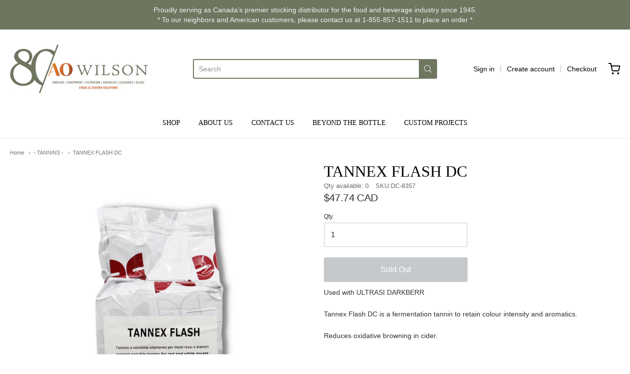

--- FILE ---
content_type: text/html; charset=utf-8
request_url: https://aowilson.ca/collections/tannins/products/tannex-flash-dc
body_size: 50250
content:
<!doctype html>














<!-- Proudly powered by Shopify - https://shopify.com -->

<html class="no-js product tannex-flash-dc" lang="en">

  <head>

    <meta charset="utf-8">
<meta http-equiv="X-UA-Compatible" content="IE=edge,chrome=1">
<meta name="viewport" content="width=device-width, initial-scale=1">

<link rel="canonical" href="https://aowilson.ca/products/tannex-flash-dc">


  <link rel="shortcut icon" href="//aowilson.ca/cdn/shop/files/favicon_32x32.png?v=1657199898" type="image/png">











<title>TANNEX FLASH DC | A.O. Wilson Ltd.</title>




  <meta name="description" content="Used with ULTRASI DARKBERR Tannex Flash DC is a fermentation tannin to retain colour intensity and aromatics. Reduces oxidative browning in cider. 500 GRAM PACKAGE">


    <meta property="og:site_name" content="A.O. Wilson Ltd.">


  <meta property="og:type" content="product">
  <meta property="og:title" content="TANNEX FLASH DC">
  <meta property="og:url" content="https://aowilson.ca/products/tannex-flash-dc">
  <meta property="og:description" content="Used with ULTRASI DARKBERR
Tannex Flash DC is a fermentation tannin to retain colour intensity and aromatics.
Reduces oxidative browning in cider.
500 GRAM PACKAGE">
  
    <meta property="og:image" content="http://aowilson.ca/cdn/shop/products/ShopifyResizedPhotos-2022-10-18T153540.059_1200x630.png?v=1666121744">
    <meta property="og:image:secure_url" content="https://aowilson.ca/cdn/shop/products/ShopifyResizedPhotos-2022-10-18T153540.059_1200x630.png?v=1666121744">
    <meta property="og:image:width" content="1200"/>
    <meta property="og:image:height" content="630"/>
  
  <meta property="og:price:amount" content="47.74">
  <meta property="og:price:currency" content="CAD">



  <meta name="twitter:card" content="summary">





  <meta name="twitter:title" content="TANNEX FLASH DC">
  <meta name="twitter:description" content="Used with ULTRASI DARKBERR
Tannex Flash DC is a fermentation tannin to retain colour intensity and aromatics.
Reduces oxidative browning in cider.
500 GRAM PACKAGE">
  <meta name="twitter:image" content="https://aowilson.ca/cdn/shop/products/ShopifyResizedPhotos-2022-10-18T153540.059_1200x630.png?v=1666121744">
  <meta name="twitter:image:width" content="1024">
  <meta name="twitter:image:height" content="1024">


<link rel="stylesheet" href="https://pro.fontawesome.com/releases/v5.10.0/css/all.css" integrity="sha384-AYmEC3Yw5cVb3ZcuHtOA93w35dYTsvhLPVnYs9eStHfGJvOvKxVfELGroGkvsg+p" crossorigin="anonymous"/>
    <link href="https://cdnjs.cloudflare.com/ajax/libs/font-awesome/4.7.0/css/font-awesome.min.css" rel="stylesheet" type="text/css" media="all" />
    <link rel="preconnect" href="https://cdn.shopify.com" crossorigin>
    <link rel="preconnect" href="https://fonts.shopify.com" crossorigin>

    







<link rel="preload" as="font" href="//aowilson.ca/cdn/fonts/cabin/cabin_n4.cefc6494a78f87584a6f312fea532919154f66fe.woff2" type="font/woff2" crossorigin="anonymous"/>


  <link rel="preload" as="font" href="//aowilson.ca/cdn/fonts/cabin/cabin_n7.255204a342bfdbc9ae2017bd4e6a90f8dbb2f561.woff2" type="font/woff2" crossorigin="anonymous"/>



  <link rel="preload" as="font" href="//aowilson.ca/cdn/fonts/cabin/cabin_i4.d89c1b32b09ecbc46c12781fcf7b2085f17c0be9.woff2" type="font/woff2" crossorigin="anonymous"/>



  <link rel="preload" as="font" href="//aowilson.ca/cdn/fonts/cabin/cabin_i7.ef2404c08a493e7ccbc92d8c39adf683f40e1fb5.woff2" type="font/woff2" crossorigin="anonymous"/>










<link rel="preload" as="font" href="" type="font/woff2" crossorigin="anonymous"/>















<link rel="preload" as="font" href="" type="font/woff2" crossorigin="anonymous"/>


  <link rel="preload" as="font" href="" type="font/woff2" crossorigin="anonymous"/>



  <link rel="preload" as="font" href="" type="font/woff2" crossorigin="anonymous"/>



  <link rel="preload" as="font" href="" type="font/woff2" crossorigin="anonymous"/>


    <style data-shopify>
  :root {
    /* Content */

    --bg_header_color: #ffffff;
    --color_header_text: #030303;
    --color_content_heading: #030303;
    --color_content_text: #303030;
    --color_content_text_light: #696969;
    --color_content_text_extra_light: rgba(105, 105, 105, 0.2);
    --color_content_link: #030303;
    --color_content_link_hover: #6f7660;
    --color_content_line: #eaeaea;
    --bg_content_color: #ffffff;

    /* Button */
    --bg_content_button: #6f7660;
    --bg_content_button_hover: #030303;
    --color_content_button_text: #ffffff;
    --color_content_button_text_hover: #f3f3f3;
    --bg_content_button_alpha_05: rgba(111, 118, 96, 0.05);

    /* Top Bar */
    --color_top_bar_text: #030303;
    --color_top_bar_link: #030303;
    --color_top_bar_link_hover: #6f7660;
    --bg_top_bar_color: #ffffff;


    /*Main Menu */
    --color_main_menu_link: #030303;
    --color_main_menu_link_hover: #6f7660;
    --color_header_line: #f1f2f3;

    /* Typo */
    --typo_main_menu_dropdown_font_size: 14px;
    --typo_primary_line_height: 1.5;

    /* Footer */
    --color_footer_content_text: #303030;
    --color_footer_text: #f1f2f3;
    --color_footer_link: #f1f2f3;
    --color_footer_link_hover: #6f7660;
    --color_footer_content_text_light: #909090;
    --color_footer_content_link: #606060;
    --color_footer_content_link_hover: #6f7660;
    --bg_footer_content_color: #f8f5f0;
    --color_footer_content_heading: #030303;
    --color_footer_content_line: #e1e2e3;
    --bg_footer_color: #6f7660;
    --color_footer_text_alpha_25: rgba(241, 242, 243, 0.25);


    /* Misc */
    --bg_sale_sticker_color: #030303;
    --color_sale_sticker: #ffffff;
    --color_brand_link: #6f7660;


    /* Announcement */
    --color_announcement_bar_text: #f1f2f3;
    --bg_announcement_bar_color: #6f7660;

    /* Sticky Cart */
    --sticky_cart_text: #303030;
    --sticky_cart_background: #ffffff;
    --sticky_cart_text_hover: #636363;

    /* Custom */
    --bg_content_color_alpha_8: rgba(255, 255, 255, 0.8);
    --color_content_link_alpha_08: rgba(3, 3, 3, 0.08);
    --color_content_link_alpha_6: rgba(3, 3, 3, 0.6);
    --color_content_link_alpha_3: rgba(3, 3, 3, 0.3);
    --color_content_link_alpha_2: rgba(3, 3, 3, 0.2);

    /* SVGs */
    --color_content_text_select_alpha_5: url("data:image/svg+xml,%3Csvg xmlns='http://www.w3.org/2000/svg' width='12px' height='7px' fill='rgba(48, 48, 48, 0.5)'%3E%3Cpath d='M0.653526932,0.762448087 C0.292593974,0.341359636 0.455760956,0 1.00247329,0 L10.5044548,0 C11.3304216,0 11.5684948,0.503422737 11.0226426,1.14025025 L6.65352693,6.23755191 C6.29259397,6.65864036 5.71060753,6.66237545 5.34647307,6.23755191 L0.653526932,0.762448087 Z'%3E%3C/path%3E%3C/svg%3E");
    --color_content_text_select: url("data:image/svg+xml,%3Csvg xmlns='http://www.w3.org/2000/svg' width='12px' height='7px' fill='%23303030'%3E%3Cpath d='M0.653526932,0.762448087 C0.292593974,0.341359636 0.455760956,0 1.00247329,0 L10.5044548,0 C11.3304216,0 11.5684948,0.503422737 11.0226426,1.14025025 L6.65352693,6.23755191 C6.29259397,6.65864036 5.71060753,6.66237545 5.34647307,6.23755191 L0.653526932,0.762448087 Z'%3E%3C/path%3E%3C/svg%3E");
    --color_footer_text_select_alpha_25: url("data:image/svg+xml,%3Csvg xmlns='http://www.w3.org/2000/svg' width='12px' height='7px' fill='rgba(241, 242, 243, 0.25)'%3E%3Cpath d='M0.653526932,0.762448087 C0.292593974,0.341359636 0.455760956,0 1.00247329,0 L10.5044548,0 C11.3304216,0 11.5684948,0.503422737 11.0226426,1.14025025 L6.65352693,6.23755191 C6.29259397,6.65864036 5.71060753,6.66237545 5.34647307,6.23755191 L0.653526932,0.762448087 Z'%3E%3C/path%3E%3C/svg%3E");
    --color_footer_text_select: url("data:image/svg+xml,%3Csvg xmlns='http://www.w3.org/2000/svg' width='12px' height='7px' fill='%23f1f2f3'%3E%3Cpath d='M0.653526932,0.762448087 C0.292593974,0.341359636 0.455760956,0 1.00247329,0 L10.5044548,0 C11.3304216,0 11.5684948,0.503422737 11.0226426,1.14025025 L6.65352693,6.23755191 C6.29259397,6.65864036 5.71060753,6.66237545 5.34647307,6.23755191 L0.653526932,0.762448087 Z'%3E%3C/path%3E%3C/svg%3E");


    /* specific colors for Shop Pay Installments Banner */
    --payment-terms-background-color: #ffffff;
    /* End Shop Pay Installment Banner */

  }
</style>


    <style id="initial-css">
  *,::after,::before{box-sizing:border-box}
  html {
    box-sizing: border-box;
    height: 100%;
  }
  #loading {
    opacity: 1;
    visibility: visible;
    display: -webkit-box;
    display: -webkit-flex;
    display: -ms-flexbox;
    display: flex;
    -webkit-box-pack: center;
    -webkit-justify-content: center;
    -ms-flex-pack: center;
    justify-content: center;
    -webkit-box-align: center;
    -webkit-align-items: center;
    -ms-flex-align: center;
    align-items: center;
    position: fixed;
    top: 0;
    left: 0;
    width: 100% !important;
    height: 100% !important;
    z-index: 999999;
    background-color: #fff;
  }
  #loading .spinner {
    position: relative;
    width: 40px;
    height: 20px;
  }
  #loading .spinner:before,
  #loading .spinner:after {
    display: inline-block;
    content: "";
    position: absolute;
    left: 0;
    width: 50%;
    height: 100%;
    border-radius: 50%;
    -webkit-animation: spinner-move ease-in-out 0.5s infinite alternate,
      spinner-cover 1s infinite reverse;
    animation: spinner-move ease-in-out 0.5s infinite alternate,
      spinner-cover 1s infinite reverse;
  }
  #loading .spinner:before {
    background-color: var(--color_content_link);
    -webkit-animation-direction: alternate-reverse, normal;
    animation-direction: alternate-reverse, normal;
  }
  #loading .spinner:after {
    background-color: var(--color_content_link_hover);
  }
  @-webkit-keyframes spinner-move {
    to {
      left: 50%;
    }
  }
  @keyframes spinner-move {
    to {
      left: 50%;
    }
  }
  @-webkit-keyframes spinner-cover {
    0%,
    49.9% {
      z-index: 1;
    }
    50.1%,
    to {
      z-index: 0;
    }
  }
  @keyframes spinner-cover {
    0%,
    49.9% {
      z-index: 1;
    }
    50.1%,
    to {
      z-index: 0;
    }
  }

  #shopify-section-header {
    border-bottom: 1px solid rgba(0,0,0,.08);
  }

  @media screen and (min-width: 640px) {
    .columns.medium-6:last-child {margin-right: 0;}
  }
  @media screen and (min-width: 1024px) {
    .columns.medium-6:last-child {margin-right: 0;}
  }
  /* NORMALIZE.CSS 8.0.1 */
html{line-height:1.15;-webkit-text-size-adjust:100%}body{margin:0}main{display:block}h1{font-size:2em;margin:.67em 0}hr{box-sizing:content-box;height:0;overflow:visible}pre{font-family:monospace,monospace;font-size:1em}a{background-color:transparent}abbr[title]{border-bottom:none;text-decoration:underline;text-decoration:underline dotted}b,strong{font-weight:bolder}code,kbd,samp{font-family:monospace,monospace;font-size:1em}small{font-size:80%}sub,sup{font-size:75%;line-height:0;position:relative;vertical-align:baseline}sub{bottom:-.25em}sup{top:-.5em}img{border-style:none}button,input,optgroup,select,textarea{font-family:inherit;font-size:100%;line-height:1.15;margin:0}button,input{overflow:visible}button,select{text-transform:none}[type=button],[type=reset],[type=submit],button{-webkit-appearance:button}[type=button]::-moz-focus-inner,[type=reset]::-moz-focus-inner,[type=submit]::-moz-focus-inner,button::-moz-focus-inner{border-style:none;padding:0}[type=button]:-moz-focusring,[type=reset]:-moz-focusring,[type=submit]:-moz-focusring,button:-moz-focusring{outline:1px dotted ButtonText}fieldset{padding:.35em .75em .625em}legend{box-sizing:border-box;color:inherit;display:table;max-width:100%;padding:0;white-space:normal}progress{vertical-align:baseline}textarea{overflow:auto}[type=checkbox],[type=radio]{box-sizing:border-box;padding:0}[type=number]::-webkit-inner-spin-button,[type=number]::-webkit-outer-spin-button{height:auto}[type=search]{-webkit-appearance:textfield;outline-offset:-2px}[type=search]::-webkit-search-decoration{-webkit-appearance:none}::-webkit-file-upload-button{-webkit-appearance:button;font:inherit}details{display:block}summary{display:list-item}template{display:none}[hidden]{display:none}
/* FLICKITY 2.2.1 */
.flickity-enabled{position:relative}.flickity-enabled:focus{outline:0}.flickity-viewport{overflow:hidden;position:relative;height:100%}.flickity-slider{position:absolute;width:100%;height:100%}.flickity-enabled.is-draggable{-webkit-tap-highlight-color:transparent;-webkit-user-select:none;-moz-user-select:none;-ms-user-select:none;user-select:none}.flickity-enabled.is-draggable .flickity-viewport{cursor:move;cursor:-webkit-grab;cursor:grab}.flickity-enabled.is-draggable .flickity-viewport.is-pointer-down{cursor:-webkit-grabbing;cursor:grabbing}.flickity-button{position:absolute;background:hsla(0,0%,100%,.75);border:none;color:#333}.flickity-button:hover{background:#fff;cursor:pointer}.flickity-button:focus{outline:0;box-shadow:0 0 0 5px #19f}.flickity-button:active{opacity:.6}.flickity-button:disabled{opacity:.3;cursor:auto;pointer-events:none}.flickity-button-icon{fill:currentColor}.flickity-prev-next-button{top:50%;width:44px;height:44px;border-radius:50%;transform:translateY(-50%)}.flickity-prev-next-button.previous{left:10px}.flickity-prev-next-button.next{right:10px}.flickity-rtl .flickity-prev-next-button.previous{left:auto;right:10px}.flickity-rtl .flickity-prev-next-button.next{right:auto;left:10px}.flickity-prev-next-button .flickity-button-icon{position:absolute;left:20%;top:20%;width:60%;height:60%}.flickity-page-dots{position:absolute;width:100%;bottom:-25px;padding:0;margin:0;list-style:none;text-align:center;line-height:1}.flickity-rtl .flickity-page-dots{direction:rtl}.flickity-page-dots .dot{display:inline-block;width:10px;height:10px;margin:0 8px;background:#333;border-radius:50%;opacity:.25;cursor:pointer}.flickity-page-dots .dot.is-selected{opacity:1}

  .secondary-media-types.image-container-position.aspect__square {
    height: 5.375rem;
  }
  /** Typeahead */
  .typeahead__container * {
      -webkit-box-sizing: border-box;
      box-sizing: border-box;
      outline: 0;
  }
  .typeahead__field {
    color: #555;
  }
  .typeahead__field {
      display: -webkit-box;
      display: -webkit-flex;
      display: -ms-flexbox;
      display: flex;
      position: relative;
      width: 100%;
  }
  .typeahead__query {
    position: relative;
    z-index: 2;
    width: 100%;
  }
  .typeahead__button, .typeahead__filter {
    z-index: 1;
  }
  .typeahead__field .typeahead__hint, .typeahead__field [contenteditable], .typeahead__field input, .typeahead__field textarea {
    display: block;
    width: 100%;
    line-height: 1.25;
    min-height: calc(.5rem * 2 + 1.25rem + 2px);
    padding: .5rem .75rem;
    background: #fff;
    border: 1px solid #ccc;
    border-radius: 2px 0 0 2px;
    -webkit-appearance: none;
    -moz-appearance: none;
    appearance: none;
    -webkit-box-sizing: border-box;
    box-sizing: border-box;
  }
  .typeahead__container button, .typeahead__container input {
    overflow: visible;
  }
  .typeahead__container button, .typeahead__container input, .typeahead__container optgroup, .typeahead__container select, .typeahead__container textarea {
    font: inherit;
    margin: 0;
  }
  [type=search] {
    -webkit-appearance: textfield;
   outline-offset: -2px;
  }
  .typeahead__container input {
    font: inherit;
  }
  .typeahead__container [type=submit], .typeahead__container button {
    -webkit-appearance: button;
  }
  .typeahead__container button {
    display: inline-block;
    margin-bottom: 0;
    text-align: center;
    -ms-touch-action: manipulation;
    touch-action: manipulation;
    cursor: pointer;
    background-color: #fff;
    border: 1px solid #ccc;
    line-height: 1.25;
    padding: .5rem .75rem;
    -webkit-user-select: none;
    -moz-user-select: none;
    -ms-user-select: none;
    user-select: none;
    color: #555;
  }
  .typeahead__container button {
    text-transform: none;
    font: inherit;
    vertical-align: middle;
    white-space: nowrap;
  }
  .typeahead__cancel-button {
    display: none;
    width: 37px;
    height: 40px;
    padding: 7px;
    font-size: 1.25rem;
    line-height: 1;
  }

  .shopify-payment-button__button--hidden {
    display: none!important
  }

  .pricing.lht {
    height: 29px;
  }
</style>


    <link rel="stylesheet" href="//aowilson.ca/cdn/shop/t/21/assets/theme-vendor.css?v=8065581097027463061730359717" type="text/css" media="print" onload="this.media='all'">
    <link rel="stylesheet" href="//aowilson.ca/cdn/shop/t/21/assets/theme.css?v=85538533705889299621730359717" type="text/css" media="all" onload="this.media='all'">
    <link rel="stylesheet" href="//aowilson.ca/cdn/shop/t/21/assets/theme-custom.css?v=16440332434109084951730359717" type="text/css" media="print" onload="this.media='all'">
    <link rel="stylesheet" href="//aowilson.ca/cdn/shop/t/21/assets/fonts.css?v=24529297101224733751759332615" type="text/css" media="print" onload="this.media='all'">

    <noscript>
      <link rel="stylesheet" href="//aowilson.ca/cdn/shop/t/21/assets/theme-vendor.css?v=8065581097027463061730359717" type="text/css" media="all">
      <link rel="stylesheet" href="//aowilson.ca/cdn/shop/t/21/assets/theme.css?v=85538533705889299621730359717" type="text/css" media="all">
      <link rel="stylesheet" href="//aowilson.ca/cdn/shop/t/21/assets/fonts.css?v=24529297101224733751759332615" type="text/css" media="all">
    </noscript>

    <script>
  document.documentElement.className = document.documentElement.className.replace('no-js', 'js');
  window.addEventListener('DOMContentLoaded', (e) => {
    skupHideSpinner();
    skupSetViewPortForMobile();
  });

  function skupHideSpinner() {
    const loading = document.getElementById('loading');
    if (! loading) {
      return;
    }
    loading.style.opacity = '0';
    loading.style.visibility = 'hidden';
    setTimeout(function () {
      loading.style.display = 'none';
    }, 1000);
  }

  function skupSetViewPortForMobile() {
    /*(function ($) {
      var meta = $('head meta[name="viewport"]');
      $("input, select, textarea").on('touchstart', function() {
        meta.attr('content', 'width=device-width, initial-scale=1, user-scalable=0');
      });
      $("input, select, textarea").on('touchend', function() {
        setTimeout(function () {
          meta.attr('content', 'width=device-width, initial-scale=1, user-scalable=1');
        }, 100);
      });
    }(jQuery.noConflict()));*/
  }
</script>


    <script>
  window.lazySizesConfig = window.lazySizesConfig || {};
  lazySizesConfig.loadMode = 1;
  lazySizesConfig.loadHidden = false;
</script>
<script src="https://cdnjs.cloudflare.com/ajax/libs/lazysizes/4.0.1/plugins/respimg/ls.respimg.min.js" async="async"></script>
<script src="https://cdnjs.cloudflare.com/ajax/libs/lazysizes/4.0.1/plugins/rias/ls.rias.min.js" async="async"></script>
<script src="https://cdnjs.cloudflare.com/ajax/libs/lazysizes/4.0.1/plugins/parent-fit/ls.parent-fit.min.js" async="async"></script>
<script src="https://cdnjs.cloudflare.com/ajax/libs/lazysizes/4.0.1/plugins/bgset/ls.bgset.min.js" async="async"></script>
<script src="https://cdnjs.cloudflare.com/ajax/libs/lazysizes/4.0.1/lazysizes.min.js" async="async"></script>

    




















<script>
  window.Station || (window.Station = {
    App: {
      config: {
        mediumScreen: 640,
        largeScreen: 1024
      }
    },
    Theme: {
      givenName: "[Boost] Providence - Phase 2",
      id: 128970391670,
      name: "Providence",
      version: "5.11.10",
      config: {
        search: {
          enableSuggestions: false,
          showVendor: false,
          showPrice: false,
          showUnavailableProducts: "hide",
          enterKeySubmit: true
        },
        product: {
          enableDeepLinking: true,
          enableHighlightAddWhenSale: true,
          enableLightbox: true,
          enableQtyLimit: false,
          enableSelectAnOption: false,
          enableSetVariantFromSecondary: true,
          lightboxImageSize: "master",
          primaryImageSize: "1024x1024",
          showPrimaryImageFirst: false
        },
        mediaQuery: {
          mediumUp: 'screen and (min-width: 768px)',
          small: 'screen and (max-width: 767px)',
        }
      },
      current: {
        article: null,
        cart: {"note":null,"attributes":{},"original_total_price":0,"total_price":0,"total_discount":0,"total_weight":0.0,"item_count":0,"items":[],"requires_shipping":false,"currency":"CAD","items_subtotal_price":0,"cart_level_discount_applications":[],"checkout_charge_amount":0},
        collection: {"id":277795766390,"handle":"tannins","title":"- TANNINS -","updated_at":"2024-10-31T11:26:03-04:00","body_html":"\u003cp data-mce-fragment=\"1\"\u003eDalCin tannins, each with their own properties, are versatile and essential in every phase. Beginning with grape and must protection, then the ageing process, up until the finishing touches before bottling.\u003c\/p\u003e","published_at":"2022-09-05T08:31:43-04:00","sort_order":"best-selling","template_suffix":"","disjunctive":false,"rules":[{"column":"type","relation":"equals","condition":"TANNINS"}],"published_scope":"web"},
        featured_media_id: 22326129393782,
        featuredImageID: 30063469461622,
        product: {"id":6738629656694,"title":"TANNEX FLASH DC","handle":"tannex-flash-dc","description":"\u003cp\u003eUsed with ULTRASI DARKBERR\u003c\/p\u003e\n\u003cp\u003eTannex Flash DC is a fermentation tannin to retain colour intensity and aromatics.\u003c\/p\u003e\n\u003cp\u003eReduces oxidative browning in cider.\u003c\/p\u003e\n\u003cp\u003e500 GRAM PACKAGE\u003c\/p\u003e","published_at":"2022-12-20T16:37:01-05:00","created_at":"2022-07-07T11:46:18-04:00","vendor":"aowilson","type":"TANNINS","tags":["Breweries","Cideries","Distilleries","enology","tannins","Wineries"],"price":4774,"price_min":4774,"price_max":4774,"available":false,"price_varies":false,"compare_at_price":null,"compare_at_price_min":0,"compare_at_price_max":0,"compare_at_price_varies":false,"variants":[{"id":39725861765238,"title":"Default Title","option1":"Default Title","option2":null,"option3":null,"sku":"DC-8357","requires_shipping":true,"taxable":true,"featured_image":null,"available":false,"name":"TANNEX FLASH DC","public_title":null,"options":["Default Title"],"price":4774,"weight":454,"compare_at_price":null,"inventory_management":"shopify","barcode":null,"requires_selling_plan":false,"selling_plan_allocations":[]}],"images":["\/\/aowilson.ca\/cdn\/shop\/products\/ShopifyResizedPhotos-2022-10-18T153540.059.png?v=1666121744"],"featured_image":"\/\/aowilson.ca\/cdn\/shop\/products\/ShopifyResizedPhotos-2022-10-18T153540.059.png?v=1666121744","options":["Title"],"media":[{"alt":null,"id":22326129393782,"position":1,"preview_image":{"aspect_ratio":1.0,"height":2048,"width":2048,"src":"\/\/aowilson.ca\/cdn\/shop\/products\/ShopifyResizedPhotos-2022-10-18T153540.059.png?v=1666121744"},"aspect_ratio":1.0,"height":2048,"media_type":"image","src":"\/\/aowilson.ca\/cdn\/shop\/products\/ShopifyResizedPhotos-2022-10-18T153540.059.png?v=1666121744","width":2048}],"requires_selling_plan":false,"selling_plan_groups":[],"content":"\u003cp\u003eUsed with ULTRASI DARKBERR\u003c\/p\u003e\n\u003cp\u003eTannex Flash DC is a fermentation tannin to retain colour intensity and aromatics.\u003c\/p\u003e\n\u003cp\u003eReduces oxidative browning in cider.\u003c\/p\u003e\n\u003cp\u003e500 GRAM PACKAGE\u003c\/p\u003e"},
        template: "product",
        templateType: "product",
        variant: {"id":39725861765238,"title":"Default Title","option1":"Default Title","option2":null,"option3":null,"sku":"DC-8357","requires_shipping":true,"taxable":true,"featured_image":null,"available":false,"name":"TANNEX FLASH DC","public_title":null,"options":["Default Title"],"price":4774,"weight":454,"compare_at_price":null,"inventory_management":"shopify","barcode":null,"requires_selling_plan":false,"selling_plan_allocations":[]},
        players: {
          youtube: {},
          vimeo: {}
        }
      },
      customerLoggedIn: false,
      shop: {
        collectionsCount: 51,
        currency: "CAD",
        domain: "aowilson.ca",
        locale: "en",
        moneyFormat: "${{amount}}",
        moneyWithCurrencyFormat: "${{amount}} CAD",
        name: "A.O. Wilson Ltd.",
        productsCount: 519,
        url: "https:\/\/aowilson.ca",
        
        root: "\/"
      },
      i18n: {
        search: {
          suggestions: {
            products: "Products",
            collections: "Collections",
            pages: "Pages",
            articles: "Articles",
          },
          results: {
            show: "Show all results for",
            none: "No results found for"
          }
        },
        cart: {
          itemCount: {
            zero: "0 items",
            one: "1 item",
            other: "{{ count }} items"
          },
          notification: {
            productAdded: "{{ product_title }} has been added to your cart. {{ view_cart_link }}",
            viewCartLink: "View Cart"
          }
        },
        map: {
          errors: {
            addressError: "Error looking up that address",
            addressNoResults: "No results for that address",
            addressQueryLimitHTML: "You have exceeded the Google API usage limit. Consider upgrading to a \u003ca href=\"https:\/\/developers.google.com\/maps\/premium\/usage-limits\"\u003ePremium Plan\u003c\/a\u003e.",
            authErrorHTML: "There was a problem authenticating your Google Maps API Key"
          }
        },
        product: {
          addToCart: "Add to Cart",
          soldOut: "Sold Out",
          unavailable: "Unavailable",
          onSale: "Sale!",
          regularPrice: "Regular price",
          unitPrice: "per",
          unitPriceSeparator: "per"
        },
        a11y: {
          close: "Close"
        }
      }
    }
  });
  window.Station.Theme.current.inventory || (window.Station.Theme.current.inventory = {39725861765238: {
        policy: "deny",
        quantity: 0
      }
});
</script>


    <script type="text/javascript" src="//aowilson.ca/cdn/shop/t/21/assets/theme-vendor.js?v=115272055657488956361730359717" defer="defer"></script>

    <script type="text/javascript" src="/services/javascripts/currencies.js" defer="defer"></script>
    <script type="text/javascript" src="//aowilson.ca/cdn/shop/t/21/assets/jquery.currencies.min.js?v=60353433255631663501730359717" defer="defer"></script>
    <script type="text/javascript" src="//aowilson.ca/cdn/shop/t/21/assets/theme.js?v=372244903053994501730359717" defer="defer"></script>
    <script type="text/javascript" src="//aowilson.ca/cdn/shop/t/21/assets/theme-custom.js?v=2786494405936754481730359717" defer="defer"></script>

    <script>window.performance && window.performance.mark && window.performance.mark('shopify.content_for_header.start');</script><meta name="google-site-verification" content="ELjUyw3gaUnXjEHif21rEVQrrs7NvOfwfqKPUhnbvk0">
<meta name="facebook-domain-verification" content="cy0mktawqdmj195nb3isdh84l272m8">
<meta id="shopify-digital-wallet" name="shopify-digital-wallet" content="/54871785590/digital_wallets/dialog">
<meta name="shopify-checkout-api-token" content="93a26de478d8012863b7ace787fb4844">
<link rel="alternate" hreflang="x-default" href="https://aowilson.ca/products/tannex-flash-dc">
<link rel="alternate" hreflang="fr" href="https://aowilson.ca/fr/products/tannex-flash-dc">
<link rel="alternate" type="application/json+oembed" href="https://aowilson.ca/products/tannex-flash-dc.oembed">
<script async="async" src="/checkouts/internal/preloads.js?locale=en-CA"></script>
<link rel="preconnect" href="https://shop.app" crossorigin="anonymous">
<script async="async" src="https://shop.app/checkouts/internal/preloads.js?locale=en-CA&shop_id=54871785590" crossorigin="anonymous"></script>
<script id="apple-pay-shop-capabilities" type="application/json">{"shopId":54871785590,"countryCode":"CA","currencyCode":"CAD","merchantCapabilities":["supports3DS"],"merchantId":"gid:\/\/shopify\/Shop\/54871785590","merchantName":"A.O. Wilson Ltd.","requiredBillingContactFields":["postalAddress","email"],"requiredShippingContactFields":["postalAddress","email"],"shippingType":"shipping","supportedNetworks":["visa","masterCard","amex","discover","interac","jcb"],"total":{"type":"pending","label":"A.O. Wilson Ltd.","amount":"1.00"},"shopifyPaymentsEnabled":true,"supportsSubscriptions":true}</script>
<script id="shopify-features" type="application/json">{"accessToken":"93a26de478d8012863b7ace787fb4844","betas":["rich-media-storefront-analytics"],"domain":"aowilson.ca","predictiveSearch":true,"shopId":54871785590,"locale":"en"}</script>
<script>var Shopify = Shopify || {};
Shopify.shop = "aowilson.myshopify.com";
Shopify.locale = "en";
Shopify.currency = {"active":"CAD","rate":"1.0"};
Shopify.country = "CA";
Shopify.theme = {"name":"[Boost] Providence - Phase 2","id":128970391670,"schema_name":"Providence","schema_version":"6.0.1","theme_store_id":587,"role":"main"};
Shopify.theme.handle = "null";
Shopify.theme.style = {"id":null,"handle":null};
Shopify.cdnHost = "aowilson.ca/cdn";
Shopify.routes = Shopify.routes || {};
Shopify.routes.root = "/";</script>
<script type="module">!function(o){(o.Shopify=o.Shopify||{}).modules=!0}(window);</script>
<script>!function(o){function n(){var o=[];function n(){o.push(Array.prototype.slice.apply(arguments))}return n.q=o,n}var t=o.Shopify=o.Shopify||{};t.loadFeatures=n(),t.autoloadFeatures=n()}(window);</script>
<script>
  window.ShopifyPay = window.ShopifyPay || {};
  window.ShopifyPay.apiHost = "shop.app\/pay";
  window.ShopifyPay.redirectState = null;
</script>
<script id="shop-js-analytics" type="application/json">{"pageType":"product"}</script>
<script defer="defer" async type="module" src="//aowilson.ca/cdn/shopifycloud/shop-js/modules/v2/client.init-shop-cart-sync_D0dqhulL.en.esm.js"></script>
<script defer="defer" async type="module" src="//aowilson.ca/cdn/shopifycloud/shop-js/modules/v2/chunk.common_CpVO7qML.esm.js"></script>
<script type="module">
  await import("//aowilson.ca/cdn/shopifycloud/shop-js/modules/v2/client.init-shop-cart-sync_D0dqhulL.en.esm.js");
await import("//aowilson.ca/cdn/shopifycloud/shop-js/modules/v2/chunk.common_CpVO7qML.esm.js");

  window.Shopify.SignInWithShop?.initShopCartSync?.({"fedCMEnabled":true,"windoidEnabled":true});

</script>
<script defer="defer" async type="module" src="//aowilson.ca/cdn/shopifycloud/shop-js/modules/v2/client.payment-terms_BmrqWn8r.en.esm.js"></script>
<script defer="defer" async type="module" src="//aowilson.ca/cdn/shopifycloud/shop-js/modules/v2/chunk.common_CpVO7qML.esm.js"></script>
<script defer="defer" async type="module" src="//aowilson.ca/cdn/shopifycloud/shop-js/modules/v2/chunk.modal_DKF6x0Jh.esm.js"></script>
<script type="module">
  await import("//aowilson.ca/cdn/shopifycloud/shop-js/modules/v2/client.payment-terms_BmrqWn8r.en.esm.js");
await import("//aowilson.ca/cdn/shopifycloud/shop-js/modules/v2/chunk.common_CpVO7qML.esm.js");
await import("//aowilson.ca/cdn/shopifycloud/shop-js/modules/v2/chunk.modal_DKF6x0Jh.esm.js");

  
</script>
<script>
  window.Shopify = window.Shopify || {};
  if (!window.Shopify.featureAssets) window.Shopify.featureAssets = {};
  window.Shopify.featureAssets['shop-js'] = {"shop-cart-sync":["modules/v2/client.shop-cart-sync_D9bwt38V.en.esm.js","modules/v2/chunk.common_CpVO7qML.esm.js"],"init-fed-cm":["modules/v2/client.init-fed-cm_BJ8NPuHe.en.esm.js","modules/v2/chunk.common_CpVO7qML.esm.js"],"init-shop-email-lookup-coordinator":["modules/v2/client.init-shop-email-lookup-coordinator_pVrP2-kG.en.esm.js","modules/v2/chunk.common_CpVO7qML.esm.js"],"shop-cash-offers":["modules/v2/client.shop-cash-offers_CNh7FWN-.en.esm.js","modules/v2/chunk.common_CpVO7qML.esm.js","modules/v2/chunk.modal_DKF6x0Jh.esm.js"],"init-shop-cart-sync":["modules/v2/client.init-shop-cart-sync_D0dqhulL.en.esm.js","modules/v2/chunk.common_CpVO7qML.esm.js"],"init-windoid":["modules/v2/client.init-windoid_DaoAelzT.en.esm.js","modules/v2/chunk.common_CpVO7qML.esm.js"],"shop-toast-manager":["modules/v2/client.shop-toast-manager_1DND8Tac.en.esm.js","modules/v2/chunk.common_CpVO7qML.esm.js"],"pay-button":["modules/v2/client.pay-button_CFeQi1r6.en.esm.js","modules/v2/chunk.common_CpVO7qML.esm.js"],"shop-button":["modules/v2/client.shop-button_Ca94MDdQ.en.esm.js","modules/v2/chunk.common_CpVO7qML.esm.js"],"shop-login-button":["modules/v2/client.shop-login-button_DPYNfp1Z.en.esm.js","modules/v2/chunk.common_CpVO7qML.esm.js","modules/v2/chunk.modal_DKF6x0Jh.esm.js"],"avatar":["modules/v2/client.avatar_BTnouDA3.en.esm.js"],"shop-follow-button":["modules/v2/client.shop-follow-button_BMKh4nJE.en.esm.js","modules/v2/chunk.common_CpVO7qML.esm.js","modules/v2/chunk.modal_DKF6x0Jh.esm.js"],"init-customer-accounts-sign-up":["modules/v2/client.init-customer-accounts-sign-up_CJXi5kRN.en.esm.js","modules/v2/client.shop-login-button_DPYNfp1Z.en.esm.js","modules/v2/chunk.common_CpVO7qML.esm.js","modules/v2/chunk.modal_DKF6x0Jh.esm.js"],"init-shop-for-new-customer-accounts":["modules/v2/client.init-shop-for-new-customer-accounts_BoBxkgWu.en.esm.js","modules/v2/client.shop-login-button_DPYNfp1Z.en.esm.js","modules/v2/chunk.common_CpVO7qML.esm.js","modules/v2/chunk.modal_DKF6x0Jh.esm.js"],"init-customer-accounts":["modules/v2/client.init-customer-accounts_DCuDTzpR.en.esm.js","modules/v2/client.shop-login-button_DPYNfp1Z.en.esm.js","modules/v2/chunk.common_CpVO7qML.esm.js","modules/v2/chunk.modal_DKF6x0Jh.esm.js"],"checkout-modal":["modules/v2/client.checkout-modal_U_3e4VxF.en.esm.js","modules/v2/chunk.common_CpVO7qML.esm.js","modules/v2/chunk.modal_DKF6x0Jh.esm.js"],"lead-capture":["modules/v2/client.lead-capture_DEgn0Z8u.en.esm.js","modules/v2/chunk.common_CpVO7qML.esm.js","modules/v2/chunk.modal_DKF6x0Jh.esm.js"],"shop-login":["modules/v2/client.shop-login_CoM5QKZ_.en.esm.js","modules/v2/chunk.common_CpVO7qML.esm.js","modules/v2/chunk.modal_DKF6x0Jh.esm.js"],"payment-terms":["modules/v2/client.payment-terms_BmrqWn8r.en.esm.js","modules/v2/chunk.common_CpVO7qML.esm.js","modules/v2/chunk.modal_DKF6x0Jh.esm.js"]};
</script>
<script>(function() {
  var isLoaded = false;
  function asyncLoad() {
    if (isLoaded) return;
    isLoaded = true;
    var urls = ["https:\/\/chimpstatic.com\/mcjs-connected\/js\/users\/e624382452f8150a60853a69d\/5861229cce317d3bea79ecc27.js?shop=aowilson.myshopify.com","\/\/www.powr.io\/powr.js?powr-token=aowilson.myshopify.com\u0026external-type=shopify\u0026shop=aowilson.myshopify.com"];
    for (var i = 0; i < urls.length; i++) {
      var s = document.createElement('script');
      s.type = 'text/javascript';
      s.async = true;
      s.src = urls[i];
      var x = document.getElementsByTagName('script')[0];
      x.parentNode.insertBefore(s, x);
    }
  };
  if(window.attachEvent) {
    window.attachEvent('onload', asyncLoad);
  } else {
    window.addEventListener('load', asyncLoad, false);
  }
})();</script>
<script id="__st">var __st={"a":54871785590,"offset":-18000,"reqid":"aa87e0d6-9857-4f29-9261-635c087aa069-1763945535","pageurl":"aowilson.ca\/collections\/tannins\/products\/tannex-flash-dc","u":"0d554eae1ca7","p":"product","rtyp":"product","rid":6738629656694};</script>
<script>window.ShopifyPaypalV4VisibilityTracking = true;</script>
<script id="captcha-bootstrap">!function(){'use strict';const t='contact',e='account',n='new_comment',o=[[t,t],['blogs',n],['comments',n],[t,'customer']],c=[[e,'customer_login'],[e,'guest_login'],[e,'recover_customer_password'],[e,'create_customer']],r=t=>t.map((([t,e])=>`form[action*='/${t}']:not([data-nocaptcha='true']) input[name='form_type'][value='${e}']`)).join(','),a=t=>()=>t?[...document.querySelectorAll(t)].map((t=>t.form)):[];function s(){const t=[...o],e=r(t);return a(e)}const i='password',u='form_key',d=['recaptcha-v3-token','g-recaptcha-response','h-captcha-response',i],f=()=>{try{return window.sessionStorage}catch{return}},m='__shopify_v',_=t=>t.elements[u];function p(t,e,n=!1){try{const o=window.sessionStorage,c=JSON.parse(o.getItem(e)),{data:r}=function(t){const{data:e,action:n}=t;return t[m]||n?{data:e,action:n}:{data:t,action:n}}(c);for(const[e,n]of Object.entries(r))t.elements[e]&&(t.elements[e].value=n);n&&o.removeItem(e)}catch(o){console.error('form repopulation failed',{error:o})}}const l='form_type',E='cptcha';function T(t){t.dataset[E]=!0}const w=window,h=w.document,L='Shopify',v='ce_forms',y='captcha';let A=!1;((t,e)=>{const n=(g='f06e6c50-85a8-45c8-87d0-21a2b65856fe',I='https://cdn.shopify.com/shopifycloud/storefront-forms-hcaptcha/ce_storefront_forms_captcha_hcaptcha.v1.5.2.iife.js',D={infoText:'Protected by hCaptcha',privacyText:'Privacy',termsText:'Terms'},(t,e,n)=>{const o=w[L][v],c=o.bindForm;if(c)return c(t,g,e,D).then(n);var r;o.q.push([[t,g,e,D],n]),r=I,A||(h.body.append(Object.assign(h.createElement('script'),{id:'captcha-provider',async:!0,src:r})),A=!0)});var g,I,D;w[L]=w[L]||{},w[L][v]=w[L][v]||{},w[L][v].q=[],w[L][y]=w[L][y]||{},w[L][y].protect=function(t,e){n(t,void 0,e),T(t)},Object.freeze(w[L][y]),function(t,e,n,w,h,L){const[v,y,A,g]=function(t,e,n){const i=e?o:[],u=t?c:[],d=[...i,...u],f=r(d),m=r(i),_=r(d.filter((([t,e])=>n.includes(e))));return[a(f),a(m),a(_),s()]}(w,h,L),I=t=>{const e=t.target;return e instanceof HTMLFormElement?e:e&&e.form},D=t=>v().includes(t);t.addEventListener('submit',(t=>{const e=I(t);if(!e)return;const n=D(e)&&!e.dataset.hcaptchaBound&&!e.dataset.recaptchaBound,o=_(e),c=g().includes(e)&&(!o||!o.value);(n||c)&&t.preventDefault(),c&&!n&&(function(t){try{if(!f())return;!function(t){const e=f();if(!e)return;const n=_(t);if(!n)return;const o=n.value;o&&e.removeItem(o)}(t);const e=Array.from(Array(32),(()=>Math.random().toString(36)[2])).join('');!function(t,e){_(t)||t.append(Object.assign(document.createElement('input'),{type:'hidden',name:u})),t.elements[u].value=e}(t,e),function(t,e){const n=f();if(!n)return;const o=[...t.querySelectorAll(`input[type='${i}']`)].map((({name:t})=>t)),c=[...d,...o],r={};for(const[a,s]of new FormData(t).entries())c.includes(a)||(r[a]=s);n.setItem(e,JSON.stringify({[m]:1,action:t.action,data:r}))}(t,e)}catch(e){console.error('failed to persist form',e)}}(e),e.submit())}));const S=(t,e)=>{t&&!t.dataset[E]&&(n(t,e.some((e=>e===t))),T(t))};for(const o of['focusin','change'])t.addEventListener(o,(t=>{const e=I(t);D(e)&&S(e,y())}));const B=e.get('form_key'),M=e.get(l),P=B&&M;t.addEventListener('DOMContentLoaded',(()=>{const t=y();if(P)for(const e of t)e.elements[l].value===M&&p(e,B);[...new Set([...A(),...v().filter((t=>'true'===t.dataset.shopifyCaptcha))])].forEach((e=>S(e,t)))}))}(h,new URLSearchParams(w.location.search),n,t,e,['guest_login'])})(!0,!0)}();</script>
<script integrity="sha256-52AcMU7V7pcBOXWImdc/TAGTFKeNjmkeM1Pvks/DTgc=" data-source-attribution="shopify.loadfeatures" defer="defer" src="//aowilson.ca/cdn/shopifycloud/storefront/assets/storefront/load_feature-81c60534.js" crossorigin="anonymous"></script>
<script crossorigin="anonymous" defer="defer" src="//aowilson.ca/cdn/shopifycloud/storefront/assets/shopify_pay/storefront-65b4c6d7.js?v=20250812"></script>
<script data-source-attribution="shopify.dynamic_checkout.dynamic.init">var Shopify=Shopify||{};Shopify.PaymentButton=Shopify.PaymentButton||{isStorefrontPortableWallets:!0,init:function(){window.Shopify.PaymentButton.init=function(){};var t=document.createElement("script");t.src="https://aowilson.ca/cdn/shopifycloud/portable-wallets/latest/portable-wallets.en.js",t.type="module",document.head.appendChild(t)}};
</script>
<script data-source-attribution="shopify.dynamic_checkout.buyer_consent">
  function portableWalletsHideBuyerConsent(e){var t=document.getElementById("shopify-buyer-consent"),n=document.getElementById("shopify-subscription-policy-button");t&&n&&(t.classList.add("hidden"),t.setAttribute("aria-hidden","true"),n.removeEventListener("click",e))}function portableWalletsShowBuyerConsent(e){var t=document.getElementById("shopify-buyer-consent"),n=document.getElementById("shopify-subscription-policy-button");t&&n&&(t.classList.remove("hidden"),t.removeAttribute("aria-hidden"),n.addEventListener("click",e))}window.Shopify?.PaymentButton&&(window.Shopify.PaymentButton.hideBuyerConsent=portableWalletsHideBuyerConsent,window.Shopify.PaymentButton.showBuyerConsent=portableWalletsShowBuyerConsent);
</script>
<script>
  function portableWalletsCleanup(e){e&&e.src&&console.error("Failed to load portable wallets script "+e.src);var t=document.querySelectorAll("shopify-accelerated-checkout .shopify-payment-button__skeleton, shopify-accelerated-checkout-cart .wallet-cart-button__skeleton"),e=document.getElementById("shopify-buyer-consent");for(let e=0;e<t.length;e++)t[e].remove();e&&e.remove()}function portableWalletsNotLoadedAsModule(e){e instanceof ErrorEvent&&"string"==typeof e.message&&e.message.includes("import.meta")&&"string"==typeof e.filename&&e.filename.includes("portable-wallets")&&(window.removeEventListener("error",portableWalletsNotLoadedAsModule),window.Shopify.PaymentButton.failedToLoad=e,"loading"===document.readyState?document.addEventListener("DOMContentLoaded",window.Shopify.PaymentButton.init):window.Shopify.PaymentButton.init())}window.addEventListener("error",portableWalletsNotLoadedAsModule);
</script>

<script type="module" src="https://aowilson.ca/cdn/shopifycloud/portable-wallets/latest/portable-wallets.en.js" onError="portableWalletsCleanup(this)" crossorigin="anonymous"></script>
<script nomodule>
  document.addEventListener("DOMContentLoaded", portableWalletsCleanup);
</script>

<link id="shopify-accelerated-checkout-styles" rel="stylesheet" media="screen" href="https://aowilson.ca/cdn/shopifycloud/portable-wallets/latest/accelerated-checkout-backwards-compat.css" crossorigin="anonymous">
<style id="shopify-accelerated-checkout-cart">
        #shopify-buyer-consent {
  margin-top: 1em;
  display: inline-block;
  width: 100%;
}

#shopify-buyer-consent.hidden {
  display: none;
}

#shopify-subscription-policy-button {
  background: none;
  border: none;
  padding: 0;
  text-decoration: underline;
  font-size: inherit;
  cursor: pointer;
}

#shopify-subscription-policy-button::before {
  box-shadow: none;
}

      </style>
<script id="sections-script" data-sections="product-recommendations" defer="defer" src="//aowilson.ca/cdn/shop/t/21/compiled_assets/scripts.js?1386"></script>
<script>window.performance && window.performance.mark && window.performance.mark('shopify.content_for_header.end');</script>
  
 <!--begin-boost-pfs-filter-css-->
   
 <!--end-boost-pfs-filter-css-->

 

 <!--begin-boost-pfs-filter-css-->
   <link rel="preload stylesheet" href="//aowilson.ca/cdn/shop/t/21/assets/boost-pfs-instant-search.css?v=135888004614027609161730359717" as="style"><link href="//aowilson.ca/cdn/shop/t/21/assets/boost-pfs-custom.css?v=38753789377642395551730359717" rel="stylesheet" type="text/css" media="all" />
<style data-id="boost-pfs-style">
    .boost-pfs-filter-option-title-text {color: rgba(111,118,96,1);font-size: 14px;font-weight: 400;text-transform: uppercase;font-family: Cabin,sans-serif;}

   .boost-pfs-filter-tree-v .boost-pfs-filter-option-title-text:before {border-top-color: rgba(111,118,96,1);}
    .boost-pfs-filter-tree-v .boost-pfs-filter-option.boost-pfs-filter-option-collapsed .boost-pfs-filter-option-title-text:before {border-bottom-color: rgba(111,118,96,1);}
    .boost-pfs-filter-tree-h .boost-pfs-filter-option-title-heading:before {border-right-color: rgba(111,118,96,1);
        border-bottom-color: rgba(111,118,96,1);}

    .boost-pfs-filter-refine-by .boost-pfs-filter-option-title h3 {color: rgba(111,118,96,1);}

    .boost-pfs-filter-option-content .boost-pfs-filter-option-item-list .boost-pfs-filter-option-item button,
    .boost-pfs-filter-option-content .boost-pfs-filter-option-item-list .boost-pfs-filter-option-item .boost-pfs-filter-button,
    .boost-pfs-filter-option-range-amount input,
    .boost-pfs-filter-tree-v .boost-pfs-filter-refine-by .boost-pfs-filter-refine-by-items .refine-by-item,
    .boost-pfs-filter-refine-by-wrapper-v .boost-pfs-filter-refine-by .boost-pfs-filter-refine-by-items .refine-by-item,
    .boost-pfs-filter-refine-by .boost-pfs-filter-option-title,
    .boost-pfs-filter-refine-by .boost-pfs-filter-refine-by-items .refine-by-item>a,
    .boost-pfs-filter-refine-by>span,
    .boost-pfs-filter-clear,
    .boost-pfs-filter-clear-all{color: rgba(111,118,96,1);font-size: 12px;font-family: Cabin,sans-serif;}
    .boost-pfs-filter-tree-h .boost-pfs-filter-pc .boost-pfs-filter-refine-by-items .refine-by-item .boost-pfs-filter-clear .refine-by-type,
    .boost-pfs-filter-refine-by-wrapper-h .boost-pfs-filter-pc .boost-pfs-filter-refine-by-items .refine-by-item .boost-pfs-filter-clear .refine-by-type {color: rgba(111,118,96,1);}

    .boost-pfs-filter-option-multi-level-collections .boost-pfs-filter-option-multi-level-list .boost-pfs-filter-option-item .boost-pfs-filter-button-arrow .boost-pfs-arrow:before,
    .boost-pfs-filter-option-multi-level-tag .boost-pfs-filter-option-multi-level-list .boost-pfs-filter-option-item .boost-pfs-filter-button-arrow .boost-pfs-arrow:before {border-right: 1px solid rgba(111,118,96,1);
        border-bottom: 1px solid rgba(111,118,96,1);}

    .boost-pfs-filter-refine-by-wrapper-v .boost-pfs-filter-refine-by .boost-pfs-filter-refine-by-items .refine-by-item .boost-pfs-filter-clear:after,
    .boost-pfs-filter-refine-by-wrapper-v .boost-pfs-filter-refine-by .boost-pfs-filter-refine-by-items .refine-by-item .boost-pfs-filter-clear:before,
    .boost-pfs-filter-tree-v .boost-pfs-filter-refine-by .boost-pfs-filter-refine-by-items .refine-by-item .boost-pfs-filter-clear:after,
    .boost-pfs-filter-tree-v .boost-pfs-filter-refine-by .boost-pfs-filter-refine-by-items .refine-by-item .boost-pfs-filter-clear:before,
    .boost-pfs-filter-refine-by-wrapper-h .boost-pfs-filter-pc .boost-pfs-filter-refine-by-items .refine-by-item .boost-pfs-filter-clear:after,
    .boost-pfs-filter-refine-by-wrapper-h .boost-pfs-filter-pc .boost-pfs-filter-refine-by-items .refine-by-item .boost-pfs-filter-clear:before,
    .boost-pfs-filter-tree-h .boost-pfs-filter-pc .boost-pfs-filter-refine-by-items .refine-by-item .boost-pfs-filter-clear:after,
    .boost-pfs-filter-tree-h .boost-pfs-filter-pc .boost-pfs-filter-refine-by-items .refine-by-item .boost-pfs-filter-clear:before {border-top-color: rgba(111,118,96,1);}
    .boost-pfs-filter-option-range-slider .noUi-value-horizontal {color: rgba(111,118,96,1);}

    .boost-pfs-filter-tree-mobile-button button,
    .boost-pfs-filter-top-sorting-mobile button {color: rgba(255,255,255,1) !important;font-size: 10px !important;font-weight: 400 !important;text-transform: uppercase !important;font-family: Cabin,sans-serif !important;background: rgba(111,118,96,1) !important;}
    .boost-pfs-filter-top-sorting-mobile button>span:after {color: rgba(255,255,255,1) !important;}
  </style>

 <!--end-boost-pfs-filter-css-->

 
<!-- BEGIN app block: shopify://apps/sa-request-a-quote/blocks/app-embed-block/56d84fcb-37c7-4592-bb51-641b7ec5eef0 -->


    <script src='https://www.google.com/recaptcha/api.js?render=explicit' defer="defer" ></script>

<script type="text/javascript">
    var config = {"settings":{"app_url":"https:\/\/quote.globosoftware.net","shop_url":"aowilson.myshopify.com","domain":"aowilson.ca","plan":"PREMIUM","new_frontend":1,"new_setting":1,"front_shop_url":"aowilson.ca","search_template_created":"false","collection_enable":"1","product_enable":"1","rfq_page":"request-for-quote","rfq_history":"quotes-history","lang_translations":[],"lang_translationsFormbuilder":[],"selector":{"productForm":[".home-product form[action*=\"\/cart\/add\"]",".shop-product form[action*=\"\/cart\/add\"]","#shopify-section-featured-product form[action*=\"\/cart\/add\"]","form.apb-product-form",".product-form__buy-buttons form[action*=\"\/cart\/add\"]","product-form form[action*=\"\/cart\/add\"]",".product-form form[action*=\"\/cart\/add\"]",".product-page form[action*=\"\/cart\/add\"]",".product-add form[action*=\"\/cart\/add\"]","[id*=\"ProductSection--\"] form[action*=\"\/cart\/add\"]","form#add-to-cart-form","form.sf-cart__form","form.productForm","form.product-form","form.product-single__form","form.shopify-product-form:not(#product-form-installment)","form.atc-form","form.atc-form-mobile","form[action*=\"\/cart\/add\"]:not([hidden]):not(#product-form-installment)"],"addtocart_selector":"#shopify_add_to_cart,.product-form .btn-cart,.js-product-button-add-to-cart,.shopify-product-form .btn-addtocart,#product-add-to-cart,.shopify-product-form .add_to_cart,.product-details__add-to-cart-button,.shopify-product-form .product-submit,.product-form__cart-buttons,.shopify-product-form input[type=\"submit\"],.js-product-form button[type=\"submit\"],form.product-purchase-form button[type=\"submit\"],#addToCart,#AddToCart,[data-btn-type=\"add-to-cart\"],.default-cart-button__button,.shopify-product-form button[data-add-to-cart],form[data-product-form] .add-to-cart-btn,.product__submit__add,.product-form .add-to-cart-button,.product-form__cart-submit,.shopify-product-form button[data-product-add],#AddToCart--product-template,.product-buy-buttons--cta,.product-form__add-btn,form[data-type=\"add-to-cart-form\"] .product__add-to-cart,.productForm .productForm-submit,.ProductForm__AddToCart,.shopify-product-form .btn--add-to-cart,.ajax-product-form button[data-add-to-cart],.shopify-product-form .product__submit__add,form[data-product-form] .add-to-cart,.product-form .product__submit__add,.shopify-product-form button[type=\"submit\"][data-add-button],.product-form .product-form__add-button,.product-form__submit,.product-single__form .add-to-cart,form#AddToCartForm button#AddToCart,form.shopify-product-form button.add-to-cart,form[action*=\"\/cart\/add\"] [name=\"add\"],form[action*=\"\/cart\/add\"] button#AddToCartDesk, form[data-product-form] button[data-product-add], .product-form--atc-button[data-product-atc], .globo-validationForm, button.single_add_to_cart_button, input#AddToCart-product-template, button[data-action=\"add-to-cart\"], .product-details-wrapper .add-to-cart input, form.product-menu-form .product-menu-button[data-product-menu-button-atc], .product-add input#AddToCart, #product-content #add-to-cart #addToCart, .product-form-submit-wrap .add-to-cart-button, .productForm-block .productForm-submit, .btn-wrapper-c .add, .product-submit input.add-to-cart, .form-element-quantity-submit .form-element-submit-button, .quantity-submit-row__submit input, form#AddToCartForm .product-add input#addToCart, .product__form .product__add-to-cart, #product-description form .product-add .add, .product-add input.button.product-add-available, .globo__validation-default, #product-area .product-details-wrapper .options .selector-wrapper .submit,.product_type_simple add_to_cart_button,.pr_atc,.js-product-button-add-to-cart,.product-cta,.tt-btn-addtocart,.product-card-interaction,.product-item__quick-form,.product--quick-add,.btn--quick[data-add-to-cart],.product-card-btn__btn,.productitem--action-atc,.quick-add-btn,.quick-add-button,.product-item__quick-add-button,add-to-cart,.cartButton,.product_after_shop_loop_buttons,.quick-buy-product-form .pb-button-shadow,.product-form__submit,.quick-add__submit,.product__submit__add,form #AddToCart-product-template, form #AddToCart, form #addToCart-product-template, form .product__add-to-cart-button, form .product-form__cart-submit, form .add-to-cart, form .cart-functions \u003e button, form .productitem--action-atc, form .product-form--atc-button, form .product-menu-button-atc, form .product__add-to-cart, form .add-to-cart-button, form #addToCart, form .product-detail__form__action \u003e button, form .product-form-submit-wrap \u003e input, form .product-form input[type=\"submit\"], form input.submit, form .add_to_cart, form .product-item-quick-shop, form #add-to-cart, form .productForm-submit, form .add-to-cart-btn, form .product-single__add-btn, form .quick-add--add-button, form .product-page--add-to-cart, form .addToCart, form .product-form .form-actions, form .button.add, form button#add, form .addtocart, form .AddtoCart, form .product-add input.add, form button#purchase, form[action*=\"\/cart\/add\"] button[type=\"submit\"], form .product__form button[type=\"submit\"], form #AddToCart--product-template","addToCartTextElement":"[data-add-to-cart-text], [data-button-text], .button-text, *:not(.icon):not(.spinner):not(.no-js):not(.spinner-inner-1):not(.spinner-inner-2):not(.spinner-inner-3)","collectionProductForm":".spf-product__form, form[action*=\"\/cart\/add\"]","collectionAddToCartSelector":".collectionPreorderAddToCartBtn, [type=\"submit\"]:not(.quick-add__submit), [name=\"add\"]:not(.quick-add__submit), .add-to-cart-btn, .pt-btn-addtocart, .js-add-to-cart, .tt-btn-addtocart, .spf-product__form-btn-addtocart, .ProductForm__AddToCart, button.gt_button.gt_product-button--add-to-cart, .button--addToCart","productCollectionItem":".grid__item, .product-item, .card \u003e .card__content .card__information,.collection-product-card,.sf__pcard,.product-item__content,.products .product-col,.pr_list_item,.pr_grid_item,.product-wrap,.tt-layout-product-item .tt-product,.products-grid .grid-item,.product-grid .indiv-product, .product-list [data-product-item],.product-list .product-block,.collection-products .collection-product,.collection__grid-loop .product-index,.product-thumbnail[data-product-thumbnail],.filters-results .product-list .card,.product-loop .product-index,#main-collection-product-grid .product-index,.collection-container .product,.featured-collection .product,.collection__grid-item,.collection-product,[data-product-grid-item],.product-grid-item.product-grid-item--featured,.collection__products .product-grid-item, .collection-alternating-product,.product-list-item, .collection-product-grid [class*=\"column\"],.collection-filters .product-grid-item, .featured-collection__content .featured-collection__item,.collection-grid .grid-item.grid-product,#CollectionProductGrid .collection-list li,.collection__products .product-item,.collection__products .product-item,#main-collection-product-grid .product-loop__item,.product-loop .product-loop__item, .products #ajaxSection c:not(.card-price),#main-collection-products .product,.grid.gap-theme \u003e li,.mainCollectionProductGrid .grid .block-product,.collection-grid-main .items-start \u003e .block, .s-collection__products .c-product-item,.products-grid .product,[data-section-type=\"collection\"] .group.block,.blocklayout .block.product,.sf__pcard,.product-grid .product-block,.product-list .product-block .product-block__inner, .collection.grid .product-item .product-item__wrapper,.collection--body--grid .product--root,.o-layout__item .product-card,.productgrid--items .productgrid--item .productitem,.box__collection,.collection-page__product,.collection-grid__row .product-block .product-block__inner,.ProductList .Grid__Cell .ProductItem .ProductItem__Wrapper,.items .item .item__inner,.grid-flex .product-block,.product-loop .product,.collection__products .product-tile,.product-list .product-item, .product-grid .grid-item .grid-item__content,.collection .product-item, .collection__grid .product-card .product-card-info,.collection-list .block,.collection__products .product-item,.product--root[data-product-view=grid],.grid__wrapper .product-loop__item,.collection__list-item, #CollectionSection .grid-uniform .grid-item, #shopify-section-collection-template .product-item, .collections__products .featured-collections__item, .collection-grid-section:not(.shopify-section),.spf-product-card,.product-grid-item,.productitem, .type-product-grid-item, .product-details, .featured-product-content","productCollectionHref":"h3[data-href*=\"\/products\/\"], div[data-href*=\"\/products\/\"], a.product-block__link[href*=\"\/products\/\"], a.indiv-product__link[href*=\"\/products\/\"], a.thumbnail__link[href*=\"\/products\/\"], a.product-item__link[href*=\"\/products\/\"], a.product-card__link[href*=\"\/products\/\"], a.product-card-link[href*=\"\/products\/\"], a.product-block__image__link[href*=\"\/products\/\"], a.stretched-link[href*=\"\/products\/\"], a.grid-product__link[href*=\"\/products\/\"], a.product-grid-item--link[href*=\"\/products\/\"], a.product-link[href*=\"\/products\/\"], a.product__link[href*=\"\/products\/\"], a.full-unstyled-link[href*=\"\/products\/\"], a.grid-item__link[href*=\"\/products\/\"], a.grid-product__link[href*=\"\/products\/\"], a[data-product-page-link][href*=\"\/products\/\"], a[href*=\"\/products\/\"]:not(.logo-bar__link,.ButtonGroup__Item.Button,.menu-promotion__link,.site-nav__link,.mobile-nav__link,.hero__sidebyside-image-link,.announcement-link,.breadcrumbs-list__link,.single-level-link,.d-none,.icon-twitter,.icon-facebook,.icon-pinterest,#btn,.list-menu__item.link.link--tex,.btnProductQuickview,.index-banner-slides-each,.global-banner-switch,.sub-nav-item-link,.announcement-bar__link)","quickViewSelector":"a.quickview-icon.quickview, .qv-icon, .previewer-button, .sca-qv-button, .product-item__action-button[data-action=\"open-modal\"], .boost-pfs-quickview-btn, .collection-product[data-action=\"show-product\"], button.product-item__quick-shop-button, .product-item__quick-shop-button-wrapper, .open-quick-view, .product-item__action-button[data-action=\"open-modal\"], .tt-btn-quickview, .product-item-quick-shop .available, .quickshop-trigger, .productitem--action-trigger:not(.productitem--action-atc), .quick-product__btn, .thumbnail, .quick_shop, a.sca-qv-button, .overlay, .quick-view, .open-quick-view, [data-product-card-link], a[rel=\"quick-view\"], a.quick-buy, div.quickview-button \u003e a, .block-inner a.more-info, .quick-shop-modal-trigger, a.quick-view-btn, a.spo-quick-view, div.quickView-button, a.product__label--quick-shop, span.trigger-quick-view, a.act-quickview-button, a.product-modal, [data-quickshop-full], [data-quickshop-slim], [data-quickshop-trigger], .quick_view_btn, .js-quickview-trigger, [id*=\"quick-add-template\"], .js-quickbuy-button","quickViewProductForm":".qv-form, .qview-form, .description-wrapper_content, .wx-product-wrapper, #sca-qv-add-item-form, .product-form, #boost-pfs-quickview-cart-form, .product.preview .shopify-product-form, .product-details__form, .gfqv-product-form, #ModalquickView form#modal_quick_view, .quick_view_form, .product_form, .quick-buy__product-form, .quick-shop-modal form[action*=\"\/cart\/add\"], #quick-shop-modal form[action*=\"\/cart\/add\"], .white-popup.quick-view form[action*=\"\/cart\/add\"], .quick-view form[action*=\"\/cart\/add\"], [id*=\"QuickShopModal-\"] form[action*=\"\/cart\/add\"], .quick-shop.active form[action*=\"\/cart\/add\"], .quick-view-panel form[action*=\"\/cart\/add\"], .content.product.preview form[action*=\"\/cart\/add\"], .quickView-wrap form[action*=\"\/cart\/add\"], .quick-modal form[action*=\"\/cart\/add\"], #colorbox form[action*=\"\/cart\/add\"], .product-quick-view form[action*=\"\/cart\/add\"], .quickform, .modal--quickshop-full, .modal--quickshop form[action*=\"\/cart\/add\"], .quick-shop-form, .fancybox-inner form[action*=\"\/cart\/add\"], #quick-view-modal form[action*=\"\/cart\/add\"], [data-product-modal] form[action*=\"\/cart\/add\"], .modal--quick-shop.modal--is-active form[action*=\"\/cart\/add\"]","searchResultSelector":".predictive-search, .search__results__products, .search-bar__results, .predictive-search-results, #PredictiveResults, .search-results-panel, .search-flydown--results, .header-search-results-wrapper, .main_search__popup","searchResultItemSelector":".predictive-search__list-item, .predictive-search__results-list li, ul li, .product-item, .search-bar__results-products .mini-product, .search__product-loop li, .grid-item, .grid-product, .search--result-group .row, .search-flydown--product, .predictive-search-group .grid, .main-search-result, .search-result","price_selector":".sf__pcard-price,.shopify-Price-amount,#price_ppr,.product-page-info__price,.tt-price,.price-box,.product__price-container,.product-meta__price-list-container,.product-item-meta__price-list-container,.collection-product-price,.product__grid__price,.product-grid-item__price,.product-price--wrapper,.price__current,.product-loop-element__price,.product-block__price,[class*=\"product-card-price\"],.ProductMeta__PriceList,.ProductItem__PriceList,.product-detail__price,.price_wrapper,.product__price__wrap,[data-price-wrapper],.product-item__price-list,.product-single__prices,.product-block--price,.product-page--pricing,.current-price,.product-prices,.product-card-prices,.product-price-block,product-price-root,.product--price-container,.product-form__prices,.product-loop__price,.card-price,.product-price-container,.product_after_shop_loop_price,.main-product__price,.product-block-price,span[data-product-price],.block-price,product-price,.price-wrapper,.price__container,#ProductPrice-product-template,#ProductPrice,.product-price,.product__price—reg,#productPrice-product-template,.product__current-price,.product-thumb-caption-price-current,.product-item-caption-price-current,.grid-product__price,.product__price,span.price:not(.mini-cart__content .price),span.product-price,.productitem--price,.product-pricing,span.money,.product-item__price,.product-list-item-price,p.price,div.price,.product-meta__prices,div.product-price,span#price,.price.money,h3.price,a.price,.price-area,.product-item-price,.pricearea,.collectionGrid .collectionBlock-info \u003e p,#ComparePrice,.product--price-wrapper,.product-page--price-wrapper,.color--shop-accent.font-size--s.t--meta.f--main,.ComparePrice,.ProductPrice,.prodThumb .title span:last-child,.product-single__price-product-template,.product-info-price,.price-money,.prod-price,#price-field,.product-grid--price,.prices,.pricing,#product-price,.money-styling,.compare-at-price,.product-item--price,.card__price,.product-card__price,.product-price__price,.product-item__price-wrapper,.product-single__price,.grid-product__price-wrap,a.grid-link p.grid-link__meta,dl.price,.mini-product__price,.predictive-search__price","buynow_selector":".shopify-payment-button","quantity_selector":"[name=\"quantity\"], input.quantity, [name=\"qty\"]","variantSelector":".product-form__variants, .ga-product_variant_select, select[name=\"id\"], input[name=\"id\"], .qview-variants \u003e select, select[name=\"id[]\"], input[name=\"grfqId\"], select[name=\"idGlobo\"]","variantActivator":".product-form__chip-wrapper, .product__swatches [data-swatch-option], .swatch__container .swatch__option, .gf_swatches .gf_swatch, .product-form__controls-group-options select, ul.clickyboxes li, .pf-variant-select, ul.swatches-select li, .product-options__value, .form-check-swatch, button.btn.swatch select.product__variant, .pf-container a, button.variant.option, ul.js-product__variant--container li, .variant-input, .product-variant \u003e ul \u003e li  ,.input--dropdown, .HorizontalList \u003e li, .product-single__swatch__item, .globo-swatch-list ul.value \u003e .select-option, .form-swatch-item, .selector-wrapper select, select.pf-input, ul.swatches-select \u003e li.nt-swatch.swatch_pr_item, ul.gfqv-swatch-values \u003e li, .lh-swatch-select, .swatch-image, .variant-image-swatch, #option-size, .selector-wrapper .replaced, .regular-select-content \u003e .regular-select-item, .radios--input, ul.swatch-view \u003e li \u003e .swatch-selector ,.single-option-selector, .swatch-element input, [data-product-option], .single-option-selector__radio, [data-index^=\"option\"], .SizeSwatchList input, .swatch-panda input[type=radio], .swatch input, .swatch-element input[type=radio], select[id*=\"product-select-\"], select[id|=\"product-select-option\"], [id|=\"productSelect-product\"], [id|=\"ProductSelect-option\"],select[id|=\"product-variants-option\"],select[id|=\"sca-qv-product-selected-option\"],select[id*=\"product-variants-\"],select[id|=\"product-selectors-option\"],select[id|=\"variant-listbox-option\"],select[id|=\"id-option\"],select[id|=\"SingleOptionSelector\"], .variant-input-wrap input, [data-action=\"select-value\"], .product-swatch-list li, .product-form__input input","checkout_btn":"input[type=\"submit\"][name=\"checkout\"], button[type=\"submit\"][name=\"checkout\"]","quoteCounter":".quotecounter .bigquotecounter, .cart-icon .quotecount, cart-icon .count, [id=\"quoteCount\"], .quoteCount, .g-quote-item span.g-badge, .medium-up--hide.small--one-half .site-header__cart span.quotecount","positionButton":".g-atc","positionCollectionButton":".g-collection-atc","positionQuickviewButton":".g-quickview-atc","positionFeatureButton":".g-feature-atc","positionSearchButton":".g-feature-atc","positionLoginButton":".g-login-btn"},"classes":{"rfqButton":"rfq-btn","rfqCollectionButton":"rfq-collection-btn","rfqCartButton":"rfq-btn-cart","rfqLoginButton":"grfq-login-to-see-price-btn","rfqTheme":"rfq-theme","rfqHidden":"rfq-hidden","rfqHidePrice":"GRFQHidePrice","rfqHideAtcBtn":"GRFQHideAddToCartButton","rfqHideBuynowBtn":"GRFQHideBuyNowButton","rfqCollectionContent":"rfq-collection-content","rfqCollectionLoaded":"rfq-collection-loaded","rfqCollectionItem":"rfq-collection-item","rfqCollectionVariantSelector":"rfq-variant-id","rfqSingleProductForm":"rfq-product-form","rfqCollectionProductForm":"rfq-collection-form","rfqFeatureProductForm":"rfq-feature-form","rfqQuickviewProductForm":"rfq-quickview-form","rfqCollectionActivator":"rfq-variant-selector"},"translation_default":{"button":"Request a Quote","popupsuccess":"The product %s is added to your quote.","popupproductselection":"Products selection","popupreviewinformation":"Review information","popupcontactinformation":"Contact information","popupcontinue":"Continue Shopping","popupviewquote":"View Quote","popupnextstep":"Next step","popuppreviousstep":"Previous step","productsubheading":"Enter your quote quantity for each variant","popupcontactinformationheading":"Contact information","popupcontactinformationsubheading":"In order to reach out to you we would like to know a bit more about you.","popupback":"Back","popupupdate":"Update","popupproducts":"Products","popupproductssubheading":"The following products will be added to your quote request","popupthankyou":"Thank you","toast_message":"Product added to quote","pageempty":"Your quote request is currently empty.","pagebutton":"Submit Request","pagesubmitting":"Submitting Request","pagesuccess":"Thank you for submitting a request a quote!","pagecontinueshopping":"Continue Shopping","pageimage":"","pageproduct":"Product","pagevendor":"Vendor","pagesku":"SKU","pageoption":"Option","pagequantity":"Quantity","pageprice":"Price","pagetotal":"Total","formrequest":"Quote Request Details","pagesubtotal":"Subtotal","pageremove":"Remove","error_messages":{"required":"Please fill in this field","invalid_name":"Invalid name","invalid_email":"Invalid email","invalid_phone":"Invalid phone","file_size_limit":"File size exceed limit","file_not_allowed":"File extension is not allowed","required_captcha":"Please verify captcha","element_optional":"Optional"},"historylogin":"You have to {login|login} to use Quote history feature.","historyempty":"You haven't placed any quote yet.","historyaccount":"Account Information","historycustomer":"Customer Name","historyid":"","historydate":"Date","historyitems":"Items","historyaction":"Action","historyview":"View","login_to_show_price_button":"Login to see price","message_toast":"Product added to quote"},"show_buynow":1,"show_atc":1,"show_price":4,"convert_cart_enable":"2","redirectUrl":"","message_type_afteratq":"popup","require_login":0,"login_to_show_price":0,"login_to_show_price_button_background":"transparent","login_to_show_price_button_text_color":"inherit","money_format":"$","money_format_full":"${{amount}}","rules":{"all":{"enable":false},"manual":{"enable":false,"manual_products":"6738637389942"},"automate":{"enable":true,"automate_rule":[{"value":"0","where":"EQUALS","select":"PRICE"}],"automate_operator":"and"}},"hide_price_rule":{"manual":{"ids":[]},"automate":{"operator":"and","rule":[{"select":"PRICE","value":"0","where":"EQUALS"}]}},"settings":{"historylogin":"You have to {login|login} to use Quote history feature."},"file_extension":["pdf","jpg","jpeg","psd"],"reCAPTCHASiteKey":"6Ley7nEpAAAAAI735u_8ISZsuGi6BQrNi9y0QlAK","product_field_display":["sku","option"],"form_elements":[{"id":516896,"form_id":22593,"code":"header-1694027356096","type":"header","subtype":"h6","label":"Thank you for your request for quote! Kindly fill out the form below and provide as much detail as possible. Please note for out of stock items there is a lead time to factor from sourcing from our supplier.","default":null,"placeholder":null,"className":null,"maxlength":null,"rows":null,"required":null,"validate":null,"allow_multiple":null,"width":"100","description":null,"created_at":"2023-09-25 17:58:22","updated_at":"2023-09-25 17:58:22"},{"id":516897,"form_id":22593,"code":"name","type":"text","subtype":null,"label":"Full Name","default":null,"placeholder":null,"className":null,"maxlength":null,"rows":null,"required":1,"validate":null,"allow_multiple":null,"width":"100","description":null,"created_at":"2023-09-25 17:58:22","updated_at":"2023-09-25 17:58:22"},{"id":516898,"form_id":22593,"code":"text-1694025289563","type":"text","subtype":null,"label":"Company Name","default":null,"placeholder":null,"className":null,"maxlength":null,"rows":null,"required":1,"validate":null,"allow_multiple":null,"width":"100","description":null,"created_at":"2023-09-25 17:58:22","updated_at":"2023-09-25 17:58:22"},{"id":516899,"form_id":22593,"code":"email","type":"email","subtype":null,"label":"Email","default":null,"placeholder":null,"className":null,"maxlength":null,"rows":null,"required":1,"validate":null,"allow_multiple":null,"width":"100","description":null,"created_at":"2023-09-25 17:58:22","updated_at":"2023-09-25 17:58:22"},{"id":516900,"form_id":22593,"code":"phone-1694026627859","type":"phone","subtype":null,"label":"Phone","default":null,"placeholder":null,"className":null,"maxlength":null,"rows":null,"required":1,"validate":null,"allow_multiple":null,"width":"100","description":null,"created_at":"2023-09-25 17:58:22","updated_at":"2023-09-25 17:58:22"},{"id":516901,"form_id":22593,"code":"message","type":"textarea","subtype":null,"label":"Message","default":null,"placeholder":"Kindly include any special requests, additional details, or questions here.","className":null,"maxlength":null,"rows":null,"required":null,"validate":null,"allow_multiple":null,"width":"100","description":null,"created_at":"2023-09-25 17:58:22","updated_at":"2023-09-25 17:58:22"}],"quote_widget_enable":true,"quote_widget_action":"open_quote_popup","quote_widget_icon":"","quote_widget_label":"Quote ({numOfItem})","quote_widget_background":"#6e765f","quote_widget_color":"#ffffff","quote_widget_position":"bottom_right","enable_custom_price":"0","button_background":"#6e765f","button_color":"#ffffff","buttonfont":"px","popup_primary_bg_color":"#6e765f","appearance":{"headerBackground":"#6e765f","contentColor":"#6e765f","buttonColor":"#ffffff","buttonBorder":"#6e765f","buttonBackground":"#6e765f"},"continue_shopping":"https:\/\/aowilson.myshopify.com\/collections\/all","collection_variant_selector":"1"}}
    window.GRFQConfigs = window.GRFQConfigs || {};
    
    GRFQConfigs.classes = {
        rfqButton: 'rfq-btn',
        rfqCollectionButton: 'rfq-collection-btn',
        rfqCartButton: 'rfq-btn-cart',
        rfqLoginButton: 'grfq-login-to-see-price-btn',
        rfqTheme: 'rfq-theme',
        rfqHidden: 'rfq-hidden',
        rfqHidePrice: 'GRFQHidePrice',
        rfqHideAtcBtn: 'GRFQHideAddToCartButton',
        rfqHideBuynowBtn: 'GRFQHideBuyNowButton',
        rfqCollectionContent: 'rfq-collection-content',
        rfqCollectionLoaded: 'rfq-collection-loaded',
        rfqCollectionItem: 'rfq-collection-item',
        rfqCollectionVariantSelector: 'rfq-variant-id',
        rfqSingleProductForm: 'rfq-product-form',
        rfqCollectionProductForm: 'rfq-collection-form',
        rfqFeatureProductForm: 'rfq-feature-form',
        rfqQuickviewProductForm: 'rfq-quickview-form',
        rfqCollectionActivator: 'rfq-variant-selector'
    }
    GRFQConfigs.selector = {
        productForm: [
            ".home-product form[action*=\"/cart/add\"]",
            ".shop-product form[action*=\"/cart/add\"]",
            "#shopify-section-featured-product form[action*=\"/cart/add\"]",
            "form.apb-product-form",
            ".product-form__buy-buttons form[action*=\"/cart/add\"]",
            "product-form form[action*=\"/cart/add\"]",
            ".product-form form[action*=\"/cart/add\"]",
            ".product-page form[action*=\"/cart/add\"]",
            ".product-add form[action*=\"/cart/add\"]",
            "[id*=\"ProductSection--\"] form[action*=\"/cart/add\"]",
            "form#add-to-cart-form",
            "form.sf-cart__form",
            "form.productForm",
            "form.product-form",
            "form.product-single__form",
            "form.shopify-product-form:not(#product-form-installment)",
            "form.atc-form",
            "form.atc-form-mobile",
            "form[action*=\"/cart/add\"]:not([hidden]):not(#product-form-installment)"
        ],
        addtocart_selector: "#shopify_add_to_cart,.product-form .btn-cart,.js-product-button-add-to-cart,.shopify-product-form .btn-addtocart,#product-add-to-cart,.shopify-product-form .add_to_cart,.product-details__add-to-cart-button,.shopify-product-form .product-submit,.product-form__cart-buttons,.shopify-product-form input[type=\"submit\"],.js-product-form button[type=\"submit\"],form.product-purchase-form button[type=\"submit\"],#addToCart,#AddToCart,[data-btn-type=\"add-to-cart\"],.default-cart-button__button,.shopify-product-form button[data-add-to-cart],form[data-product-form] .add-to-cart-btn,.product__submit__add,.product-form .add-to-cart-button,.product-form__cart-submit,.shopify-product-form button[data-product-add],#AddToCart--product-template,.product-buy-buttons--cta,.product-form__add-btn,form[data-type=\"add-to-cart-form\"] .product__add-to-cart,.productForm .productForm-submit,.ProductForm__AddToCart,.shopify-product-form .btn--add-to-cart,.ajax-product-form button[data-add-to-cart],.shopify-product-form .product__submit__add,form[data-product-form] .add-to-cart,.product-form .product__submit__add,.shopify-product-form button[type=\"submit\"][data-add-button],.product-form .product-form__add-button,.product-form__submit,.product-single__form .add-to-cart,form#AddToCartForm button#AddToCart,form.shopify-product-form button.add-to-cart,form[action*=\"/cart/add\"] [name=\"add\"],form[action*=\"/cart/add\"] button#AddToCartDesk, form[data-product-form] button[data-product-add], .product-form--atc-button[data-product-atc], .globo-validationForm, button.single_add_to_cart_button, input#AddToCart-product-template, button[data-action=\"add-to-cart\"], .product-details-wrapper .add-to-cart input, form.product-menu-form .product-menu-button[data-product-menu-button-atc], .product-add input#AddToCart, #product-content #add-to-cart #addToCart, .product-form-submit-wrap .add-to-cart-button, .productForm-block .productForm-submit, .btn-wrapper-c .add, .product-submit input.add-to-cart, .form-element-quantity-submit .form-element-submit-button, .quantity-submit-row__submit input, form#AddToCartForm .product-add input#addToCart, .product__form .product__add-to-cart, #product-description form .product-add .add, .product-add input.button.product-add-available, .globo__validation-default, #product-area .product-details-wrapper .options .selector-wrapper .submit,.product_type_simple add_to_cart_button,.pr_atc,.js-product-button-add-to-cart,.product-cta,.tt-btn-addtocart,.product-card-interaction,.product-item__quick-form,.product--quick-add,.btn--quick[data-add-to-cart],.product-card-btn__btn,.productitem--action-atc,.quick-add-btn,.quick-add-button,.product-item__quick-add-button,add-to-cart,.cartButton,.product_after_shop_loop_buttons,.quick-buy-product-form .pb-button-shadow,.product-form__submit,.quick-add__submit,.product__submit__add,form #AddToCart-product-template, form #AddToCart, form #addToCart-product-template, form .product__add-to-cart-button, form .product-form__cart-submit, form .add-to-cart, form .cart-functions > button, form .productitem--action-atc, form .product-form--atc-button, form .product-menu-button-atc, form .product__add-to-cart, form .add-to-cart-button, form #addToCart, form .product-detail__form__action > button, form .product-form-submit-wrap > input, form .product-form input[type=\"submit\"], form input.submit, form .add_to_cart, form .product-item-quick-shop, form #add-to-cart, form .productForm-submit, form .add-to-cart-btn, form .product-single__add-btn, form .quick-add--add-button, form .product-page--add-to-cart, form .addToCart, form .product-form .form-actions, form .button.add, form button#add, form .addtocart, form .AddtoCart, form .product-add input.add, form button#purchase, form[action*=\"/cart/add\"] button[type=\"submit\"], form .product__form button[type=\"submit\"], form #AddToCart--product-template",
        addToCartTextElement: "[data-add-to-cart-text], [data-button-text], .button-text, *:not(.icon):not(.spinner):not(.no-js):not(.spinner-inner-1):not(.spinner-inner-2):not(.spinner-inner-3)",
        collectionProductForm: ".spf-product__form, form[action*=\"/cart/add\"]",
        collectionAddToCartSelector: ".collectionPreorderAddToCartBtn, [type=\"submit\"]:not(.quick-add__submit), [name=\"add\"]:not(.quick-add__submit), .add-to-cart-btn, .pt-btn-addtocart, .js-add-to-cart, .tt-btn-addtocart, .spf-product__form-btn-addtocart, .ProductForm__AddToCart, button.gt_button.gt_product-button--add-to-cart, .button--addToCart",
        productCollectionItem: ".grid__item, .product-item, .card > .card__content .card__information,.collection-product-card,.sf__pcard,.product-item__content,.products .product-col,.pr_list_item,.pr_grid_item,.product-wrap,.tt-layout-product-item .tt-product,.products-grid .grid-item,.product-grid .indiv-product, .product-list [data-product-item],.product-list .product-block,.collection-products .collection-product,.collection__grid-loop .product-index,.product-thumbnail[data-product-thumbnail],.filters-results .product-list .card,.product-loop .product-index,#main-collection-product-grid .product-index,.collection-container .product,.featured-collection .product,.collection__grid-item,.collection-product,[data-product-grid-item],.product-grid-item.product-grid-item--featured,.collection__products .product-grid-item, .collection-alternating-product,.product-list-item, .collection-product-grid [class*=\"column\"],.collection-filters .product-grid-item, .featured-collection__content .featured-collection__item,.collection-grid .grid-item.grid-product,#CollectionProductGrid .collection-list li,.collection__products .product-item,.collection__products .product-item,#main-collection-product-grid .product-loop__item,.product-loop .product-loop__item, .products #ajaxSection c:not(.card-price),#main-collection-products .product,.grid.gap-theme > li,.mainCollectionProductGrid .grid .block-product,.collection-grid-main .items-start > .block, .s-collection__products .c-product-item,.products-grid .product,[data-section-type=\"collection\"] .group.block,.blocklayout .block.product,.sf__pcard,.product-grid .product-block,.product-list .product-block .product-block__inner, .collection.grid .product-item .product-item__wrapper,.collection--body--grid .product--root,.o-layout__item .product-card,.productgrid--items .productgrid--item .productitem,.box__collection,.collection-page__product,.collection-grid__row .product-block .product-block__inner,.ProductList .Grid__Cell .ProductItem .ProductItem__Wrapper,.items .item .item__inner,.grid-flex .product-block,.product-loop .product,.collection__products .product-tile,.product-list .product-item, .product-grid .grid-item .grid-item__content,.collection .product-item, .collection__grid .product-card .product-card-info,.collection-list .block,.collection__products .product-item,.product--root[data-product-view=grid],.grid__wrapper .product-loop__item,.collection__list-item, #CollectionSection .grid-uniform .grid-item, #shopify-section-collection-template .product-item, .collections__products .featured-collections__item, .collection-grid-section:not(.shopify-section),.spf-product-card,.product-grid-item,.productitem, .type-product-grid-item, .product-details, .featured-product-content",
        productCollectionHref: "h3[data-href*=\"/products/\"], div[data-href*=\"/products/\"], a.product-block__link[href*=\"/products/\"], a.indiv-product__link[href*=\"/products/\"], a.thumbnail__link[href*=\"/products/\"], a.product-item__link[href*=\"/products/\"], a.product-card__link[href*=\"/products/\"], a.product-card-link[href*=\"/products/\"], a.product-block__image__link[href*=\"/products/\"], a.stretched-link[href*=\"/products/\"], a.grid-product__link[href*=\"/products/\"], a.product-grid-item--link[href*=\"/products/\"], a.product-link[href*=\"/products/\"], a.product__link[href*=\"/products/\"], a.full-unstyled-link[href*=\"/products/\"], a.grid-item__link[href*=\"/products/\"], a.grid-product__link[href*=\"/products/\"], a[data-product-page-link][href*=\"/products/\"], a[href*=\"/products/\"]:not(.logo-bar__link,.ButtonGroup__Item.Button,.menu-promotion__link,.site-nav__link,.mobile-nav__link,.hero__sidebyside-image-link,.announcement-link,.breadcrumbs-list__link,.single-level-link,.d-none,.icon-twitter,.icon-facebook,.icon-pinterest,#btn,.list-menu__item.link.link--tex,.btnProductQuickview,.index-banner-slides-each,.global-banner-switch,.sub-nav-item-link,.announcement-bar__link)",
        quickViewSelector: "a.quickview-icon.quickview, .qv-icon, .previewer-button, .sca-qv-button, .product-item__action-button[data-action=\"open-modal\"], .boost-pfs-quickview-btn, .collection-product[data-action=\"show-product\"], button.product-item__quick-shop-button, .product-item__quick-shop-button-wrapper, .open-quick-view, .product-item__action-button[data-action=\"open-modal\"], .tt-btn-quickview, .product-item-quick-shop .available, .quickshop-trigger, .productitem--action-trigger:not(.productitem--action-atc), .quick-product__btn, .thumbnail, .quick_shop, a.sca-qv-button, .overlay, .quick-view, .open-quick-view, [data-product-card-link], a[rel=\"quick-view\"], a.quick-buy, div.quickview-button > a, .block-inner a.more-info, .quick-shop-modal-trigger, a.quick-view-btn, a.spo-quick-view, div.quickView-button, a.product__label--quick-shop, span.trigger-quick-view, a.act-quickview-button, a.product-modal, [data-quickshop-full], [data-quickshop-slim], [data-quickshop-trigger], .quick_view_btn, .js-quickview-trigger, [id*=\"quick-add-template\"], .js-quickbuy-button",
        quickViewProductForm: ".qv-form, .qview-form, .description-wrapper_content, .wx-product-wrapper, #sca-qv-add-item-form, .product-form, #boost-pfs-quickview-cart-form, .product.preview .shopify-product-form, .product-details__form, .gfqv-product-form, #ModalquickView form#modal_quick_view, .quick_view_form, .product_form, .quick-buy__product-form, .quick-shop-modal form[action*=\"/cart/add\"], #quick-shop-modal form[action*=\"/cart/add\"], .white-popup.quick-view form[action*=\"/cart/add\"], .quick-view form[action*=\"/cart/add\"], [id*=\"QuickShopModal-\"] form[action*=\"/cart/add\"], .quick-shop.active form[action*=\"/cart/add\"], .quick-view-panel form[action*=\"/cart/add\"], .content.product.preview form[action*=\"/cart/add\"], .quickView-wrap form[action*=\"/cart/add\"], .quick-modal form[action*=\"/cart/add\"], #colorbox form[action*=\"/cart/add\"], .product-quick-view form[action*=\"/cart/add\"], .quickform, .modal--quickshop-full, .modal--quickshop form[action*=\"/cart/add\"], .quick-shop-form, .fancybox-inner form[action*=\"/cart/add\"], #quick-view-modal form[action*=\"/cart/add\"], [data-product-modal] form[action*=\"/cart/add\"], .modal--quick-shop.modal--is-active form[action*=\"/cart/add\"]",
        searchResultSelector: ".predictive-search, .search__results__products, .search-bar__results, .predictive-search-results, #PredictiveResults, .search-results-panel, .search-flydown--results, .header-search-results-wrapper, .main_search__popup",
        searchResultItemSelector: ".predictive-search__list-item, .predictive-search__results-list li, ul li, .product-item, .search-bar__results-products .mini-product, .search__product-loop li, .grid-item, .grid-product, .search--result-group .row, .search-flydown--product, .predictive-search-group .grid, .main-search-result, .search-result",
        price_selector: ".sf__pcard-price,.shopify-Price-amount,#price_ppr,.product-page-info__price,.tt-price,.price-box,.product__price-container,.product-meta__price-list-container,.product-item-meta__price-list-container,.collection-product-price,.product__grid__price,.product-grid-item__price,.product-price--wrapper,.price__current,.product-loop-element__price,.product-block__price,[class*=\"product-card-price\"],.ProductMeta__PriceList,.ProductItem__PriceList,.product-detail__price,.price_wrapper,.product__price__wrap,[data-price-wrapper],.product-item__price-list,.product-single__prices,.product-block--price,.product-page--pricing,.current-price,.product-prices,.product-card-prices,.product-price-block,product-price-root,.product--price-container,.product-form__prices,.product-loop__price,.card-price,.product-price-container,.product_after_shop_loop_price,.main-product__price,.product-block-price,span[data-product-price],.block-price,product-price,.price-wrapper,.price__container,#ProductPrice-product-template,#ProductPrice,.product-price,.product__price—reg,#productPrice-product-template,.product__current-price,.product-thumb-caption-price-current,.product-item-caption-price-current,.grid-product__price,.product__price,span.price:not(.mini-cart__content .price),span.product-price,.productitem--price,.product-pricing,span.money,.product-item__price,.product-list-item-price,p.price,div.price,.product-meta__prices,div.product-price,span#price,.price.money,h3.price,a.price,.price-area,.product-item-price,.pricearea,.collectionGrid .collectionBlock-info > p,#ComparePrice,.product--price-wrapper,.product-page--price-wrapper,.color--shop-accent.font-size--s.t--meta.f--main,.ComparePrice,.ProductPrice,.prodThumb .title span:last-child,.product-single__price-product-template,.product-info-price,.price-money,.prod-price,#price-field,.product-grid--price,.prices,.pricing,#product-price,.money-styling,.compare-at-price,.product-item--price,.card__price,.product-card__price,.product-price__price,.product-item__price-wrapper,.product-single__price,.grid-product__price-wrap,a.grid-link p.grid-link__meta,dl.price,.mini-product__price,.predictive-search__price",
        buynow_selector: ".shopify-payment-button",
        quantity_selector: "[name=\"quantity\"], input.quantity, [name=\"qty\"]",
        variantSelector: ".product-form__variants, .ga-product_variant_select, select[name=\"id\"], input[name=\"id\"], .qview-variants > select, select[name=\"id[]\"], input[name=\"grfqId\"], select[name=\"idGlobo\"]",
        variantActivator: ".product-form__chip-wrapper, .product__swatches [data-swatch-option], .swatch__container .swatch__option, .gf_swatches .gf_swatch, .product-form__controls-group-options select, ul.clickyboxes li, .pf-variant-select, ul.swatches-select li, .product-options__value, .form-check-swatch, button.btn.swatch select.product__variant, .pf-container a, button.variant.option, ul.js-product__variant--container li, .variant-input, .product-variant > ul > li  ,.input--dropdown, .HorizontalList > li, .product-single__swatch__item, .globo-swatch-list ul.value > .select-option, .form-swatch-item, .selector-wrapper select, select.pf-input, ul.swatches-select > li.nt-swatch.swatch_pr_item, ul.gfqv-swatch-values > li, .lh-swatch-select, .swatch-image, .variant-image-swatch, #option-size, .selector-wrapper .replaced, .regular-select-content > .regular-select-item, .radios--input, ul.swatch-view > li > .swatch-selector ,.single-option-selector, .swatch-element input, [data-product-option], .single-option-selector__radio, [data-index^=\"option\"], .SizeSwatchList input, .swatch-panda input[type=radio], .swatch input, .swatch-element input[type=radio], select[id*=\"product-select-\"], select[id|=\"product-select-option\"], [id|=\"productSelect-product\"], [id|=\"ProductSelect-option\"],select[id|=\"product-variants-option\"],select[id|=\"sca-qv-product-selected-option\"],select[id*=\"product-variants-\"],select[id|=\"product-selectors-option\"],select[id|=\"variant-listbox-option\"],select[id|=\"id-option\"],select[id|=\"SingleOptionSelector\"], .variant-input-wrap input, [data-action=\"select-value\"], .product-swatch-list li, .product-form__input input",
        checkout_btn: "input[type=\"submit\"][name=\"checkout\"], button[type=\"submit\"][name=\"checkout\"], button[type=\"button\"][name=\"checkout\"]",
        quoteCounter: ".quotecounter .bigquotecounter, .cart-icon .quotecount, cart-icon .count, [id=\"quoteCount\"], .quoteCount, .g-quote-item span.g-badge, .medium-up--hide.small--one-half .site-header__cart span.quotecount",
        positionButton: ".g-atc",
        positionCollectionButton: ".g-collection-atc",
        positionQuickviewButton: ".g-quickview-atc",
        positionFeatureButton: ".g-feature-atc",
        positionSearchButton: ".g-feature-atc",
        positionLoginButton: ".g-login-btn"
    }
    window.GRFQConfigs = config.settings || {};
    window.GRFQCollection = window.GRFQCollection || {};
    GRFQConfigs.customer = {
        'id': '',
        'email': '',
        'name': '',
        'first_name': '',
        'last_name': '',
        'phone': '',
        'note': '',
        'tags': null,
        'default_address': null,
        'addresses': null,
        'b2b': null,
        'company_available_locations': {
            "id": null,
        },
        'current_company': {
            "id": null,
        },
        'current_location': {
            "id": null,
        }
    };
    
    
    
    
        if("rfq_theme_"+( (typeof Shopify != 'undefined' && Shopify?.theme?.id ) ? Shopify?.theme?.id : 0) == "rfq_theme_120852217974"){
            GRFQConfigs.theme_info = {"id":120852217974,"name":"Dawn","created_at":"2022-07-06T12:22:38-04:00","updated_at":"2023-08-09T12:28:23-04:00","role":"unpublished","theme_store_id":887,"previewable":true,"processing":false,"admin_graphql_api_id":"gid://shopify/Theme/120852217974","theme_name":"Dawn","theme_version":"6.0.2"}
        }
    
    
    
        if("rfq_theme_"+( (typeof Shopify != 'undefined' && Shopify?.theme?.id ) ? Shopify?.theme?.id : 0) == "rfq_theme_120852250742"){
            GRFQConfigs.theme_info = {"id":120852250742,"name":"Craft","created_at":"2022-07-06T12:25:47-04:00","updated_at":"2023-08-09T12:28:25-04:00","role":"unpublished","theme_store_id":1368,"previewable":true,"processing":false,"admin_graphql_api_id":"gid://shopify/Theme/120852250742","theme_name":"Craft","theme_version":"4.0.1"}
        }
    
    
    
        if("rfq_theme_"+( (typeof Shopify != 'undefined' && Shopify?.theme?.id ) ? Shopify?.theme?.id : 0) == "rfq_theme_120860475510"){
            GRFQConfigs.theme_info = {"id":120860475510,"name":"Colorblock","created_at":"2022-07-07T11:47:14-04:00","updated_at":"2023-08-09T12:28:25-04:00","role":"unpublished","theme_store_id":1499,"previewable":true,"processing":false,"admin_graphql_api_id":"gid://shopify/Theme/120860475510","theme_name":"Colorblock","theme_version":"2.0.1"}
        }
    
    
    
        if("rfq_theme_"+( (typeof Shopify != 'undefined' && Shopify?.theme?.id ) ? Shopify?.theme?.id : 0) == "rfq_theme_121165414518"){
            GRFQConfigs.theme_info = {"id":121165414518,"name":"Providence - [Test]","created_at":"2022-08-10T10:52:50-04:00","updated_at":"2023-09-20T10:56:49-04:00","role":"unpublished","theme_store_id":587,"previewable":true,"processing":false,"admin_graphql_api_id":"gid://shopify/Theme/121165414518","theme_name":"Providence","theme_version":"6.0.1"}
        }
    
    
    
        if("rfq_theme_"+( (typeof Shopify != 'undefined' && Shopify?.theme?.id ) ? Shopify?.theme?.id : 0) == "rfq_theme_122159431798"){
            GRFQConfigs.theme_info = {"id":122159431798,"name":"Providence w/BoostPFS - HORIZONTAL","created_at":"2023-03-02T11:49:51-05:00","updated_at":"2023-08-09T12:28:26-04:00","role":"unpublished","theme_store_id":587,"previewable":true,"processing":false,"admin_graphql_api_id":"gid://shopify/Theme/122159431798","theme_name":"Providence","theme_version":"6.0.1"}
        }
    
    
    
        if("rfq_theme_"+( (typeof Shopify != 'undefined' && Shopify?.theme?.id ) ? Shopify?.theme?.id : 0) == "rfq_theme_122191577206"){
            GRFQConfigs.theme_info = {"id":122191577206,"name":"Providence - [Original - DO NOT MODIFY]","created_at":"2023-03-24T09:46:04-04:00","updated_at":"2023-09-20T10:57:04-04:00","role":"unpublished","theme_store_id":587,"previewable":true,"processing":false,"admin_graphql_api_id":"gid://shopify/Theme/122191577206","theme_name":"Providence","theme_version":"6.0.1"}
        }
    
    
    
        if("rfq_theme_"+( (typeof Shopify != 'undefined' && Shopify?.theme?.id ) ? Shopify?.theme?.id : 0) == "rfq_theme_122191708278"){
            GRFQConfigs.theme_info = {"id":122191708278,"name":"Providence w/BoostPFS - HORIZONTAL (Backup)","created_at":"2023-03-24T10:51:41-04:00","updated_at":"2023-08-09T12:28:23-04:00","role":"unpublished","theme_store_id":587,"previewable":true,"processing":false,"admin_graphql_api_id":"gid://shopify/Theme/122191708278","theme_name":"Providence","theme_version":"6.0.1"}
        }
    
    
    
        if("rfq_theme_"+( (typeof Shopify != 'undefined' && Shopify?.theme?.id ) ? Shopify?.theme?.id : 0) == "rfq_theme_122191773814"){
            GRFQConfigs.theme_info = {"id":122191773814,"name":"Providence - Phase 1 [original]","created_at":"2023-03-24T11:04:48-04:00","updated_at":"2023-10-10T13:53:24-04:00","role":"unpublished","theme_store_id":587,"previewable":true,"processing":false,"admin_graphql_api_id":"gid://shopify/Theme/122191773814","theme_name":"Providence","theme_version":"6.0.1"}
        }
    
    
    
        if("rfq_theme_"+( (typeof Shopify != 'undefined' && Shopify?.theme?.id ) ? Shopify?.theme?.id : 0) == "rfq_theme_122194755702"){
            GRFQConfigs.theme_info = {"id":122194755702,"name":"Providence w/BoostPFS - VERTICAL (Backup)","created_at":"2023-03-27T09:40:42-04:00","updated_at":"2023-04-04T10:43:57-04:00","role":"unpublished","theme_store_id":587,"previewable":true,"processing":false,"admin_graphql_api_id":"gid://shopify/Theme/122194755702","theme_name":"Providence","theme_version":"6.0.1"}
        }
    
    
    
        if("rfq_theme_"+( (typeof Shopify != 'undefined' && Shopify?.theme?.id ) ? Shopify?.theme?.id : 0) == "rfq_theme_122353385590"){
            GRFQConfigs.theme_info = {"id":122353385590,"name":"Providence w/BoostPFS - VERTICAL [backup]","created_at":"2023-07-28T15:22:12-04:00","updated_at":"2023-07-28T15:22:30-04:00","role":"unpublished","theme_store_id":587,"previewable":true,"processing":false,"admin_graphql_api_id":"gid://shopify/Theme/122353385590","theme_name":"Providence","theme_version":"6.0.1"}
        }
    
    
    
        if("rfq_theme_"+( (typeof Shopify != 'undefined' && Shopify?.theme?.id ) ? Shopify?.theme?.id : 0) == "rfq_theme_122386284662"){
            GRFQConfigs.theme_info = {"id":122386284662,"name":"Copy of Providence w/BoostPFS - VERTICAL","created_at":"2023-08-22T11:24:42-04:00","updated_at":"2023-08-22T11:24:42-04:00","role":"unpublished","theme_store_id":587,"previewable":false,"processing":true,"admin_graphql_api_id":"gid://shopify/Theme/122386284662","theme_name":"Providence","theme_version":"6.0.1"}
        }
    
    
    
        if("rfq_theme_"+( (typeof Shopify != 'undefined' && Shopify?.theme?.id ) ? Shopify?.theme?.id : 0) == "rfq_theme_122386317430"){
            GRFQConfigs.theme_info = {"id":122386317430,"name":"Providence - Phase 2","created_at":"2023-08-22T11:25:46-04:00","updated_at":"2024-02-12T08:41:17-05:00","role":"main","theme_store_id":587,"previewable":true,"processing":false,"admin_graphql_api_id":"gid://shopify/Theme/122386317430","theme_name":"Providence","theme_version":"6.0.1"}
        }
    
    
    
        if("rfq_theme_"+( (typeof Shopify != 'undefined' && Shopify?.theme?.id ) ? Shopify?.theme?.id : 0) == "rfq_theme_122418659446"){
            GRFQConfigs.theme_info = {"id":122418659446,"name":"Providence - Phase 2 - [Backup]","created_at":"2023-09-20T10:56:16-04:00","updated_at":"2023-09-20T10:57:25-04:00","role":"unpublished","theme_store_id":587,"previewable":true,"processing":false,"admin_graphql_api_id":"gid://shopify/Theme/122418659446","theme_name":"Providence","theme_version":"6.0.1"}
        }
    
    
    
        if("rfq_theme_"+( (typeof Shopify != 'undefined' && Shopify?.theme?.id ) ? Shopify?.theme?.id : 0) == "rfq_theme_122510409846"){
            GRFQConfigs.theme_info = {"id":122510409846,"name":"Providence - Phase 2 [backup]","created_at":"2023-10-08T15:41:55-04:00","updated_at":"2023-10-08T15:42:17-04:00","role":"unpublished","theme_store_id":587,"previewable":true,"processing":false,"admin_graphql_api_id":"gid://shopify/Theme/122510409846","theme_name":"Providence","theme_version":"6.0.1"}
        }
    
    
    
        if("rfq_theme_"+( (typeof Shopify != 'undefined' && Shopify?.theme?.id ) ? Shopify?.theme?.id : 0) == "rfq_theme_122510442614"){
            GRFQConfigs.theme_info = {"id":122510442614,"name":"Providence w/BoostPFS - [backup]","created_at":"2023-10-08T15:42:26-04:00","updated_at":"2023-10-08T15:42:40-04:00","role":"unpublished","theme_store_id":587,"previewable":true,"processing":false,"admin_graphql_api_id":"gid://shopify/Theme/122510442614","theme_name":"Providence","theme_version":"6.0.1"}
        }
    
    
    
        if("rfq_theme_"+( (typeof Shopify != 'undefined' && Shopify?.theme?.id ) ? Shopify?.theme?.id : 0) == "rfq_theme_122539540598"){
            GRFQConfigs.theme_info = {"id":122539540598,"name":"Providence - Phase 1 [backup]","created_at":"2023-10-10T13:48:16-04:00","updated_at":"2023-11-09T13:01:03-05:00","role":"unpublished","theme_store_id":587,"previewable":false,"processing":false,"admin_graphql_api_id":"gid://shopify/Theme/122539540598","theme_name":"Providence","theme_version":"6.0.1"}
        }
    
    
    
        if("rfq_theme_"+( (typeof Shopify != 'undefined' && Shopify?.theme?.id ) ? Shopify?.theme?.id : 0) == "rfq_theme_122539606134"){
            GRFQConfigs.theme_info = {"id":122539606134,"name":"Providence - Phase 2 [backup]","created_at":"2023-10-10T13:52:46-04:00","updated_at":"2023-10-10T13:53:00-04:00","role":"unpublished","theme_store_id":587,"previewable":true,"processing":false,"admin_graphql_api_id":"gid://shopify/Theme/122539606134","theme_name":"Providence","theme_version":"6.0.1"}
        }
    
    
    
        if("rfq_theme_"+( (typeof Shopify != 'undefined' && Shopify?.theme?.id ) ? Shopify?.theme?.id : 0) == "rfq_theme_123094958198"){
            GRFQConfigs.theme_info = null
        }
    
    
    
        if("rfq_theme_"+( (typeof Shopify != 'undefined' && Shopify?.theme?.id ) ? Shopify?.theme?.id : 0) == "rfq_theme_123625570422"){
            GRFQConfigs.theme_info = null
        }
    
    
    
        if("rfq_theme_"+( (typeof Shopify != 'undefined' && Shopify?.theme?.id ) ? Shopify?.theme?.id : 0) == "rfq_theme_123704442998"){
            GRFQConfigs.theme_info = null
        }
    
    
    
        if("rfq_theme_"+( (typeof Shopify != 'undefined' && Shopify?.theme?.id ) ? Shopify?.theme?.id : 0) == "rfq_theme_123705393270"){
            GRFQConfigs.theme_info = {"id":123705393270,"name":"Copy of Providence - Phase 2","created_at":"2023-12-28T11:27:14-05:00","updated_at":"2023-12-28T11:27:20-05:00","role":"unpublished","theme_store_id":587,"previewable":true,"processing":false,"admin_graphql_api_id":"gid://shopify/Theme/123705393270","theme_name":"Providence","theme_version":"6.0.1"}
        }
    
    
    
        if("rfq_theme_"+( (typeof Shopify != 'undefined' && Shopify?.theme?.id ) ? Shopify?.theme?.id : 0) == "rfq_theme_123705491574"){
            GRFQConfigs.theme_info = null
        }
    
    
    
        if("rfq_theme_"+( (typeof Shopify != 'undefined' && Shopify?.theme?.id ) ? Shopify?.theme?.id : 0) == "rfq_theme_128970391670"){
            GRFQConfigs.theme_info = null
        }
    
    
    
        if("rfq_theme_"+( (typeof Shopify != 'undefined' && Shopify?.theme?.id ) ? Shopify?.theme?.id : 0) == "rfq_theme_129655537782"){
            GRFQConfigs.theme_info = null
        }
    
    
    
        if("rfq_theme_"+( (typeof Shopify != 'undefined' && Shopify?.theme?.id ) ? Shopify?.theme?.id : 0) == "rfq_theme_129673625718"){
            GRFQConfigs.theme_info = null
        }
    
    
    
        GRFQConfigs.product = {"id":6738629656694,"title":"TANNEX FLASH DC","handle":"tannex-flash-dc","description":"\u003cp\u003eUsed with ULTRASI DARKBERR\u003c\/p\u003e\n\u003cp\u003eTannex Flash DC is a fermentation tannin to retain colour intensity and aromatics.\u003c\/p\u003e\n\u003cp\u003eReduces oxidative browning in cider.\u003c\/p\u003e\n\u003cp\u003e500 GRAM PACKAGE\u003c\/p\u003e","published_at":"2022-12-20T16:37:01-05:00","created_at":"2022-07-07T11:46:18-04:00","vendor":"aowilson","type":"TANNINS","tags":["Breweries","Cideries","Distilleries","enology","tannins","Wineries"],"price":4774,"price_min":4774,"price_max":4774,"available":false,"price_varies":false,"compare_at_price":null,"compare_at_price_min":0,"compare_at_price_max":0,"compare_at_price_varies":false,"variants":[{"id":39725861765238,"title":"Default Title","option1":"Default Title","option2":null,"option3":null,"sku":"DC-8357","requires_shipping":true,"taxable":true,"featured_image":null,"available":false,"name":"TANNEX FLASH DC","public_title":null,"options":["Default Title"],"price":4774,"weight":454,"compare_at_price":null,"inventory_management":"shopify","barcode":null,"requires_selling_plan":false,"selling_plan_allocations":[]}],"images":["\/\/aowilson.ca\/cdn\/shop\/products\/ShopifyResizedPhotos-2022-10-18T153540.059.png?v=1666121744"],"featured_image":"\/\/aowilson.ca\/cdn\/shop\/products\/ShopifyResizedPhotos-2022-10-18T153540.059.png?v=1666121744","options":["Title"],"media":[{"alt":null,"id":22326129393782,"position":1,"preview_image":{"aspect_ratio":1.0,"height":2048,"width":2048,"src":"\/\/aowilson.ca\/cdn\/shop\/products\/ShopifyResizedPhotos-2022-10-18T153540.059.png?v=1666121744"},"aspect_ratio":1.0,"height":2048,"media_type":"image","src":"\/\/aowilson.ca\/cdn\/shop\/products\/ShopifyResizedPhotos-2022-10-18T153540.059.png?v=1666121744","width":2048}],"requires_selling_plan":false,"selling_plan_groups":[],"content":"\u003cp\u003eUsed with ULTRASI DARKBERR\u003c\/p\u003e\n\u003cp\u003eTannex Flash DC is a fermentation tannin to retain colour intensity and aromatics.\u003c\/p\u003e\n\u003cp\u003eReduces oxidative browning in cider.\u003c\/p\u003e\n\u003cp\u003e500 GRAM PACKAGE\u003c\/p\u003e"};
        GRFQConfigs.product['collection'] = [275227050102,275227082870,275227017334,275224756342,277795766390,275226787958];
        GRFQConfigs.product.selected_or_first_available_variant = {"id":39725861765238,"title":"Default Title","option1":"Default Title","option2":null,"option3":null,"sku":"DC-8357","requires_shipping":true,"taxable":true,"featured_image":null,"available":false,"name":"TANNEX FLASH DC","public_title":null,"options":["Default Title"],"price":4774,"weight":454,"compare_at_price":null,"inventory_management":"shopify","barcode":null,"requires_selling_plan":false,"selling_plan_allocations":[]};
    
    GRFQConfigs.cartItems = [];
    
    if(typeof GRFQConfigs.lang_translations.find(x => x.code == ((typeof Shopify != 'undefined' && Shopify?.locale ) ? Shopify?.locale : 'default')) != "undefined"){
        GRFQConfigs.translations = GRFQConfigs.lang_translations.find(x => x.code == (typeof Shopify != 'undefined' && Shopify?.locale ) ? Shopify?.locale : 'default');
        GRFQConfigs.translationsFormbuilder = GRFQConfigs.lang_translationsFormbuilder.filter(x => x.locale == ((typeof Shopify != 'undefined' && Shopify?.locale ) ? Shopify?.locale : 'default'));

        if(typeof GRFQConfigs.translations.error_messages === 'string'){
            try {
                GRFQConfigs.translations.error_messages = JSON.parse(GRFQConfigs.translations.error_messages)
            } catch (error) {}
        }
    }else{
        GRFQConfigs.translations = GRFQConfigs.translation_default;
    }
    GRFQConfigs.products = GRFQConfigs.products || [];
    
    if(typeof GRFQConfigs.new_setting === 'undefined'){
        GRFQConfigs.selector = {
            addtocart_selector: '#shopify_add_to_cart,.product-form .btn-cart,.js-product-button-add-to-cart,.shopify-product-form .btn-addtocart,#product-add-to-cart,.shopify-product-form .add_to_cart,.product-details__add-to-cart-button,.shopify-product-form .product-submit,.product-form__cart-buttons,.shopify-product-form input[type="submit"],.js-product-form button[type="submit"],form.product-purchase-form button[type="submit"],#addToCart,#AddToCart,[data-btn-type="add-to-cart"],.default-cart-button__button,.shopify-product-form button[data-add-to-cart],form[data-product-form] .add-to-cart-btn,.product__submit__add,.product-form .add-to-cart-button,.product-form__cart-submit,.shopify-product-form button[data-product-add],#AddToCart--product-template,.product-buy-buttons--cta,.product-form__add-btn,form[data-type="add-to-cart-form"] .product__add-to-cart,.productForm .productForm-submit,.ProductForm__AddToCart,.shopify-product-form .btn--add-to-cart,.ajax-product-form button[data-add-to-cart],.shopify-product-form .product__submit__add,form[data-product-form] .add-to-cart,.product-form .product__submit__add,.shopify-product-form button[type="submit"][data-add-button],.product-form .product-form__add-button,.product-form__submit,.product-single__form .add-to-cart,form#AddToCartForm button#AddToCart,form.shopify-product-form button.add-to-cart,form[action*="/cart/add"] [name="add"],form[action*="/cart/add"] button#AddToCartDesk, form[data-product-form] button[data-product-add], .product-form--atc-button[data-product-atc], .globo-validationForm, button.single_add_to_cart_button, input#AddToCart-product-template, button[data-action="add-to-cart"], .product-details-wrapper .add-to-cart input, form.product-menu-form .product-menu-button[data-product-menu-button-atc], .product-add input#AddToCart, #product-content #add-to-cart #addToCart, .product-form-submit-wrap .add-to-cart-button, .productForm-block .productForm-submit, .btn-wrapper-c .add, .product-submit input.add-to-cart, .form-element-quantity-submit .form-element-submit-button, .quantity-submit-row__submit input, form#AddToCartForm .product-add input#addToCart, .product__form .product__add-to-cart, #product-description form .product-add .add, .product-add input.button.product-add-available, .globo__validation-default, #product-area .product-details-wrapper .options .selector-wrapper .submit,.product_type_simple add_to_cart_button,.pr_atc,.js-product-button-add-to-cart,.product-cta,.tt-btn-addtocart,.product-card-interaction,.product-item__quick-form,.product--quick-add,.btn--quick[data-add-to-cart],.product-card-btn__btn,.productitem--action-atc,.quick-add-btn,.quick-add-button,.product-item__quick-add-button,add-to-cart,.cartButton,.product_after_shop_loop_buttons,.quick-buy-product-form .pb-button-shadow,.product-form__submit,.quick-add__submit,.product__submit__add,form #AddToCart-product-template, form #AddToCart, form #addToCart-product-template, form .product__add-to-cart-button, form .product-form__cart-submit, form .add-to-cart, form .cart-functions > button, form .productitem--action-atc, form .product-form--atc-button, form .product-menu-button-atc, form .product__add-to-cart, form .product-add, form .add-to-cart-button, form #addToCart, form .product-detail__form__action > button, form .product-form-submit-wrap > input, form .product-form input[type="submit"], form input.submit, form .add_to_cart, form .product-item-quick-shop, form #add-to-cart, form .productForm-submit, form .add-to-cart-btn, form .product-single__add-btn, form .quick-add--add-button, form .product-page--add-to-cart, form .addToCart, form .product-form .form-actions, form .button.add, form button#add, form .addtocart, form .AddtoCart, form .product-add input.add, form button#purchase, form[action*="/cart/add"] button[type="submit"], form .product__form button[type="submit"], form #AddToCart--product-template',
            price_selector: '.sf__pcard-price,.shopify-Price-amount,#price_ppr,.product-page-info__price,.tt-price,.price-box,.product__price-container,.product-meta__price-list-container,.product-item-meta__price-list-container,.collection-product-price,.product__grid__price,.product-grid-item__price,.product-price--wrapper,.price__current,.product-loop-element__price,.product-block__price,[class*="product-card-price"],.ProductMeta__PriceList,.ProductItem__PriceList,.product-detail__price,.price_wrapper,.product__price__wrap,[data-price-wrapper],.product-item__price-list,.product-single__prices,.product-block--price,.product-page--pricing,.current-price,.product-prices,.product-card-prices,.product-price-block,product-price-root,.product--price-container,.product-form__prices,.product-loop__price,.card-price,.product-price-container,.product_after_shop_loop_price,.main-product__price,.product-block-price,span[data-product-price],.block-price,product-price,.price-wrapper,.price__container,#ProductPrice-product-template,#ProductPrice,.product-price,.product__price—reg,#productPrice-product-template,.product__current-price,.product-thumb-caption-price-current,.product-item-caption-price-current,.grid-product__price,.product__price,span.price:not(.mini-cart__content .price),span.product-price,.productitem--price,.product-pricing,span.money,.product-item__price,.product-list-item-price,p.price,div.price,.product-meta__prices,div.product-price,span#price,.price.money,h3.price,a.price,.price-area,.product-item-price,.pricearea,.collectionGrid .collectionBlock-info > p,#ComparePrice,.product--price-wrapper,.product-page--price-wrapper,.color--shop-accent.font-size--s.t--meta.f--main,.ComparePrice,.ProductPrice,.prodThumb .title span:last-child,.product-single__price-product-template,.product-info-price,.price-money,.prod-price,#price-field,.product-grid--price,.prices,.pricing,#product-price,.money-styling,.compare-at-price,.product-item--price,.card__price,.product-card__price,.product-price__price,.product-item__price-wrapper,.product-single__price,.grid-product__price-wrap,a.grid-link p.grid-link__meta',
            buynow_selector: '.shopify-payment-button',
            productCollectionItem: '.card > .card__content .card__information,.collection-product-card,.sf__pcard,.product-item__content,.products .product-col,.pr_list_item,.pr_grid_item,product-item,.product-wrap,.tt-layout-product-item .tt-product,.products-grid .grid-item,.product-grid .indiv-product,.collection-page__product-list .product-item,.product-list [data-product-item],.product-list .product-block,.collection-products .collection-product,.collection__grid-loop .product-index,.product-thumbnail[data-product-thumbnail],.filters-results .product-list .card,.product-loop .product-index,#main-collection-product-grid .product-index,.collection-container .product,.featured-collection .product,.collection__grid-item,.collection-product,[data-product-grid-item],.product-grid-item.product-grid-item--featured,.collection__products .product-grid-item,.featured-collection__wrapper .grid__item,.collection-alternating-product,.product-list-item,.product-grid .grid__item,collection-product-grid [class*="column"],.collection-filters .product-grid-item,.product-grid .product-item,.featured-collection__content .featured-collection__item,.collection-grid .grid-item.grid-product,#CollectionProductGrid .collection-list li,.collection__products .product-item,.collection__products .product-item,#main-collection-product-grid .product-loop__item,.product-loop .product-loop__item,#product-grid .grid__item,.products #ajaxSection c:not(.card-price),#main-collection-products .product,.grid.gap-theme > li,.mainCollectionProductGrid .grid .block-product,.collection-grid-main .items-start > .block,.collection-list-products .grid__item .grid-product__wrapper,.s-collection__products .c-product-item,.products-grid .product,[data-section-type="collection"] .group.block,.blocklayout .block.product,.sf__pcard,.product-grid .product-block,.product-list .product-block .product-block__inner,.grid__item .grid-view-item,.collection.grid .product-item .product-item__wrapper,.collection--body--grid .product--root,.o-layout__item .product-card,.productgrid--items .productgrid--item .productitem,.box__collection,.collection-page__product,.collection-grid__row .product-block .product-block__inner,.ProductList .Grid__Cell .ProductItem .ProductItem__Wrapper,.items .item .item__inner,.grid-flex .product-block,.product-loop .product,.collection__products .product-tile,.product-list .product-item,.grid__item .grid-product__content,.product-grid .grid-item .grid-item__content,.collection .product-item,.product-grid .grid__item .indiv-product,.collection__grid .product-card .product-card-info,.collection-list .block,.collection__products .product-item,.product--root[data-product-view=grid],.grid__wrapper .product-loop__item,.collection__list-item,.grid__item.grid__item--collection-template,.product-recommendations__inner .grid__item, #CollectionSection .grid-uniform .grid-item, #shopify-section-collection-template .product-item, #shopify-section-collection-template .grid__item, .collections__products .featured-collections__item,#product-grid .grid__item, .template-collection .grid--uniform .grid__item,.collection-grid-section:not(.shopify-section),.spf-product-card,.product-grid-item',
            productCollectionHref: 'a.product-block__link[href*="/products/"],a.indiv-product__link[href*="/products/"],a.thumbnail__link[href*="/products/"],a.product-item__link[href*="/products/"],a.product-card__link[href*="/products/"],a.product-card-link[href*="/products/"],a.product-block__image__link[href*="/products/"],a.stretched-link[href*="/products/"],a.grid-product__link[href*="/products/"],a.product-grid-item--link[href*="/products/"],a.product-link[href*="/products/"],a.product__link[href*="/products/"],a.full-unstyled-link:not(.card__inner a.full-unstyled-link)[href*="/products/"],a.grid-item__link[href*="/products/"],a.grid-product__link[href*="/products/"],a[href*="/products/"]:not(.social-sharing a,.card__inner a.full-unstyled-link)'
        }
    }
    GRFQConfigs.locale = (typeof Shopify != 'undefined' && Shopify?.locale ) ? Shopify?.locale : 'en';
    GRFQConfigs.proxy_url = '/apps/quote/';
    GRFQConfigs.pagination = 15;
    GRFQConfigs.useEmbedApp = true;
    GRFQConfigs.money_format = "${{amount}}";

    
        
            GRFQConfigs.currency_symbol = "$";
            
    window.GRFQConfigs.app_url = window?.GRFQConfigs?.app_url?.replace('globosoftware.net', 'globo.io');
    GRFQConfigs.location_money_format = "${{amount}}";
    GRFQConfigs.money_format_full = "${{amount}}";
    GRFQConfigs.__webpack_public_path__ = "https://cdn.shopify.com/extensions/019a7b6b-355f-7d14-b7c9-da960c35e23a/theme-app-extension-199/assets/";
</script>   
<script id="grfq-styles"></script>
<style>
    body .rfq-btn{
        background: #6e765f !important;
        color: #ffffff !important;
        font-size: px !important;
    }
    
        :root{
            --grfq-primary-bg-color: #6e765f;
        }
    
    
</style>
<!-- END app block --><!-- BEGIN app block: shopify://apps/frequently-bought/blocks/app-embed-block/b1a8cbea-c844-4842-9529-7c62dbab1b1f --><script>
    window.codeblackbelt = window.codeblackbelt || {};
    window.codeblackbelt.shop = window.codeblackbelt.shop || 'aowilson.myshopify.com';
    
        window.codeblackbelt.productId = 6738629656694;</script><script src="//cdn.codeblackbelt.com/widgets/frequently-bought-together/main.min.js?version=2025112319-0500" async></script>
 <!-- END app block --><!-- BEGIN app block: shopify://apps/multi-location-inv/blocks/app-embed/982328e1-99f7-4a7e-8266-6aed71bf0021 -->
  
    <script src="https://cdn.shopify.com/extensions/019a53ad-d7c6-7d36-b70c-c6729403e4fd/inventory-info-theme-exrtensions-150/assets/common.bundle.js"></script>
  

<style>
  .iia-icon svg{height:18px;width:18px}.iia-disabled-button{pointer-events:none}.iia-hidden {display: none;}
</style>
<script>
      window.inventoryInfo = window.inventoryInfo || {};
      window.inventoryInfo.shop = window.inventoryInfo.shop || {};
      window.inventoryInfo.shop.shopifyDomain = 'aowilson.myshopify.com';
      window.inventoryInfo.shop.locale = 'en';
      window.inventoryInfo.pageType = 'product';
      
      
</script>




 
 


  <script> 
      window.inventoryInfo = window.inventoryInfo || {};
      window.inventoryInfo.product = window.inventoryInfo.product || {}
      window.inventoryInfo.product.title = "TANNEX FLASH DC";
      window.inventoryInfo.product.handle = "tannex-flash-dc";
      window.inventoryInfo.product.id = 6738629656694;
      window.inventoryInfo.product.selectedVairant = 39725861765238;
      window.inventoryInfo.product.defaultVariantOnly = true
      window.inventoryInfo.markets = window.inventoryInfo.markets || {};
      window.inventoryInfo.markets.isoCode = 'CA';
      window.inventoryInfo.product.variants = window.inventoryInfo.product.variants || []; 
      
          window.inventoryInfo.product.variants.push({id:39725861765238, 
                                                      title:"Default Title", 
                                                      available:false,
                                                      incoming: false,
                                                      incomingDate: null
                                                     });
      
       
    </script>

    


 
 
    
      
          <script src="https://cdn.shopify.com/extensions/019a53ad-d7c6-7d36-b70c-c6729403e4fd/inventory-info-theme-exrtensions-150/assets/main.bundle.js"></script>
      
    

<!-- END app block --><script src="https://cdn.shopify.com/extensions/019a7b6b-355f-7d14-b7c9-da960c35e23a/theme-app-extension-199/assets/samita.rfq.index.js" type="text/javascript" defer="defer"></script>
<link href="https://monorail-edge.shopifysvc.com" rel="dns-prefetch">
<script>(function(){if ("sendBeacon" in navigator && "performance" in window) {try {var session_token_from_headers = performance.getEntriesByType('navigation')[0].serverTiming.find(x => x.name == '_s').description;} catch {var session_token_from_headers = undefined;}var session_cookie_matches = document.cookie.match(/_shopify_s=([^;]*)/);var session_token_from_cookie = session_cookie_matches && session_cookie_matches.length === 2 ? session_cookie_matches[1] : "";var session_token = session_token_from_headers || session_token_from_cookie || "";function handle_abandonment_event(e) {var entries = performance.getEntries().filter(function(entry) {return /monorail-edge.shopifysvc.com/.test(entry.name);});if (!window.abandonment_tracked && entries.length === 0) {window.abandonment_tracked = true;var currentMs = Date.now();var navigation_start = performance.timing.navigationStart;var payload = {shop_id: 54871785590,url: window.location.href,navigation_start,duration: currentMs - navigation_start,session_token,page_type: "product"};window.navigator.sendBeacon("https://monorail-edge.shopifysvc.com/v1/produce", JSON.stringify({schema_id: "online_store_buyer_site_abandonment/1.1",payload: payload,metadata: {event_created_at_ms: currentMs,event_sent_at_ms: currentMs}}));}}window.addEventListener('pagehide', handle_abandonment_event);}}());</script>
<script id="web-pixels-manager-setup">(function e(e,d,r,n,o){if(void 0===o&&(o={}),!Boolean(null===(a=null===(i=window.Shopify)||void 0===i?void 0:i.analytics)||void 0===a?void 0:a.replayQueue)){var i,a;window.Shopify=window.Shopify||{};var t=window.Shopify;t.analytics=t.analytics||{};var s=t.analytics;s.replayQueue=[],s.publish=function(e,d,r){return s.replayQueue.push([e,d,r]),!0};try{self.performance.mark("wpm:start")}catch(e){}var l=function(){var e={modern:/Edge?\/(1{2}[4-9]|1[2-9]\d|[2-9]\d{2}|\d{4,})\.\d+(\.\d+|)|Firefox\/(1{2}[4-9]|1[2-9]\d|[2-9]\d{2}|\d{4,})\.\d+(\.\d+|)|Chrom(ium|e)\/(9{2}|\d{3,})\.\d+(\.\d+|)|(Maci|X1{2}).+ Version\/(15\.\d+|(1[6-9]|[2-9]\d|\d{3,})\.\d+)([,.]\d+|)( \(\w+\)|)( Mobile\/\w+|) Safari\/|Chrome.+OPR\/(9{2}|\d{3,})\.\d+\.\d+|(CPU[ +]OS|iPhone[ +]OS|CPU[ +]iPhone|CPU IPhone OS|CPU iPad OS)[ +]+(15[._]\d+|(1[6-9]|[2-9]\d|\d{3,})[._]\d+)([._]\d+|)|Android:?[ /-](13[3-9]|1[4-9]\d|[2-9]\d{2}|\d{4,})(\.\d+|)(\.\d+|)|Android.+Firefox\/(13[5-9]|1[4-9]\d|[2-9]\d{2}|\d{4,})\.\d+(\.\d+|)|Android.+Chrom(ium|e)\/(13[3-9]|1[4-9]\d|[2-9]\d{2}|\d{4,})\.\d+(\.\d+|)|SamsungBrowser\/([2-9]\d|\d{3,})\.\d+/,legacy:/Edge?\/(1[6-9]|[2-9]\d|\d{3,})\.\d+(\.\d+|)|Firefox\/(5[4-9]|[6-9]\d|\d{3,})\.\d+(\.\d+|)|Chrom(ium|e)\/(5[1-9]|[6-9]\d|\d{3,})\.\d+(\.\d+|)([\d.]+$|.*Safari\/(?![\d.]+ Edge\/[\d.]+$))|(Maci|X1{2}).+ Version\/(10\.\d+|(1[1-9]|[2-9]\d|\d{3,})\.\d+)([,.]\d+|)( \(\w+\)|)( Mobile\/\w+|) Safari\/|Chrome.+OPR\/(3[89]|[4-9]\d|\d{3,})\.\d+\.\d+|(CPU[ +]OS|iPhone[ +]OS|CPU[ +]iPhone|CPU IPhone OS|CPU iPad OS)[ +]+(10[._]\d+|(1[1-9]|[2-9]\d|\d{3,})[._]\d+)([._]\d+|)|Android:?[ /-](13[3-9]|1[4-9]\d|[2-9]\d{2}|\d{4,})(\.\d+|)(\.\d+|)|Mobile Safari.+OPR\/([89]\d|\d{3,})\.\d+\.\d+|Android.+Firefox\/(13[5-9]|1[4-9]\d|[2-9]\d{2}|\d{4,})\.\d+(\.\d+|)|Android.+Chrom(ium|e)\/(13[3-9]|1[4-9]\d|[2-9]\d{2}|\d{4,})\.\d+(\.\d+|)|Android.+(UC? ?Browser|UCWEB|U3)[ /]?(15\.([5-9]|\d{2,})|(1[6-9]|[2-9]\d|\d{3,})\.\d+)\.\d+|SamsungBrowser\/(5\.\d+|([6-9]|\d{2,})\.\d+)|Android.+MQ{2}Browser\/(14(\.(9|\d{2,})|)|(1[5-9]|[2-9]\d|\d{3,})(\.\d+|))(\.\d+|)|K[Aa][Ii]OS\/(3\.\d+|([4-9]|\d{2,})\.\d+)(\.\d+|)/},d=e.modern,r=e.legacy,n=navigator.userAgent;return n.match(d)?"modern":n.match(r)?"legacy":"unknown"}(),u="modern"===l?"modern":"legacy",c=(null!=n?n:{modern:"",legacy:""})[u],f=function(e){return[e.baseUrl,"/wpm","/b",e.hashVersion,"modern"===e.buildTarget?"m":"l",".js"].join("")}({baseUrl:d,hashVersion:r,buildTarget:u}),m=function(e){var d=e.version,r=e.bundleTarget,n=e.surface,o=e.pageUrl,i=e.monorailEndpoint;return{emit:function(e){var a=e.status,t=e.errorMsg,s=(new Date).getTime(),l=JSON.stringify({metadata:{event_sent_at_ms:s},events:[{schema_id:"web_pixels_manager_load/3.1",payload:{version:d,bundle_target:r,page_url:o,status:a,surface:n,error_msg:t},metadata:{event_created_at_ms:s}}]});if(!i)return console&&console.warn&&console.warn("[Web Pixels Manager] No Monorail endpoint provided, skipping logging."),!1;try{return self.navigator.sendBeacon.bind(self.navigator)(i,l)}catch(e){}var u=new XMLHttpRequest;try{return u.open("POST",i,!0),u.setRequestHeader("Content-Type","text/plain"),u.send(l),!0}catch(e){return console&&console.warn&&console.warn("[Web Pixels Manager] Got an unhandled error while logging to Monorail."),!1}}}}({version:r,bundleTarget:l,surface:e.surface,pageUrl:self.location.href,monorailEndpoint:e.monorailEndpoint});try{o.browserTarget=l,function(e){var d=e.src,r=e.async,n=void 0===r||r,o=e.onload,i=e.onerror,a=e.sri,t=e.scriptDataAttributes,s=void 0===t?{}:t,l=document.createElement("script"),u=document.querySelector("head"),c=document.querySelector("body");if(l.async=n,l.src=d,a&&(l.integrity=a,l.crossOrigin="anonymous"),s)for(var f in s)if(Object.prototype.hasOwnProperty.call(s,f))try{l.dataset[f]=s[f]}catch(e){}if(o&&l.addEventListener("load",o),i&&l.addEventListener("error",i),u)u.appendChild(l);else{if(!c)throw new Error("Did not find a head or body element to append the script");c.appendChild(l)}}({src:f,async:!0,onload:function(){if(!function(){var e,d;return Boolean(null===(d=null===(e=window.Shopify)||void 0===e?void 0:e.analytics)||void 0===d?void 0:d.initialized)}()){var d=window.webPixelsManager.init(e)||void 0;if(d){var r=window.Shopify.analytics;r.replayQueue.forEach((function(e){var r=e[0],n=e[1],o=e[2];d.publishCustomEvent(r,n,o)})),r.replayQueue=[],r.publish=d.publishCustomEvent,r.visitor=d.visitor,r.initialized=!0}}},onerror:function(){return m.emit({status:"failed",errorMsg:"".concat(f," has failed to load")})},sri:function(e){var d=/^sha384-[A-Za-z0-9+/=]+$/;return"string"==typeof e&&d.test(e)}(c)?c:"",scriptDataAttributes:o}),m.emit({status:"loading"})}catch(e){m.emit({status:"failed",errorMsg:(null==e?void 0:e.message)||"Unknown error"})}}})({shopId: 54871785590,storefrontBaseUrl: "https://aowilson.ca",extensionsBaseUrl: "https://extensions.shopifycdn.com/cdn/shopifycloud/web-pixels-manager",monorailEndpoint: "https://monorail-edge.shopifysvc.com/unstable/produce_batch",surface: "storefront-renderer",enabledBetaFlags: ["2dca8a86"],webPixelsConfigList: [{"id":"327352438","configuration":"{\"config\":\"{\\\"pixel_id\\\":\\\"G-KEVJPR09D8\\\",\\\"target_country\\\":\\\"CA\\\",\\\"gtag_events\\\":[{\\\"type\\\":\\\"begin_checkout\\\",\\\"action_label\\\":\\\"G-KEVJPR09D8\\\"},{\\\"type\\\":\\\"search\\\",\\\"action_label\\\":\\\"G-KEVJPR09D8\\\"},{\\\"type\\\":\\\"view_item\\\",\\\"action_label\\\":[\\\"G-KEVJPR09D8\\\",\\\"MC-FJ26XBE4D2\\\"]},{\\\"type\\\":\\\"purchase\\\",\\\"action_label\\\":[\\\"G-KEVJPR09D8\\\",\\\"MC-FJ26XBE4D2\\\"]},{\\\"type\\\":\\\"page_view\\\",\\\"action_label\\\":[\\\"G-KEVJPR09D8\\\",\\\"MC-FJ26XBE4D2\\\"]},{\\\"type\\\":\\\"add_payment_info\\\",\\\"action_label\\\":\\\"G-KEVJPR09D8\\\"},{\\\"type\\\":\\\"add_to_cart\\\",\\\"action_label\\\":\\\"G-KEVJPR09D8\\\"}],\\\"enable_monitoring_mode\\\":false}\"}","eventPayloadVersion":"v1","runtimeContext":"OPEN","scriptVersion":"b2a88bafab3e21179ed38636efcd8a93","type":"APP","apiClientId":1780363,"privacyPurposes":[],"dataSharingAdjustments":{"protectedCustomerApprovalScopes":["read_customer_address","read_customer_email","read_customer_name","read_customer_personal_data","read_customer_phone"]}},{"id":"103383158","configuration":"{\"pixel_id\":\"913304390807157\",\"pixel_type\":\"facebook_pixel\",\"metaapp_system_user_token\":\"-\"}","eventPayloadVersion":"v1","runtimeContext":"OPEN","scriptVersion":"ca16bc87fe92b6042fbaa3acc2fbdaa6","type":"APP","apiClientId":2329312,"privacyPurposes":["ANALYTICS","MARKETING","SALE_OF_DATA"],"dataSharingAdjustments":{"protectedCustomerApprovalScopes":["read_customer_address","read_customer_email","read_customer_name","read_customer_personal_data","read_customer_phone"]}},{"id":"shopify-app-pixel","configuration":"{}","eventPayloadVersion":"v1","runtimeContext":"STRICT","scriptVersion":"0450","apiClientId":"shopify-pixel","type":"APP","privacyPurposes":["ANALYTICS","MARKETING"]},{"id":"shopify-custom-pixel","eventPayloadVersion":"v1","runtimeContext":"LAX","scriptVersion":"0450","apiClientId":"shopify-pixel","type":"CUSTOM","privacyPurposes":["ANALYTICS","MARKETING"]}],isMerchantRequest: false,initData: {"shop":{"name":"A.O. Wilson Ltd.","paymentSettings":{"currencyCode":"CAD"},"myshopifyDomain":"aowilson.myshopify.com","countryCode":"CA","storefrontUrl":"https:\/\/aowilson.ca"},"customer":null,"cart":null,"checkout":null,"productVariants":[{"price":{"amount":47.74,"currencyCode":"CAD"},"product":{"title":"TANNEX FLASH DC","vendor":"aowilson","id":"6738629656694","untranslatedTitle":"TANNEX FLASH DC","url":"\/products\/tannex-flash-dc","type":"TANNINS"},"id":"39725861765238","image":{"src":"\/\/aowilson.ca\/cdn\/shop\/products\/ShopifyResizedPhotos-2022-10-18T153540.059.png?v=1666121744"},"sku":"DC-8357","title":"Default Title","untranslatedTitle":"Default Title"}],"purchasingCompany":null},},"https://aowilson.ca/cdn","ae1676cfwd2530674p4253c800m34e853cb",{"modern":"","legacy":""},{"shopId":"54871785590","storefrontBaseUrl":"https:\/\/aowilson.ca","extensionBaseUrl":"https:\/\/extensions.shopifycdn.com\/cdn\/shopifycloud\/web-pixels-manager","surface":"storefront-renderer","enabledBetaFlags":"[\"2dca8a86\"]","isMerchantRequest":"false","hashVersion":"ae1676cfwd2530674p4253c800m34e853cb","publish":"custom","events":"[[\"page_viewed\",{}],[\"product_viewed\",{\"productVariant\":{\"price\":{\"amount\":47.74,\"currencyCode\":\"CAD\"},\"product\":{\"title\":\"TANNEX FLASH DC\",\"vendor\":\"aowilson\",\"id\":\"6738629656694\",\"untranslatedTitle\":\"TANNEX FLASH DC\",\"url\":\"\/products\/tannex-flash-dc\",\"type\":\"TANNINS\"},\"id\":\"39725861765238\",\"image\":{\"src\":\"\/\/aowilson.ca\/cdn\/shop\/products\/ShopifyResizedPhotos-2022-10-18T153540.059.png?v=1666121744\"},\"sku\":\"DC-8357\",\"title\":\"Default Title\",\"untranslatedTitle\":\"Default Title\"}}]]"});</script><script>
  window.ShopifyAnalytics = window.ShopifyAnalytics || {};
  window.ShopifyAnalytics.meta = window.ShopifyAnalytics.meta || {};
  window.ShopifyAnalytics.meta.currency = 'CAD';
  var meta = {"product":{"id":6738629656694,"gid":"gid:\/\/shopify\/Product\/6738629656694","vendor":"aowilson","type":"TANNINS","variants":[{"id":39725861765238,"price":4774,"name":"TANNEX FLASH DC","public_title":null,"sku":"DC-8357"}],"remote":false},"page":{"pageType":"product","resourceType":"product","resourceId":6738629656694}};
  for (var attr in meta) {
    window.ShopifyAnalytics.meta[attr] = meta[attr];
  }
</script>
<script class="analytics">
  (function () {
    var customDocumentWrite = function(content) {
      var jquery = null;

      if (window.jQuery) {
        jquery = window.jQuery;
      } else if (window.Checkout && window.Checkout.$) {
        jquery = window.Checkout.$;
      }

      if (jquery) {
        jquery('body').append(content);
      }
    };

    var hasLoggedConversion = function(token) {
      if (token) {
        return document.cookie.indexOf('loggedConversion=' + token) !== -1;
      }
      return false;
    }

    var setCookieIfConversion = function(token) {
      if (token) {
        var twoMonthsFromNow = new Date(Date.now());
        twoMonthsFromNow.setMonth(twoMonthsFromNow.getMonth() + 2);

        document.cookie = 'loggedConversion=' + token + '; expires=' + twoMonthsFromNow;
      }
    }

    var trekkie = window.ShopifyAnalytics.lib = window.trekkie = window.trekkie || [];
    if (trekkie.integrations) {
      return;
    }
    trekkie.methods = [
      'identify',
      'page',
      'ready',
      'track',
      'trackForm',
      'trackLink'
    ];
    trekkie.factory = function(method) {
      return function() {
        var args = Array.prototype.slice.call(arguments);
        args.unshift(method);
        trekkie.push(args);
        return trekkie;
      };
    };
    for (var i = 0; i < trekkie.methods.length; i++) {
      var key = trekkie.methods[i];
      trekkie[key] = trekkie.factory(key);
    }
    trekkie.load = function(config) {
      trekkie.config = config || {};
      trekkie.config.initialDocumentCookie = document.cookie;
      var first = document.getElementsByTagName('script')[0];
      var script = document.createElement('script');
      script.type = 'text/javascript';
      script.onerror = function(e) {
        var scriptFallback = document.createElement('script');
        scriptFallback.type = 'text/javascript';
        scriptFallback.onerror = function(error) {
                var Monorail = {
      produce: function produce(monorailDomain, schemaId, payload) {
        var currentMs = new Date().getTime();
        var event = {
          schema_id: schemaId,
          payload: payload,
          metadata: {
            event_created_at_ms: currentMs,
            event_sent_at_ms: currentMs
          }
        };
        return Monorail.sendRequest("https://" + monorailDomain + "/v1/produce", JSON.stringify(event));
      },
      sendRequest: function sendRequest(endpointUrl, payload) {
        // Try the sendBeacon API
        if (window && window.navigator && typeof window.navigator.sendBeacon === 'function' && typeof window.Blob === 'function' && !Monorail.isIos12()) {
          var blobData = new window.Blob([payload], {
            type: 'text/plain'
          });

          if (window.navigator.sendBeacon(endpointUrl, blobData)) {
            return true;
          } // sendBeacon was not successful

        } // XHR beacon

        var xhr = new XMLHttpRequest();

        try {
          xhr.open('POST', endpointUrl);
          xhr.setRequestHeader('Content-Type', 'text/plain');
          xhr.send(payload);
        } catch (e) {
          console.log(e);
        }

        return false;
      },
      isIos12: function isIos12() {
        return window.navigator.userAgent.lastIndexOf('iPhone; CPU iPhone OS 12_') !== -1 || window.navigator.userAgent.lastIndexOf('iPad; CPU OS 12_') !== -1;
      }
    };
    Monorail.produce('monorail-edge.shopifysvc.com',
      'trekkie_storefront_load_errors/1.1',
      {shop_id: 54871785590,
      theme_id: 128970391670,
      app_name: "storefront",
      context_url: window.location.href,
      source_url: "//aowilson.ca/cdn/s/trekkie.storefront.3c703df509f0f96f3237c9daa54e2777acf1a1dd.min.js"});

        };
        scriptFallback.async = true;
        scriptFallback.src = '//aowilson.ca/cdn/s/trekkie.storefront.3c703df509f0f96f3237c9daa54e2777acf1a1dd.min.js';
        first.parentNode.insertBefore(scriptFallback, first);
      };
      script.async = true;
      script.src = '//aowilson.ca/cdn/s/trekkie.storefront.3c703df509f0f96f3237c9daa54e2777acf1a1dd.min.js';
      first.parentNode.insertBefore(script, first);
    };
    trekkie.load(
      {"Trekkie":{"appName":"storefront","development":false,"defaultAttributes":{"shopId":54871785590,"isMerchantRequest":null,"themeId":128970391670,"themeCityHash":"4174678407305903174","contentLanguage":"en","currency":"CAD","eventMetadataId":"d9a23eb2-a3f6-45a5-bb80-b7e32c8c51b4"},"isServerSideCookieWritingEnabled":true,"monorailRegion":"shop_domain","enabledBetaFlags":["f0df213a"]},"Session Attribution":{},"S2S":{"facebookCapiEnabled":false,"source":"trekkie-storefront-renderer","apiClientId":580111}}
    );

    var loaded = false;
    trekkie.ready(function() {
      if (loaded) return;
      loaded = true;

      window.ShopifyAnalytics.lib = window.trekkie;

      var originalDocumentWrite = document.write;
      document.write = customDocumentWrite;
      try { window.ShopifyAnalytics.merchantGoogleAnalytics.call(this); } catch(error) {};
      document.write = originalDocumentWrite;

      window.ShopifyAnalytics.lib.page(null,{"pageType":"product","resourceType":"product","resourceId":6738629656694,"shopifyEmitted":true});

      var match = window.location.pathname.match(/checkouts\/(.+)\/(thank_you|post_purchase)/)
      var token = match? match[1]: undefined;
      if (!hasLoggedConversion(token)) {
        setCookieIfConversion(token);
        window.ShopifyAnalytics.lib.track("Viewed Product",{"currency":"CAD","variantId":39725861765238,"productId":6738629656694,"productGid":"gid:\/\/shopify\/Product\/6738629656694","name":"TANNEX FLASH DC","price":"47.74","sku":"DC-8357","brand":"aowilson","variant":null,"category":"TANNINS","nonInteraction":true,"remote":false},undefined,undefined,{"shopifyEmitted":true});
      window.ShopifyAnalytics.lib.track("monorail:\/\/trekkie_storefront_viewed_product\/1.1",{"currency":"CAD","variantId":39725861765238,"productId":6738629656694,"productGid":"gid:\/\/shopify\/Product\/6738629656694","name":"TANNEX FLASH DC","price":"47.74","sku":"DC-8357","brand":"aowilson","variant":null,"category":"TANNINS","nonInteraction":true,"remote":false,"referer":"https:\/\/aowilson.ca\/collections\/tannins\/products\/tannex-flash-dc"});
      }
    });


        var eventsListenerScript = document.createElement('script');
        eventsListenerScript.async = true;
        eventsListenerScript.src = "//aowilson.ca/cdn/shopifycloud/storefront/assets/shop_events_listener-3da45d37.js";
        document.getElementsByTagName('head')[0].appendChild(eventsListenerScript);

})();</script>
<script
  defer
  src="https://aowilson.ca/cdn/shopifycloud/perf-kit/shopify-perf-kit-2.1.2.min.js"
  data-application="storefront-renderer"
  data-shop-id="54871785590"
  data-render-region="gcp-us-central1"
  data-page-type="product"
  data-theme-instance-id="128970391670"
  data-theme-name="Providence"
  data-theme-version="6.0.1"
  data-monorail-region="shop_domain"
  data-resource-timing-sampling-rate="10"
  data-shs="true"
  data-shs-beacon="true"
  data-shs-export-with-fetch="true"
  data-shs-logs-sample-rate="1"
></script>
</head>

  <body>

    <div id="loading">
      <div class="spinner"></div>
    </div>

    <div id="fb-root"></div>
<script>
  (function(d, s, id) {
    var js, fjs = d.getElementsByTagName(s)[0];
    if (d.getElementById(id)) return;
    js = d.createElement(s); js.id = id;
    js.src = "//connect.facebook.net/en_US/sdk.js#xfbml=1&version=v2.5";
    fjs.parentNode.insertBefore(js, fjs);
  }(document, 'script', 'facebook-jssdk'));
</script>


    <header id="shopify-section-header" class="shopify-section"><div class="column-screen" data-section-id="header" data-section-type="header">


  
  





  

  

  
    <div id="announcement-bar" aria-label="">
      <div class="message text-center">
        <p>Proudly serving as Canada's premier stocking distributor for the food and beverage industry since 1945.</p><p>* To our neighbors and American customers, please contact us at 1-855-857-1511 to place an order *</p>
      </div>
    </div>
  

  <style>
    
      #app-header #app-upper-header {
        box-shadow: 0 2px 2px -2px rgba(0,0,0,0.2);
      }
      #app-header #app-lower-header .menu ul.level-1 li.level-1 .submenu {
        z-index: 1;
      }
    
    
      #app-header #app-upper-header .account-session-links .checkout {
        margin-right: 20px;
      }
    
    
    #app-lower-header .menu ul.level-1 {
      justify-content: center;
    }
    
  </style>

  <div id="app-header" class="sticky-on">
    <div id="app-upper-header" class="logo-left">
      <div class="column-max flex items-center">
        <div class="menu-icon-search-form">
          <details class="slide-menu">
            <summary id="slide-out-side-menu" aria-controls="MobileNav" aria-label="Menu" aria-expanded="false">
                <svg xmlns="http://www.w3.org/2000/svg" viewBox="0 0 24 24" width="24" height="24" fill="none" stroke="currentColor" stroke-width="2" stroke-linecap="round" stroke-linejoin="round" class="menu-icon">
                  <line x1="3" y1="12" x2="21" y2="12"></line>
                  <line x1="3" y1="6" x2="21" y2="6"></line>
                  <line x1="3" y1="18" x2="21" y2="18"></line>
                </svg>
                <span tabindex="0" class="close-slide-menu" id="slide-in-side-menu" aria-label="Close">
                  <svg xmlns="http://www.w3.org/2000/svg" viewBox="0 0 40 40" width="20" height="20">
                    <path d="M9.54,6.419L33.582,30.46a1.5,1.5,0,0,1-2.121,2.121L7.419,8.54A1.5,1.5,0,1,1,9.54,6.419Z"/>
                    <path d="M31.46,6.419L7.419,30.46A1.5,1.5,0,1,0,9.54,32.582L33.582,8.54A1.5,1.5,0,0,0,31.46,6.419Z"/>
                  </svg>
                </span>
            </summary>

            <div id="slide-side-menu">
              <div class="slide-side-menu__inner">
                <header>
                  <h3 class="visually-hidden">Navigation</h3>
                  <h6 class="inline-block drawer-title">Menu</h6>
                </header>
                <nav class="menu">
                  
                  <ul class="level-1 clean-list" id="MobileNav">
                    
                      <li class="level-1 collapsible"><details>
                          <summary class="menu-drawer__menu-item menu-drawer__menu-item--active" aria-expanded="false">
                              SHOP
                              <svg aria-hidden="true" focusable="false" role="presentation" class="icon icon-caret" viewBox="0 0 10 6" width="12" height="12">
  <path fill-rule="evenodd" clip-rule="evenodd" d="M9.354.646a.5.5 0 00-.708 0L5 4.293 1.354.646a.5.5 0 00-.708.708l4 4a.5.5 0 00.708 0l4-4a.5.5 0 000-.708z" fill="currentColor">
</svg>

                          </summary>
                          <div class="menu-drawer__submenu">
                            <ul class="level-2 clean-list">
                              
                                <li class="level-2 collapsible"><details>
                                      <summary class="menu-drawer__menu-item menu-drawer__menu-item--active" aria-expanded="false">
                                        CAPSULES
                                        <svg aria-hidden="true" focusable="false" role="presentation" class="icon icon-caret" viewBox="0 0 10 6" width="12" height="12">
  <path fill-rule="evenodd" clip-rule="evenodd" d="M9.354.646a.5.5 0 00-.708 0L5 4.293 1.354.646a.5.5 0 00-.708.708l4 4a.5.5 0 00.708 0l4-4a.5.5 0 000-.708z" fill="currentColor">
</svg>

                                      </summary>

                                      <div class="menu-drawer__submenu">
                                        <ul class="level-3 clean-list">
                                          
                                            <li class="level-3">
                                              <a class="inline-block" href="/collections/sparkling-polylam">
                                                SPARKLING POLYLAM
                                              </a>
                                            </li>
                                          
                                            <li class="level-3">
                                              <a class="inline-block" href="/collections/pvc">
                                                PVC
                                              </a>
                                            </li>
                                          
                                            <li class="level-3">
                                              <a class="inline-block" href="/collections/polylam">
                                                POLYLAM
                                              </a>
                                            </li>
                                          
                                            <li class="level-3">
                                              <a class="inline-block" href="/collections/foil">
                                                FOIL
                                              </a>
                                            </li>
                                          
                                        </ul>
                                      </div>
                                    </details>
                                  
                                </li>
                              
                                <li class="level-2 collapsible"><details>
                                      <summary class="menu-drawer__menu-item menu-drawer__menu-item--active" aria-expanded="false">
                                        CLOSURES
                                        <svg aria-hidden="true" focusable="false" role="presentation" class="icon icon-caret" viewBox="0 0 10 6" width="12" height="12">
  <path fill-rule="evenodd" clip-rule="evenodd" d="M9.354.646a.5.5 0 00-.708 0L5 4.293 1.354.646a.5.5 0 00-.708.708l4 4a.5.5 0 00.708 0l4-4a.5.5 0 000-.708z" fill="currentColor">
</svg>

                                      </summary>

                                      <div class="menu-drawer__submenu">
                                        <ul class="level-3 clean-list">
                                          
                                            <li class="level-3">
                                              <a class="inline-block" href="/collections/bag-in-box">
                                                BAG-IN-BOX
                                              </a>
                                            </li>
                                          
                                            <li class="level-3">
                                              <a class="inline-block" href="/collections/crown-caps-bidules">
                                                CROWN CAPS + BIDULES
                                              </a>
                                            </li>
                                          
                                            <li class="level-3">
                                              <a class="inline-block" href="/collections/natural-cork-stoppers">
                                                NATURAL CORK STOPPERS
                                              </a>
                                            </li>
                                          
                                            <li class="level-3">
                                              <a class="inline-block" href="/collections/plastic-stoppers">
                                                PLASTIC STOPPERS
                                              </a>
                                            </li>
                                          
                                            <li class="level-3">
                                              <a class="inline-block" href="/collections/screw-caps">
                                                SCREW CAPS
                                              </a>
                                            </li>
                                          
                                            <li class="level-3">
                                              <a class="inline-block" href="/collections/sealing-wax">
                                                SEALING WAX
                                              </a>
                                            </li>
                                          
                                            <li class="level-3">
                                              <a class="inline-block" href="/collections/t-corks">
                                                T-CORKS
                                              </a>
                                            </li>
                                          
                                            <li class="level-3">
                                              <a class="inline-block" href="/collections/wire-hoods-muselets">
                                                WIRE HOODS + MUSELETS
                                              </a>
                                            </li>
                                          
                                        </ul>
                                      </div>
                                    </details>
                                  
                                </li>
                              
                                <li class="level-2 collapsible"><details>
                                      <summary class="menu-drawer__menu-item menu-drawer__menu-item--active" aria-expanded="false">
                                        FILTRATION (MEDIA)
                                        <svg aria-hidden="true" focusable="false" role="presentation" class="icon icon-caret" viewBox="0 0 10 6" width="12" height="12">
  <path fill-rule="evenodd" clip-rule="evenodd" d="M9.354.646a.5.5 0 00-.708 0L5 4.293 1.354.646a.5.5 0 00-.708.708l4 4a.5.5 0 00.708 0l4-4a.5.5 0 000-.708z" fill="currentColor">
</svg>

                                      </summary>

                                      <div class="menu-drawer__submenu">
                                        <ul class="level-3 clean-list">
                                          
                                            <li class="level-3">
                                              <a class="inline-block" href="/collections/bag-filtration">
                                                BAG FILTRATION
                                              </a>
                                            </li>
                                          
                                            <li class="level-3">
                                              <a class="inline-block" href="/collections/cartridges">
                                                CARTRIDGES
                                              </a>
                                            </li>
                                          
                                            <li class="level-3">
                                              <a class="inline-block" href="/collections/depth-filter-sheets">
                                                DEPTH FILTER SHEETS
                                              </a>
                                            </li>
                                          
                                            <li class="level-3">
                                              <a class="inline-block" href="/collections/stacked-disc-cartridges">
                                                STACKED DISC CARTRIDGES
                                              </a>
                                            </li>
                                          
                                        </ul>
                                      </div>
                                    </details>
                                  
                                </li>
                              
                                <li class="level-2 collapsible"><details>
                                      <summary class="menu-drawer__menu-item menu-drawer__menu-item--active" aria-expanded="false">
                                        ENOLOGY
                                        <svg aria-hidden="true" focusable="false" role="presentation" class="icon icon-caret" viewBox="0 0 10 6" width="12" height="12">
  <path fill-rule="evenodd" clip-rule="evenodd" d="M9.354.646a.5.5 0 00-.708 0L5 4.293 1.354.646a.5.5 0 00-.708.708l4 4a.5.5 0 00.708 0l4-4a.5.5 0 000-.708z" fill="currentColor">
</svg>

                                      </summary>

                                      <div class="menu-drawer__submenu">
                                        <ul class="level-3 clean-list">
                                          
                                            <li class="level-3">
                                              <a class="inline-block" href="/collections/yeast-nutrients">
                                                YEAST + NUTRIENTS
                                              </a>
                                            </li>
                                          
                                            <li class="level-3">
                                              <a class="inline-block" href="/collections/enzymes">
                                                ENZYMES
                                              </a>
                                            </li>
                                          
                                            <li class="level-3">
                                              <a class="inline-block" href="/collections/malolactic">
                                                MALOLACTIC
                                              </a>
                                            </li>
                                          
                                            <li class="level-3">
                                              <a class="inline-block" href="/collections/fining-agents">
                                                FINING AGENTS
                                              </a>
                                            </li>
                                          
                                            <li class="level-3">
                                              <a class="inline-block" href="/collections/stabilization">
                                                STABILIZATION
                                              </a>
                                            </li>
                                          
                                            <li class="level-3">
                                              <a class="inline-block" href="/collections/tannins">
                                                TANNINS
                                              </a>
                                            </li>
                                          
                                        </ul>
                                      </div>
                                    </details>
                                  
                                </li>
                              
                                <li class="level-2 collapsible"><details>
                                      <summary class="menu-drawer__menu-item menu-drawer__menu-item--active" aria-expanded="false">
                                        EQUIPMENT
                                        <svg aria-hidden="true" focusable="false" role="presentation" class="icon icon-caret" viewBox="0 0 10 6" width="12" height="12">
  <path fill-rule="evenodd" clip-rule="evenodd" d="M9.354.646a.5.5 0 00-.708 0L5 4.293 1.354.646a.5.5 0 00-.708.708l4 4a.5.5 0 00.708 0l4-4a.5.5 0 000-.708z" fill="currentColor">
</svg>

                                      </summary>

                                      <div class="menu-drawer__submenu">
                                        <ul class="level-3 clean-list">
                                          
                                            <li class="level-3">
                                              <a class="inline-block" href="/collections/capsule-applicators">
                                                CAPSULE APPLICATORS
                                              </a>
                                            </li>
                                          
                                            <li class="level-3">
                                              <a class="inline-block" href="/collections/closing-equipment">
                                                CLOSING EQUIPMENT
                                              </a>
                                            </li>
                                          
                                            <li class="level-3">
                                              <a class="inline-block" href="/collections/fillers">
                                                FILLERS
                                              </a>
                                            </li>
                                          
                                            <li class="level-3">
                                              <a class="inline-block" href="/collections/filters">
                                                FILTERS
                                              </a>
                                            </li>
                                          
                                            <li class="level-3">
                                              <a class="inline-block" href="/collections/labellers">
                                                LABELLERS
                                              </a>
                                            </li>
                                          
                                            <li class="level-3">
                                              <a class="inline-block" href="/collections/pumps">
                                                PUMPS
                                              </a>
                                            </li>
                                          
                                            <li class="level-3">
                                              <a class="inline-block" href="/collections/sealing-wax-equipment">
                                                SEALING WAX EQUIPMENT
                                              </a>
                                            </li>
                                          
                                            <li class="level-3">
                                              <a class="inline-block" href="/collections/sparkling-equipment">
                                                SPARKLING EQUIPMENT
                                              </a>
                                            </li>
                                          
                                            <li class="level-3">
                                              <a class="inline-block" href="/collections/various">
                                                VARIOUS
                                              </a>
                                            </li>
                                          
                                        </ul>
                                      </div>
                                    </details>
                                  
                                </li>
                              
                                <li class="level-2 collapsible"><details>
                                      <summary class="menu-drawer__menu-item menu-drawer__menu-item--active" aria-expanded="false">
                                        TANKS, KEGS + FITTINGS
                                        <svg aria-hidden="true" focusable="false" role="presentation" class="icon icon-caret" viewBox="0 0 10 6" width="12" height="12">
  <path fill-rule="evenodd" clip-rule="evenodd" d="M9.354.646a.5.5 0 00-.708 0L5 4.293 1.354.646a.5.5 0 00-.708.708l4 4a.5.5 0 00.708 0l4-4a.5.5 0 000-.708z" fill="currentColor">
</svg>

                                      </summary>

                                      <div class="menu-drawer__submenu">
                                        <ul class="level-3 clean-list">
                                          
                                            <li class="level-3">
                                              <a class="inline-block" href="/collections/stainless-fittings">
                                                STAINLESS FITTINGS
                                              </a>
                                            </li>
                                          
                                            <li class="level-3">
                                              <a class="inline-block" href="/collections/tanks-kegs">
                                                TANKS + KEGS
                                              </a>
                                            </li>
                                          
                                        </ul>
                                      </div>
                                    </details>
                                  
                                </li>
                              
                                <li class="level-2 collapsible"><details>
                                      <summary class="menu-drawer__menu-item menu-drawer__menu-item--active" aria-expanded="false">
                                        CLEANING
                                        <svg aria-hidden="true" focusable="false" role="presentation" class="icon icon-caret" viewBox="0 0 10 6" width="12" height="12">
  <path fill-rule="evenodd" clip-rule="evenodd" d="M9.354.646a.5.5 0 00-.708 0L5 4.293 1.354.646a.5.5 0 00-.708.708l4 4a.5.5 0 00.708 0l4-4a.5.5 0 000-.708z" fill="currentColor">
</svg>

                                      </summary>

                                      <div class="menu-drawer__submenu">
                                        <ul class="level-3 clean-list">
                                          
                                            <li class="level-3">
                                              <a class="inline-block" href="/collections/cleaning-agents">
                                                CLEANING AGENTS
                                              </a>
                                            </li>
                                          
                                            <li class="level-3">
                                              <a class="inline-block" href="/collections/hoses">
                                                HOSES
                                              </a>
                                            </li>
                                          
                                            <li class="level-3">
                                              <a class="inline-block" href="/collections/steamer">
                                                STEAMERS
                                              </a>
                                            </li>
                                          
                                        </ul>
                                      </div>
                                    </details>
                                  
                                </li>
                              
                                <li class="level-2"><a href="/collections/glass" class="block" >
                                      GLASS
                                    </a>
                                </li>
                              
                                <li class="level-2"><a href="/collections/clearance" class="block" >
                                      CLEARANCE
                                    </a>
                                </li>
                              
                            </ul>
                          </div>
                        </details></li>
                    
                      <li class="level-1 collapsible"><details>
                          <summary class="menu-drawer__menu-item" aria-expanded="false">
                              ABOUT US
                              <svg aria-hidden="true" focusable="false" role="presentation" class="icon icon-caret" viewBox="0 0 10 6" width="12" height="12">
  <path fill-rule="evenodd" clip-rule="evenodd" d="M9.354.646a.5.5 0 00-.708 0L5 4.293 1.354.646a.5.5 0 00-.708.708l4 4a.5.5 0 00.708 0l4-4a.5.5 0 000-.708z" fill="currentColor">
</svg>

                          </summary>
                          <div class="menu-drawer__submenu">
                            <ul class="level-2 clean-list">
                              
                                <li class="level-2"><a href="/pages/about-us" class="block" >
                                      OUR STORY
                                    </a>
                                </li>
                              
                                <li class="level-2"><a href="/pages/meet-the-team" class="block" >
                                      MEET THE TEAM
                                    </a>
                                </li>
                              
                            </ul>
                          </div>
                        </details></li>
                    
                      <li class="level-1"><a href="/pages/contact" class="block" >
                          CONTACT US
                        </a></li>
                    
                      <li class="level-1"><a href="/blogs/news" class="block" >
                          BEYOND THE BOTTLE
                        </a></li>
                    
                      <li class="level-1"><a href="/pages/custom-projects" class="block" >
                          CUSTOM PROJECTS
                        </a></li>
                    
                  </ul>
                </nav>
                <footer>
                  <ul class="clean-list">
                    
                      
                        <li><a class="login inline-block" href="/account/login">Sign in</a></li>
                        <li><a class="register inline-block" href="/account/register">Create account</a></li>
                      
                    
                    
                      <li><a class="checkout inline-block" href="/checkout">Checkout</a></li>
                    
                  </ul>
                  
                    <form class="search" name="search" action="/search" method="get" role="search">
                      <input class="inline-block" type="search" name="q" placeholder="Search store..." autocomplete="off"
                      /><button class="button" type="submit" aria-label="Submit">
                        <svg xmlns="http://www.w3.org/2000/svg" viewBox="0 0 40 40" width="20" height="20">
                          <path d="M37.613,36.293l-9.408-9.432a15.005,15.005,0,1,0-1.41,1.414L36.2,37.707A1,1,0,1,0,37.613,36.293ZM3.992,17A12.967,12.967,0,1,1,16.959,30,13,13,0,0,1,3.992,17Z"/>
                        </svg>
                      </button>
                    </form>
                  
                </footer>
              </div>
            </div>
          </details>
          
          
            <form class="search" name="search" action="/search" method="get" role="search">
              <div class="typeahead__container">
                <div class="typeahead__field">
                  <div class="typeahead__query">
                    <input class="js-typeahead" type="search" name="q" placeholder="Search store..." autocomplete="off">
                  </div>
                  <div class="typeahead__button">
                    <button type="submit" aria-label="Submit">
                      <svg xmlns="http://www.w3.org/2000/svg" viewBox="0 0 40 40" width="20" height="20">
                        <path d="M37.613,36.293l-9.408-9.432a15.005,15.005,0,1,0-1.41,1.414L36.2,37.707A1,1,0,1,0,37.613,36.293ZM3.992,17A12.967,12.967,0,1,1,16.959,30,13,13,0,0,1,3.992,17Z"/>
                      </svg>
                    </button>
                  </div>
                </div>
              </div>
            </form>
          
        </div>
        <div class="shop-identity-tagline">
          <h1 class="visually-hidden">A.O. Wilson Ltd.</h1>
          <a class="logo inline-block" href="/" title="A.O. Wilson Ltd." itemprop="url">
            
              
              <img
                src   ="//aowilson.ca/cdn/shop/files/AOW_80th_Anniversary_Logo_V2_x140.jpg?v=1742314199"
                srcset="//aowilson.ca/cdn/shop/files/AOW_80th_Anniversary_Logo_V2_x140.jpg?v=1742314199 1x, //aowilson.ca/cdn/shop/files/AOW_80th_Anniversary_Logo_V2_x140@2x.jpg?v=1742314199 2x"
                alt   ="A.O. Wilson Ltd."
              />
            
          </a>
          
        </div>
        <div class="account-session-links">
          
            
              <a class="login" href="/account/login">Sign in</a>
              <i></i>
              <a class="register" href="/account/register">Create account</a>
            
            
              <i></i>
            
          
          
            <a class="checkout" href="/checkout">Checkout</a>
          
          <a class="cart" href="/cart">
            
                <svg xmlns="http://www.w3.org/2000/svg" viewBox="0 0 24 24" width="24" height="24" fill="none" stroke="currentColor" stroke-width="2" stroke-linecap="round" stroke-linejoin="round" class="menu-icon">
                  <circle cx="9" cy="21" r="1"></circle>
                  <circle cx="20" cy="21" r="1"></circle>
                  <path d="M1 1h4l2.68 13.39a2 2 0 0 0 2 1.61h9.72a2 2 0 0 0 2-1.61L23 6H6"></path>
                </svg>
              
          </a>
        </div>
      </div>
    </div>
    <div id="app-lower-header">
      <div class="column-max">
        
          <form class="search" name="search" action="/search" method="get" role="search">
            <div class="typeahead__container">
              <div class="typeahead__field">
                <div class="typeahead__query">
                  <input class="js-typeahead" type="search" name="q" placeholder="Search store..." autocomplete="off">
                </div>
                <div class="typeahead__button">
                  <button type="submit" aria-label="Submit">
                    <svg xmlns="http://www.w3.org/2000/svg" viewBox="0 0 40 40" width="20" height="20">
                      <path d="M37.613,36.293l-9.408-9.432a15.005,15.005,0,1,0-1.41,1.414L36.2,37.707A1,1,0,1,0,37.613,36.293ZM3.992,17A12.967,12.967,0,1,1,16.959,30,13,13,0,0,1,3.992,17Z"/>
                    </svg>
                  </button>
                </div>
              </div>
            </div>
          </form>
        
        <nav class="menu text-center alignment-center">
          
          <ul class="level-1 clean-list">
            
              <li class="level-1 inline-block">
                <a class="inline-block" href="/"   aria-expanded="false" aria-controls="SiteNavLabel-shop" data-a11y-dropdown>
                  SHOP
                  
                    <svg aria-hidden="true" focusable="false" role="presentation" class="icon icon-caret" viewBox="0 0 10 6" width="12" height="12">
  <path fill-rule="evenodd" clip-rule="evenodd" d="M9.354.646a.5.5 0 00-.708 0L5 4.293 1.354.646a.5.5 0 00-.708.708l4 4a.5.5 0 00.708 0l4-4a.5.5 0 000-.708z" fill="currentColor">
</svg>

                  
                </a>
                
                  <nav class="submenu text-left" id="SiteNavLabel-shop">
                    <div class="column-max">
                      <ul class="level-2 clean-list flex">
                        
                          <li class="level-2 block">
                            
                            
                            <a class="inline-block heading" href="/collections/capsules" >CAPSULES</a>
                            
                              <ul class="level-3 clean-list">
                                
                                  <li class="level-3 block">
                                    <a class="inline-block" href="/collections/sparkling-polylam" >SPARKLING POLYLAM</a>
                                  </li>
                                
                                  <li class="level-3 block">
                                    <a class="inline-block" href="/collections/pvc" >PVC</a>
                                  </li>
                                
                                  <li class="level-3 block">
                                    <a class="inline-block" href="/collections/polylam" >POLYLAM</a>
                                  </li>
                                
                                  <li class="level-3 block">
                                    <a class="inline-block" href="/collections/foil" >FOIL</a>
                                  </li>
                                
                              </ul>
                            
                          </li>
                        
                          <li class="level-2 block">
                            
                            
                            <a class="inline-block heading" href="/collections/closures" >CLOSURES</a>
                            
                              <ul class="level-3 clean-list">
                                
                                  <li class="level-3 block">
                                    <a class="inline-block" href="/collections/bag-in-box" >BAG-IN-BOX</a>
                                  </li>
                                
                                  <li class="level-3 block">
                                    <a class="inline-block" href="/collections/crown-caps-bidules" >CROWN CAPS + BIDULES</a>
                                  </li>
                                
                                  <li class="level-3 block">
                                    <a class="inline-block" href="/collections/natural-cork-stoppers" >NATURAL CORK STOPPERS</a>
                                  </li>
                                
                                  <li class="level-3 block">
                                    <a class="inline-block" href="/collections/plastic-stoppers" >PLASTIC STOPPERS</a>
                                  </li>
                                
                                  <li class="level-3 block">
                                    <a class="inline-block" href="/collections/screw-caps" >SCREW CAPS</a>
                                  </li>
                                
                                  <li class="level-3 block">
                                    <a class="inline-block" href="/collections/sealing-wax" >SEALING WAX</a>
                                  </li>
                                
                                  <li class="level-3 block">
                                    <a class="inline-block" href="/collections/t-corks" >T-CORKS</a>
                                  </li>
                                
                                  <li class="level-3 block">
                                    <a class="inline-block" href="/collections/wire-hoods-muselets" >WIRE HOODS + MUSELETS</a>
                                  </li>
                                
                              </ul>
                            
                          </li>
                        
                          <li class="level-2 block">
                            
                            
                            <a class="inline-block heading" href="/collections/filtration" >FILTRATION (MEDIA)</a>
                            
                              <ul class="level-3 clean-list">
                                
                                  <li class="level-3 block">
                                    <a class="inline-block" href="/collections/bag-filtration" >BAG FILTRATION</a>
                                  </li>
                                
                                  <li class="level-3 block">
                                    <a class="inline-block" href="/collections/cartridges" >CARTRIDGES</a>
                                  </li>
                                
                                  <li class="level-3 block">
                                    <a class="inline-block" href="/collections/depth-filter-sheets" >DEPTH FILTER SHEETS</a>
                                  </li>
                                
                                  <li class="level-3 block">
                                    <a class="inline-block" href="/collections/stacked-disc-cartridges" >STACKED DISC CARTRIDGES</a>
                                  </li>
                                
                              </ul>
                            
                          </li>
                        
                          <li class="level-2 block">
                            
                            
                            <a class="inline-block heading" href="/collections/enology" >ENOLOGY</a>
                            
                              <ul class="level-3 clean-list">
                                
                                  <li class="level-3 block">
                                    <a class="inline-block" href="/collections/yeast-nutrients" >YEAST + NUTRIENTS</a>
                                  </li>
                                
                                  <li class="level-3 block">
                                    <a class="inline-block" href="/collections/enzymes" >ENZYMES</a>
                                  </li>
                                
                                  <li class="level-3 block">
                                    <a class="inline-block" href="/collections/malolactic" >MALOLACTIC</a>
                                  </li>
                                
                                  <li class="level-3 block">
                                    <a class="inline-block" href="/collections/fining-agents" >FINING AGENTS</a>
                                  </li>
                                
                                  <li class="level-3 block">
                                    <a class="inline-block" href="/collections/stabilization" >STABILIZATION</a>
                                  </li>
                                
                                  <li class="level-3 block">
                                    <a class="inline-block" href="/collections/tannins" >TANNINS</a>
                                  </li>
                                
                              </ul>
                            
                          </li>
                        
                          <li class="level-2 block">
                            
                            
                            <a class="inline-block heading" href="/collections/equipment" >EQUIPMENT</a>
                            
                              <ul class="level-3 clean-list">
                                
                                  <li class="level-3 block">
                                    <a class="inline-block" href="/collections/capsule-applicators" >CAPSULE APPLICATORS</a>
                                  </li>
                                
                                  <li class="level-3 block">
                                    <a class="inline-block" href="/collections/closing-equipment" >CLOSING EQUIPMENT</a>
                                  </li>
                                
                                  <li class="level-3 block">
                                    <a class="inline-block" href="/collections/fillers" >FILLERS</a>
                                  </li>
                                
                                  <li class="level-3 block">
                                    <a class="inline-block" href="/collections/filters" >FILTERS</a>
                                  </li>
                                
                                  <li class="level-3 block">
                                    <a class="inline-block" href="/collections/labellers" >LABELLERS</a>
                                  </li>
                                
                                  <li class="level-3 block">
                                    <a class="inline-block" href="/collections/pumps" >PUMPS</a>
                                  </li>
                                
                                  <li class="level-3 block">
                                    <a class="inline-block" href="/collections/sealing-wax-equipment" >SEALING WAX EQUIPMENT</a>
                                  </li>
                                
                                  <li class="level-3 block">
                                    <a class="inline-block" href="/collections/sparkling-equipment" >SPARKLING EQUIPMENT</a>
                                  </li>
                                
                                  <li class="level-3 block">
                                    <a class="inline-block" href="/collections/various" >VARIOUS</a>
                                  </li>
                                
                              </ul>
                            
                          </li>
                        
                          <li class="level-2 block">
                            
                            
                            <a class="inline-block heading" href="/collections/tanks-kegs-fittings" >TANKS, KEGS + FITTINGS</a>
                            
                              <ul class="level-3 clean-list">
                                
                                  <li class="level-3 block">
                                    <a class="inline-block" href="/collections/stainless-fittings" >STAINLESS FITTINGS</a>
                                  </li>
                                
                                  <li class="level-3 block">
                                    <a class="inline-block" href="/collections/tanks-kegs" >TANKS + KEGS</a>
                                  </li>
                                
                              </ul>
                            
                          </li>
                        
                          <li class="level-2 block">
                            
                            
                            <a class="inline-block heading" href="/collections/cleaning" >CLEANING</a>
                            
                              <ul class="level-3 clean-list">
                                
                                  <li class="level-3 block">
                                    <a class="inline-block" href="/collections/cleaning-agents" >CLEANING AGENTS</a>
                                  </li>
                                
                                  <li class="level-3 block">
                                    <a class="inline-block" href="/collections/hoses" >HOSES</a>
                                  </li>
                                
                                  <li class="level-3 block">
                                    <a class="inline-block" href="/collections/steamer" >STEAMERS</a>
                                  </li>
                                
                              </ul>
                            
                          </li>
                        
                          <li class="level-2 block">
                            
                            
                            <a class="inline-block heading" href="/collections/glass" >GLASS</a>
                            
                          </li>
                        
                          <li class="level-2 block">
                            
                            
                            <a class="inline-block heading" href="/collections/clearance" >CLEARANCE</a>
                            
                          </li>
                        
                      </ul>
                    </div>
                  </nav>
                
              </li>
            
              <li class="level-1 inline-block">
                <a class="inline-block" href="/pages/about-us"   aria-expanded="false" aria-controls="SiteNavLabel-about-us" data-a11y-dropdown>
                  ABOUT US
                  
                    <svg aria-hidden="true" focusable="false" role="presentation" class="icon icon-caret" viewBox="0 0 10 6" width="12" height="12">
  <path fill-rule="evenodd" clip-rule="evenodd" d="M9.354.646a.5.5 0 00-.708 0L5 4.293 1.354.646a.5.5 0 00-.708.708l4 4a.5.5 0 00.708 0l4-4a.5.5 0 000-.708z" fill="currentColor">
</svg>

                  
                </a>
                
                  <nav class="submenu text-left" id="SiteNavLabel-about-us">
                    <div class="column-max">
                      <ul class="level-2 clean-list flex">
                        
                          <li class="level-2 block">
                            
                            
                            <a class="inline-block heading" href="/pages/about-us" >OUR STORY</a>
                            
                          </li>
                        
                          <li class="level-2 block">
                            
                            
                            <a class="inline-block heading" href="/pages/meet-the-team" >MEET THE TEAM</a>
                            
                          </li>
                        
                      </ul>
                    </div>
                  </nav>
                
              </li>
            
              <li class="level-1 inline-block">
                <a class="inline-block" href="/pages/contact"  >
                  CONTACT US
                  
                </a>
                
              </li>
            
              <li class="level-1 inline-block">
                <a class="inline-block" href="/blogs/news"  >
                  BEYOND THE BOTTLE
                  
                </a>
                
              </li>
            
              <li class="level-1 inline-block">
                <a class="inline-block" href="/pages/custom-projects"  >
                  CUSTOM PROJECTS
                  
                </a>
                
              </li>
            
          </ul>
        </nav>
      </div>
    </div>
  </div>

  
  

  

  

  

  <style>
    #slide-side-menu .menu {
      height: calc(100% - 240px)
    }
    @media screen and (min-width: 640px) {
      #slide-side-menu .menu {
        height: calc(100% - 340px)
      }
    }
  </style>

</div>






</header>

    <div id="app-body">
      <div id="app-body-inner">
        <div id="shopify-section-template--15920860233846__breadcrumbs" class="shopify-section index-section section-separator"><style>
  #shopify-section-template--15920860233846__breadcrumbs .breadcrumbs a {
    font-size: 0.6875rem;
;
    color: #747474;
  }
  #shopify-section-template--15920860233846__breadcrumbs .breadcrumbs a:not(:first-of-type):before {
    color: #747474;
    content: "›";
  }
</style>






<div class="column-max margin-top-50 no-margin-bottom">
  <nav class="breadcrumbs " role="navigation" aria-label="Breadcrumbs">

    <a href="/" title="Home">Home</a>

    

    

        
        
        <a href="/collections/tannins" title="- TANNINS -">- TANNINS -</a>
      
      <a href="/collections/tannins/products/tannex-flash-dc" title="TANNEX FLASH DC">TANNEX FLASH DC</a>
    

    

  </nav>
</div>



</div><div id="shopify-section-template--15920860233846__main-product" class="shopify-section shopify-section-product-template">


































































































<link id="ShopifyPlyrStyle" rel="stylesheet" href="https://cdn.shopify.com/shopifycloud/shopify-plyr/v1.0/shopify-plyr.css" media="print" onload="this.media='all'">











<div id="content-wrap" class="row column-max no-padding-top padding-bottom-200">
  <section class="primary small-12 columns">
    <main role="main">

  <div class="" data-section-id="template--15920860233846__main-product" data-section-type="product-template">






    <article id="tannex-flash-dc" class="product-detail sold-out" data-section-id="template--15920860233846__main-product" data-section-type="product" data-enable-history-state="true">

      <div class="row">

        <div class="columns medium-6 large-6 " data-product-single-media-group>
          <div class="primary-media-types"  is-zoomable data-loop="true" data-aspectratio="1.0">
            
            
            
            
              
              

                  

  
  
  
  
  
  
  
  
  

  <div class="image-container active primary-media-container focusable" style="max-width: 2048px;" data-media-id="22326129393782" >
    
      
        <a href="//aowilson.ca/cdn/shop/products/ShopifyResizedPhotos-2022-10-18T153540.059.png?v=1666121744" title="TANNEX FLASH DC">
      
      <div class="image-container-position aspect__"  style="padding-bottom: 100.0%;">
        <img
         id="media-22326129393782"
        class="lazyload active primary-media"
        src="//aowilson.ca/cdn/shop/products/ShopifyResizedPhotos-2022-10-18T153540.059_medium.png?v=1666121744"
        data-media-id="22326129393782"
        data-src="//aowilson.ca/cdn/shop/products/ShopifyResizedPhotos-2022-10-18T153540.059_{width}x.png?v=1666121744"
        data-aspectratio="1.0"
        data-sizes="auto"
        data-widths="[180, 360, 540, 720, 900, 1080, 1296, 1512, 1728, 2048]"
        alt="TANNEX FLASH DC"  data-src-master="//aowilson.ca/cdn/shop/products/ShopifyResizedPhotos-2022-10-18T153540.059.png?v=1666121744"/>
      </div>
      
        </a>
      
    
  </div>

  <noscript>
    <div class="text-center">
      <img src="//aowilson.ca/cdn/shop/products/ShopifyResizedPhotos-2022-10-18T153540.059_800x.png?v=1666121744" alt="TANNEX FLASH DC" />
    </div>
  </noscript>

  
  
  



                
            
            
          </div>

          <div class="separator margin-top-50 margin-bottom-50" aria-hidden="true"></div>

          
            <div class="secondary-media-types hidden">
              <div class="small-item-grid-4 medium-item-grid-4 large-item-grid-6 row-spacing-50">
                
                  <div class="item">
                    

                    

  
  
  
  
  
  
  
  
  

  <div class="image-container secondary-media-container" style="max-width: 2048px;" data-media-id="22326129393782" >
    
      
        <a href="//aowilson.ca/cdn/shop/products/ShopifyResizedPhotos-2022-10-18T153540.059.png?v=1666121744" title="TANNEX FLASH DC">
      
      <div class="image-container-position aspect__square" >
        <img
        
        class="lazyload secondary-media"
        src="//aowilson.ca/cdn/shop/products/ShopifyResizedPhotos-2022-10-18T153540.059_medium.png?v=1666121744"
        data-media-id="22326129393782"
        data-src="//aowilson.ca/cdn/shop/products/ShopifyResizedPhotos-2022-10-18T153540.059_{width}x.png?v=1666121744"
        data-aspectratio="1.0"
        data-sizes="auto"
        data-widths="[180, 360, 540, 720, 900, 1080, 1296, 1512, 1728, 2048]"
        alt="TANNEX FLASH DC"  data-src-master="//aowilson.ca/cdn/shop/products/ShopifyResizedPhotos-2022-10-18T153540.059.png?v=1666121744"/>
      </div>
      
        </a>
      
    
  </div>

  <noscript>
    <div class="text-center">
      <img src="//aowilson.ca/cdn/shop/products/ShopifyResizedPhotos-2022-10-18T153540.059_800x.png?v=1666121744" alt="TANNEX FLASH DC" />
    </div>
  </noscript>

  
  
  



                    
                  </div>
                
              </div>
            </div>
          

        </div>

        <div class="columns medium-6 large-6" style="margin-right:0;">

          
            <div class="separator margin-top-150 no-margin-bottom show-for-small" aria-hidden="true"></div>
          


<header class="page-header no-margin-bottom">

  <div class="">
    <h1 class="title" data-default-text="TANNEX FLASH DC">TANNEX FLASH DC</h1>
  </div>

  

</header>



<span class="quantity-available text-light">
                  <span class="quantity-available-label">
                    Qty available:
                  </span>
                  <span data-quantity-available>
                    0
                  </span>
                </span>

                
                  <span class="sku text-light"><span class="sku-label">SKU:</span><span data-sku>DC-8357</span></span>
                
<span class="badge sale sale-sticker hidden">Sale!</span>
<div class="pricing lht">

  <span class="from text-light font-size-14 hidden">from</span>

  <span class="price sell-price font-size-14 lht inline-block" data-price data-base-price="4774" >$47.74 CAD</span>



  
    <span class="price compare-at text-light font-size-14 fw-300 lht inline-block hidden" data-price data-base-price="" ></span>


  

  
    
    <br><span class="price unit-price text-light font-size-12 lht inline-block hidden" data-price data-base-price="" ></span><span class="unit-price-separator text-light font-size-12 lht inline-block hidden" aria-hidden="true">&sol;</span><span class="unit-price-separator text-light font-size-12 lht inline-block hidden visually-hidden">per</span><span class="unit-price-base-unit text-light font-size-12 lht inline-block hidden"></span>
  

</div>

<div class="separator no-margin-top margin-bottom-50" aria-hidden="true"></div>
<div class="variants">
                  <div data-section="template--15920860233846__main-product">
                    <form method="post" action="/cart/add" id="product_form_6738629656694" accept-charset="UTF-8" class="shopify-product-form" enctype="multipart/form-data"><input type="hidden" name="form_type" value="product" /><input type="hidden" name="utf8" value="✓" />

                      <div class="shopify-payment-terms"><shopify-payment-terms variant-id="39725861765238" shopify-meta="{&quot;type&quot;:&quot;product&quot;,&quot;currency_code&quot;:&quot;CAD&quot;,&quot;country_code&quot;:&quot;CA&quot;,&quot;variants&quot;:[{&quot;id&quot;:39725861765238,&quot;price_per_term&quot;:&quot;$23.87&quot;,&quot;full_price&quot;:&quot;$47.74&quot;,&quot;eligible&quot;:true,&quot;available&quot;:false,&quot;number_of_payment_terms&quot;:2}],&quot;min_price&quot;:&quot;$35.00&quot;,&quot;max_price&quot;:&quot;$30,000.00&quot;,&quot;financing_plans&quot;:[{&quot;min_price&quot;:&quot;$35.00&quot;,&quot;max_price&quot;:&quot;$49.99&quot;,&quot;terms&quot;:[{&quot;apr&quot;:0,&quot;loan_type&quot;:&quot;split_pay&quot;,&quot;installments_count&quot;:2}]},{&quot;min_price&quot;:&quot;$50.00&quot;,&quot;max_price&quot;:&quot;$149.99&quot;,&quot;terms&quot;:[{&quot;apr&quot;:0,&quot;loan_type&quot;:&quot;split_pay&quot;,&quot;installments_count&quot;:4}]},{&quot;min_price&quot;:&quot;$150.00&quot;,&quot;max_price&quot;:&quot;$999.99&quot;,&quot;terms&quot;:[{&quot;apr&quot;:0,&quot;loan_type&quot;:&quot;split_pay&quot;,&quot;installments_count&quot;:4},{&quot;apr&quot;:15,&quot;loan_type&quot;:&quot;interest&quot;,&quot;installments_count&quot;:3},{&quot;apr&quot;:15,&quot;loan_type&quot;:&quot;interest&quot;,&quot;installments_count&quot;:6},{&quot;apr&quot;:15,&quot;loan_type&quot;:&quot;interest&quot;,&quot;installments_count&quot;:12}]},{&quot;min_price&quot;:&quot;$1,000.00&quot;,&quot;max_price&quot;:&quot;$30,000.00&quot;,&quot;terms&quot;:[{&quot;apr&quot;:15,&quot;loan_type&quot;:&quot;interest&quot;,&quot;installments_count&quot;:3},{&quot;apr&quot;:15,&quot;loan_type&quot;:&quot;interest&quot;,&quot;installments_count&quot;:6},{&quot;apr&quot;:15,&quot;loan_type&quot;:&quot;interest&quot;,&quot;installments_count&quot;:12}]}],&quot;installments_buyer_prequalification_enabled&quot;:false,&quot;seller_id&quot;:null}" ux-mode="iframe" show-new-buyer-incentive="false"></shopify-payment-terms></div>

                      <input type="hidden" name="id" value="39725861765238">

                      <div class="product-options small-item-grid-1 medium-item-grid-2 large-item-grid-2 row-spacing-50">

                        

                        <noscript>
                          <div class="item">
                            <label for="ProductSelect-template--15920860233846__main-product">Produc variants</label>
                            <select name="id" id="ProductSelect-template--15920860233846__main-product" class="option-selector">
                              
                                <option value="39725861765238">
                                  Default Title  - Sold Out
                                </option>
                              
                            </select>
                          </div>
                        </noscript>

                        
                          <div class="item">
                            <label for="quantity">Qty.</label>
                            <input id="quantity" class="quantity" name="quantity" type="number" min="1" value="1">
                          </div>
                        
                      </div>

                      <div class="separator margin-top-50 margin-bottom-50" aria-hidden="true"></div>

                      <div class="small-item-grid-1 medium-item-grid-2 row-spacing-50">

                        
                          <div class="item">
                            
                              <button class="add-to-cart button width-100 disabled" type="submit" aria-disabled="true" aria-label="Sold Out">Sold Out</button>
                            
                          </div>
                        

                        
                          <div class="item smart-payment-button-container hidden">
                            <div data-shopify="payment-button" class="shopify-payment-button"> <shopify-accelerated-checkout recommended="{&quot;name&quot;:&quot;shop_pay&quot;,&quot;wallet_params&quot;:{&quot;shopId&quot;:54871785590,&quot;merchantName&quot;:&quot;A.O. Wilson Ltd.&quot;,&quot;personalized&quot;:true}}" fallback="{&quot;name&quot;:&quot;buy_it_now&quot;,&quot;wallet_params&quot;:{}}" access-token="93a26de478d8012863b7ace787fb4844" buyer-country="CA" buyer-locale="en" buyer-currency="CAD" variant-params="[{&quot;id&quot;:39725861765238,&quot;requiresShipping&quot;:true}]" shop-id="54871785590" disabled > <div class="shopify-payment-button__button" role="button" disabled aria-hidden="true" style="background-color: transparent; border: none"> <div class="shopify-payment-button__skeleton">&nbsp;</div> </div> <div class="shopify-payment-button__more-options shopify-payment-button__skeleton" role="button" disabled aria-hidden="true">&nbsp;</div> </shopify-accelerated-checkout> <small id="shopify-buyer-consent" class="hidden" aria-hidden="true" data-consent-type="subscription"> This item is a recurring or deferred purchase. By continuing, I agree to the <span id="shopify-subscription-policy-button">cancellation policy</span> and authorize you to charge my payment method at the prices, frequency and dates listed on this page until my order is fulfilled or I cancel, if permitted. </small> </div>
                          </div>
                        

                      </div>

                    <input type="hidden" name="product-id" value="6738629656694" /><input type="hidden" name="section-id" value="template--15920860233846__main-product" /></form>
                  </div>

                  <p class="visually-hidden" data-product-status
                    aria-live="polite"
                    role="status"
                  ></p>
                </div>

                <link rel="stylesheet" href="//aowilson.ca/cdn/shop/t/21/assets/pickup-availability.css?v=66724956601951752901730359717" type="text/css" media="print" onload="this.media='all'"><pickup-availability class="product__pickup-availabilities no-js-hidden"
                  
                  data-base-url="https://aowilson.ca/"
                  data-variant-id="39725861765238"
                  data-has-only-default-variant="true"
                >
                  <template>
                    <pickup-availability-preview class="pickup-availability-preview">
                      <svg xmlns="http://www.w3.org/2000/svg" fill="none" aria-hidden="true" focusable="false" role="presentation" class="icon icon-unavailable" fill="none" viewBox="0 0 20 20">
  <path fill="#DE3618" stroke="#fff" d="M13.94 3.94L10 7.878l-3.94-3.94A1.499 1.499 0 103.94 6.06L7.88 10l-3.94 3.94a1.499 1.499 0 102.12 2.12L10 12.12l3.94 3.94a1.497 1.497 0 002.12 0 1.499 1.499 0 000-2.12L12.122 10l3.94-3.94a1.499 1.499 0 10-2.121-2.12z"/>
</svg>

                      <div class="pickup-availability-info">
                        <p class="caption-large">Couldn&#39;t load pickup availability</p>
                        <button class="pickup-availability-button link link--text underlined-link">Refresh</button>
                      </div>
                    </pickup-availability-preview>
                  </template>
                </pickup-availability>

                <script src="//aowilson.ca/cdn/shop/t/21/assets/pickup-availability.js?v=47189680510045280141730359717" defer="defer"></script>

                <div class="separator no-margin-top margin-bottom-50" aria-hidden="true"></div>
<div class="description">
                  <p>Used with ULTRASI DARKBERR</p>
<p>Tannex Flash DC is a fermentation tannin to retain colour intensity and aromatics.</p>
<p>Reduces oxidative browning in cider.</p>
<p>500 GRAM PACKAGE</p>
                </div>
                <div class="separator no-margin-top margin-bottom-50" aria-hidden="true"></div>
<div class="separator " aria-hidden="true"></div>
        </div>

      </div>

      <script type="application/ld+json">
  {
    "@context": "http://schema.org",
    "@type": "Product",
    "name": "TANNEX FLASH DC",
    "image": {
      "@type": "ImageObject",
      "url": "https://aowilson.ca/cdn/shop/products/ShopifyResizedPhotos-2022-10-18T153540.059_800x600.png?v=1666121744",
      "width": "800",
      "height": "600"
    },
    "description": "Used with ULTRASI DARKBERR
Tannex Flash DC is a fermentation tannin to retain colour intensity and aromatics.
Reduces oxidative browning in cider.
500 GRAM PACKAGE",
    "sku": "DC-8357",
    "brand": {
      "@type": "Thing",
      "name": "aowilson"
    },
    "offers": {
      "@type": "Offer",
      "priceCurrency": "CAD",
      "price": "47.74",
      "itemCondition": "http://schema.org/NewCondition",
      "availability": "http://schema.org/InStock",
      "seller": {
        "@type": "Organization",
        "name": "A.O. Wilson Ltd."
      }
    }
  }
</script>


    </article>

    

  </div>








    </main>
  </section>

  

</div>






<script type="text/javascript">
  
    
      Station.Theme.current.product.variants['0']['inventory_policy'] = 'deny';
      Station.Theme.current.product.variants['0']['inventory_quantity'] = 0;
    
  
</script>


 <script type="application/json" id="ProductJson-template--15920860233846__main-product">
    {"id":6738629656694,"title":"TANNEX FLASH DC","handle":"tannex-flash-dc","description":"\u003cp\u003eUsed with ULTRASI DARKBERR\u003c\/p\u003e\n\u003cp\u003eTannex Flash DC is a fermentation tannin to retain colour intensity and aromatics.\u003c\/p\u003e\n\u003cp\u003eReduces oxidative browning in cider.\u003c\/p\u003e\n\u003cp\u003e500 GRAM PACKAGE\u003c\/p\u003e","published_at":"2022-12-20T16:37:01-05:00","created_at":"2022-07-07T11:46:18-04:00","vendor":"aowilson","type":"TANNINS","tags":["Breweries","Cideries","Distilleries","enology","tannins","Wineries"],"price":4774,"price_min":4774,"price_max":4774,"available":false,"price_varies":false,"compare_at_price":null,"compare_at_price_min":0,"compare_at_price_max":0,"compare_at_price_varies":false,"variants":[{"id":39725861765238,"title":"Default Title","option1":"Default Title","option2":null,"option3":null,"sku":"DC-8357","requires_shipping":true,"taxable":true,"featured_image":null,"available":false,"name":"TANNEX FLASH DC","public_title":null,"options":["Default Title"],"price":4774,"weight":454,"compare_at_price":null,"inventory_management":"shopify","barcode":null,"requires_selling_plan":false,"selling_plan_allocations":[]}],"images":["\/\/aowilson.ca\/cdn\/shop\/products\/ShopifyResizedPhotos-2022-10-18T153540.059.png?v=1666121744"],"featured_image":"\/\/aowilson.ca\/cdn\/shop\/products\/ShopifyResizedPhotos-2022-10-18T153540.059.png?v=1666121744","options":["Title"],"media":[{"alt":null,"id":22326129393782,"position":1,"preview_image":{"aspect_ratio":1.0,"height":2048,"width":2048,"src":"\/\/aowilson.ca\/cdn\/shop\/products\/ShopifyResizedPhotos-2022-10-18T153540.059.png?v=1666121744"},"aspect_ratio":1.0,"height":2048,"media_type":"image","src":"\/\/aowilson.ca\/cdn\/shop\/products\/ShopifyResizedPhotos-2022-10-18T153540.059.png?v=1666121744","width":2048}],"requires_selling_plan":false,"selling_plan_groups":[],"content":"\u003cp\u003eUsed with ULTRASI DARKBERR\u003c\/p\u003e\n\u003cp\u003eTannex Flash DC is a fermentation tannin to retain colour intensity and aromatics.\u003c\/p\u003e\n\u003cp\u003eReduces oxidative browning in cider.\u003c\/p\u003e\n\u003cp\u003e500 GRAM PACKAGE\u003c\/p\u003e"}
  </script>


</div><div id="shopify-section-template--15920860233846__product-recommendations" class="shopify-section">

  

  

  <div class="product-recommendations margin-top-200" data-product-id="6738629656694" data-limit="4">

    <div class="column-max no-padding-top" data-section-id="template--15920860233846__product-recommendations" data-section-type="product-recommendations">


  
  
    <h2 class="section-title mb-150 lhxt ">You may also like</h2>
  





      <style>
        #shopify-section-template--15920860233846__product-recommendations .section-title {
          text-align: left;
        }
      </style>

      

    </div>




  </div>



</div>
      </div>
    </div>

    <div id="shopify-section-footer" class="shopify-section footer-section">




<div class="column-screen" data-section-id="footer" data-section-type="footer">


  
  





  <div id="footer-content">
    <div class="column-max padding-top-200 padding-bottom-200">

      <div class="small-item-grid-1 medium-item-grid-2 large-item-grid-4 row-spacing-150" data-section-id="footer" data-section-type="footer">


  
  





        
          
            <section id="section-block-text-1566814543759" class="section-block section-block-text secondary-block font-size-14 item"  data-block-id="1566814543759">


  <header class="section-block-header">
    <h2 class="section-block-header-heading lhxt">
      AO Wilson Ltd.
    </h2>
  </header>




              
                  <style>
  #section-block-text-1566814543759 .rte {
    color: ;
  }
</style>

<span class="rte">
  <p>Premium stocking distributor to the food and beverage industry since 1945. </p><p>ENOLOGY | EQUIPMENT | FILTRATION | CAPSULES | CLOSURES</p>
</span>

                
            </section>




          
            <section id="section-block-navigation-1566814605777" class="section-block section-block-navigation secondary-block font-size-14 item"  data-block-id="1566814605777">


  <header class="section-block-header">
    <h2 class="section-block-header-heading lhxt">
      Quick Links
    </h2>
  </header>




              
                  

<nav class="nav-side triangle-indicators" data-close-kin="false" data-expanded="false" data-node-transition-duration="300">
  <ul>
  

    
    
    

    <li class="nav-item nav-level-1 nav-active nav-node">

      <a href="/">SHOP</a>

      

    </li>

  

    
    
    

    <li class="nav-item nav-level-1 nav-node">

      <a href="/pages/about-us">ABOUT US</a>

      

    </li>

  

    
    
    

    <li class="nav-item nav-level-1">

      <a href="/pages/contact">CONTACT US</a>

      

    </li>

  

    
    
    

    <li class="nav-item nav-level-1">

      <a href="/blogs/news">BEYOND THE BOTTLE</a>

      

    </li>

  

    
    
    

    <li class="nav-item nav-level-1">

      <a href="/pages/custom-projects">CUSTOM PROJECTS</a>

      

    </li>

  
</ul>

</nav>

                
            </section>




          
            <section id="section-block-social-icons-f4dc2dde-5ca6-42f9-b667-55106b6374ef" class="section-block section-block-social-icons secondary-block font-size-14 item"  data-block-id="f4dc2dde-5ca6-42f9-b667-55106b6374ef">


  <header class="section-block-header">
    <h2 class="section-block-header-heading lhxt">
      Follow Us
    </h2>
  </header>




              
                  



<style>
  #section-block-social-icons-f4dc2dde-5ca6-42f9-b667-55106b6374ef i {
    font-size: 24px;
  }
</style>

<div class="social-media-icons">
  

    

    

    
      
      <a class="social-media-icon inline-block text-color" href="https://www.facebook.com/aowilson.ca/" data-target-new aria-label="facebook">
        <i class="fa fa-facebook"></i>
        <span class="sr-only">Opens external website in a new window.</span>
      </a>
    

  

    

    

    
      
      <a class="social-media-icon inline-block text-color" href="https://ca.linkedin.com/company/a-o-wilson" data-target-new aria-label="linkedin">
        <i class="fa fa-linkedin"></i>
        <span class="sr-only">Opens external website in a new window.</span>
      </a>
    

  

    

    

    

  

    

    

    

  

    

    

    
      
      <a class="social-media-icon inline-block text-color" href="https://www.instagram.com/a.o.wilsonltd/" data-target-new aria-label="instagram">
        <i class="fa fa-instagram"></i>
        <span class="sr-only">Opens external website in a new window.</span>
      </a>
    

  

    

    

    

  

    

    

    

  

    

    

    
      
      <a class="social-media-icon inline-block text-color" href="https://www.youtube.com/@AOWilsonLtd" data-target-new aria-label="youtube">
        <i class="fa fa-youtube-play"></i>
        <span class="sr-only">Opens external website in a new window.</span>
      </a>
    

  

    

    

    

  

  

</div>

                
            </section>




          
        

      </div>




    </div>
  </div>

  <div id="app-footer">
    <div class="column-max padding-top-150 padding-bottom-200 text-center">

      
        <div class="nav-wrap">
          <nav class="nav-footer lht" role="navigation" aria-label="Secondary">
            <h2 class="visually-hidden">Navigation: Footer menu</h2>
            <ul class="inline-list">
              


                <li class="nav-item">
                  <a href="/pages/terms-and-conditions">TERMS AND CONDITIONS</a>
                </li>

                
                  <li class="divider">/</li>
                
              


                <li class="nav-item">
                  <a href="/pages/return-policy">RETURN POLICY</a>
                </li>

                
                  <li class="divider">/</li>
                
              


                <li class="nav-item">
                  <a href="/pages/shipping-policy">SHIPPING POLICY</a>
                </li>

                
              

              
              
            </ul>
          </nav>
        </div>
      


      

      
        <form method="post" action="/localization" id="localization_form" accept-charset="UTF-8" class="shopify-localization-form" enctype="multipart/form-data"><input type="hidden" name="form_type" value="localization" /><input type="hidden" name="utf8" value="✓" /><input type="hidden" name="_method" value="put" /><input type="hidden" name="return_to" value="/collections/tannins/products/tannex-flash-dc" />

          
          
            <div class="language-selector">
              <h2 id="language-heading" class="visually-hidden">
                Translation missing: en.general.language
              </h2>
              <div class="localization-container">
                <button
                  class="localization-toggle"
                  type="button"
                  aria-describedby="language-heading"
                  aria-controls="language-list"
                  aria-expanded="false">
                  English
                </button>
                <ul id="language-list" class="localization-list">
                  
                    <li class="localization-item current">
                      <a class="localization-option" href="/" lang="en" aria-current="true" data-value="en">
                        English
                      </a>
                    </li>
                  
                    <li class="localization-item">
                      <a class="localization-option" href="/" lang="fr" data-value="fr">
                        français
                      </a>
                    </li>
                  
                </ul>
                <input class="localization-input" type="hidden" name="locale_code" value="en"/>
              </div>
            </div>
          

          
          

        </form>
      

      
        <div class="payment-types">
          
            <svg class="payment-icon" xmlns="http://www.w3.org/2000/svg" role="img" aria-labelledby="pi-american_express" viewBox="0 0 38 24" width="38" height="24"><title id="pi-american_express">American Express</title><path fill="#000" d="M35 0H3C1.3 0 0 1.3 0 3v18c0 1.7 1.4 3 3 3h32c1.7 0 3-1.3 3-3V3c0-1.7-1.4-3-3-3Z" opacity=".07"/><path fill="#006FCF" d="M35 1c1.1 0 2 .9 2 2v18c0 1.1-.9 2-2 2H3c-1.1 0-2-.9-2-2V3c0-1.1.9-2 2-2h32Z"/><path fill="#FFF" d="M22.012 19.936v-8.421L37 11.528v2.326l-1.732 1.852L37 17.573v2.375h-2.766l-1.47-1.622-1.46 1.628-9.292-.02Z"/><path fill="#006FCF" d="M23.013 19.012v-6.57h5.572v1.513h-3.768v1.028h3.678v1.488h-3.678v1.01h3.768v1.531h-5.572Z"/><path fill="#006FCF" d="m28.557 19.012 3.083-3.289-3.083-3.282h2.386l1.884 2.083 1.89-2.082H37v.051l-3.017 3.23L37 18.92v.093h-2.307l-1.917-2.103-1.898 2.104h-2.321Z"/><path fill="#FFF" d="M22.71 4.04h3.614l1.269 2.881V4.04h4.46l.77 2.159.771-2.159H37v8.421H19l3.71-8.421Z"/><path fill="#006FCF" d="m23.395 4.955-2.916 6.566h2l.55-1.315h2.98l.55 1.315h2.05l-2.904-6.566h-2.31Zm.25 3.777.875-2.09.873 2.09h-1.748Z"/><path fill="#006FCF" d="M28.581 11.52V4.953l2.811.01L32.84 9l1.456-4.046H37v6.565l-1.74.016v-4.51l-1.644 4.494h-1.59L30.35 7.01v4.51h-1.768Z"/></svg>

          
            <svg class="payment-icon" version="1.1" xmlns="http://www.w3.org/2000/svg" role="img" x="0" y="0" width="38" height="24" viewBox="0 0 165.521 105.965" xml:space="preserve" aria-labelledby="pi-apple_pay"><title id="pi-apple_pay">Apple Pay</title><path fill="#000" d="M150.698 0H14.823c-.566 0-1.133 0-1.698.003-.477.004-.953.009-1.43.022-1.039.028-2.087.09-3.113.274a10.51 10.51 0 0 0-2.958.975 9.932 9.932 0 0 0-4.35 4.35 10.463 10.463 0 0 0-.975 2.96C.113 9.611.052 10.658.024 11.696a70.22 70.22 0 0 0-.022 1.43C0 13.69 0 14.256 0 14.823v76.318c0 .567 0 1.132.002 1.699.003.476.009.953.022 1.43.028 1.036.09 2.084.275 3.11a10.46 10.46 0 0 0 .974 2.96 9.897 9.897 0 0 0 1.83 2.52 9.874 9.874 0 0 0 2.52 1.83c.947.483 1.917.79 2.96.977 1.025.183 2.073.245 3.112.273.477.011.953.017 1.43.02.565.004 1.132.004 1.698.004h135.875c.565 0 1.132 0 1.697-.004.476-.002.952-.009 1.431-.02 1.037-.028 2.085-.09 3.113-.273a10.478 10.478 0 0 0 2.958-.977 9.955 9.955 0 0 0 4.35-4.35c.483-.947.789-1.917.974-2.96.186-1.026.246-2.074.274-3.11.013-.477.02-.954.022-1.43.004-.567.004-1.132.004-1.699V14.824c0-.567 0-1.133-.004-1.699a63.067 63.067 0 0 0-.022-1.429c-.028-1.038-.088-2.085-.274-3.112a10.4 10.4 0 0 0-.974-2.96 9.94 9.94 0 0 0-4.35-4.35A10.52 10.52 0 0 0 156.939.3c-1.028-.185-2.076-.246-3.113-.274a71.417 71.417 0 0 0-1.431-.022C151.83 0 151.263 0 150.698 0z" /><path fill="#FFF" d="M150.698 3.532l1.672.003c.452.003.905.008 1.36.02.793.022 1.719.065 2.583.22.75.135 1.38.34 1.984.648a6.392 6.392 0 0 1 2.804 2.807c.306.6.51 1.226.645 1.983.154.854.197 1.783.218 2.58.013.45.019.9.02 1.36.005.557.005 1.113.005 1.671v76.318c0 .558 0 1.114-.004 1.682-.002.45-.008.9-.02 1.35-.022.796-.065 1.725-.221 2.589a6.855 6.855 0 0 1-.645 1.975 6.397 6.397 0 0 1-2.808 2.807c-.6.306-1.228.511-1.971.645-.881.157-1.847.2-2.574.22-.457.01-.912.017-1.379.019-.555.004-1.113.004-1.669.004H14.801c-.55 0-1.1 0-1.66-.004a74.993 74.993 0 0 1-1.35-.018c-.744-.02-1.71-.064-2.584-.22a6.938 6.938 0 0 1-1.986-.65 6.337 6.337 0 0 1-1.622-1.18 6.355 6.355 0 0 1-1.178-1.623 6.935 6.935 0 0 1-.646-1.985c-.156-.863-.2-1.788-.22-2.578a66.088 66.088 0 0 1-.02-1.355l-.003-1.327V14.474l.002-1.325a66.7 66.7 0 0 1 .02-1.357c.022-.792.065-1.717.222-2.587a6.924 6.924 0 0 1 .646-1.981c.304-.598.7-1.144 1.18-1.623a6.386 6.386 0 0 1 1.624-1.18 6.96 6.96 0 0 1 1.98-.646c.865-.155 1.792-.198 2.586-.22.452-.012.905-.017 1.354-.02l1.677-.003h135.875" /><g><g><path fill="#000" d="M43.508 35.77c1.404-1.755 2.356-4.112 2.105-6.52-2.054.102-4.56 1.355-6.012 3.112-1.303 1.504-2.456 3.959-2.156 6.266 2.306.2 4.61-1.152 6.063-2.858" /><path fill="#000" d="M45.587 39.079c-3.35-.2-6.196 1.9-7.795 1.9-1.6 0-4.049-1.8-6.698-1.751-3.447.05-6.645 2-8.395 5.1-3.598 6.2-.95 15.4 2.55 20.45 1.699 2.5 3.747 5.25 6.445 5.151 2.55-.1 3.549-1.65 6.647-1.65 3.097 0 3.997 1.65 6.696 1.6 2.798-.05 4.548-2.5 6.247-5 1.95-2.85 2.747-5.6 2.797-5.75-.05-.05-5.396-2.101-5.446-8.251-.05-5.15 4.198-7.6 4.398-7.751-2.399-3.548-6.147-3.948-7.447-4.048" /></g><g><path fill="#000" d="M78.973 32.11c7.278 0 12.347 5.017 12.347 12.321 0 7.33-5.173 12.373-12.529 12.373h-8.058V69.62h-5.822V32.11h14.062zm-8.24 19.807h6.68c5.07 0 7.954-2.729 7.954-7.46 0-4.73-2.885-7.434-7.928-7.434h-6.706v14.894z" /><path fill="#000" d="M92.764 61.847c0-4.809 3.665-7.564 10.423-7.98l7.252-.442v-2.08c0-3.04-2.001-4.704-5.562-4.704-2.938 0-5.07 1.507-5.51 3.82h-5.252c.157-4.86 4.731-8.395 10.918-8.395 6.654 0 10.995 3.483 10.995 8.89v18.663h-5.38v-4.497h-.13c-1.534 2.937-4.914 4.782-8.579 4.782-5.406 0-9.175-3.222-9.175-8.057zm17.675-2.417v-2.106l-6.472.416c-3.64.234-5.536 1.585-5.536 3.95 0 2.288 1.975 3.77 5.068 3.77 3.95 0 6.94-2.522 6.94-6.03z" /><path fill="#000" d="M120.975 79.652v-4.496c.364.051 1.247.103 1.715.103 2.573 0 4.029-1.09 4.913-3.899l.52-1.663-9.852-27.293h6.082l6.863 22.146h.13l6.862-22.146h5.927l-10.216 28.67c-2.34 6.577-5.017 8.735-10.683 8.735-.442 0-1.872-.052-2.261-.157z" /></g></g></svg>

          
            <svg class="payment-icon" viewBox="0 0 38 24" xmlns="http://www.w3.org/2000/svg" role="img" width="38" height="24" aria-labelledby="pi-diners_club"><title id="pi-diners_club">Diners Club</title><path opacity=".07" d="M35 0H3C1.3 0 0 1.3 0 3v18c0 1.7 1.4 3 3 3h32c1.7 0 3-1.3 3-3V3c0-1.7-1.4-3-3-3z"/><path fill="#fff" d="M35 1c1.1 0 2 .9 2 2v18c0 1.1-.9 2-2 2H3c-1.1 0-2-.9-2-2V3c0-1.1.9-2 2-2h32"/><path d="M12 12v3.7c0 .3-.2.3-.5.2-1.9-.8-3-3.3-2.3-5.4.4-1.1 1.2-2 2.3-2.4.4-.2.5-.1.5.2V12zm2 0V8.3c0-.3 0-.3.3-.2 2.1.8 3.2 3.3 2.4 5.4-.4 1.1-1.2 2-2.3 2.4-.4.2-.4.1-.4-.2V12zm7.2-7H13c3.8 0 6.8 3.1 6.8 7s-3 7-6.8 7h8.2c3.8 0 6.8-3.1 6.8-7s-3-7-6.8-7z" fill="#3086C8"/></svg>
          
            <svg class="payment-icon" viewBox="0 0 38 24" width="38" height="24" role="img" aria-labelledby="pi-discover" fill="none" xmlns="http://www.w3.org/2000/svg"><title id="pi-discover">Discover</title><path fill="#000" opacity=".07" d="M35 0H3C1.3 0 0 1.3 0 3v18c0 1.7 1.4 3 3 3h32c1.7 0 3-1.3 3-3V3c0-1.7-1.4-3-3-3z"/><path d="M35 1c1.1 0 2 .9 2 2v18c0 1.1-.9 2-2 2H3c-1.1 0-2-.9-2-2V3c0-1.1.9-2 2-2h32z" fill="#fff"/><path d="M3.57 7.16H2v5.5h1.57c.83 0 1.43-.2 1.96-.63.63-.52 1-1.3 1-2.11-.01-1.63-1.22-2.76-2.96-2.76zm1.26 4.14c-.34.3-.77.44-1.47.44h-.29V8.1h.29c.69 0 1.11.12 1.47.44.37.33.59.84.59 1.37 0 .53-.22 1.06-.59 1.39zm2.19-4.14h1.07v5.5H7.02v-5.5zm3.69 2.11c-.64-.24-.83-.4-.83-.69 0-.35.34-.61.8-.61.32 0 .59.13.86.45l.56-.73c-.46-.4-1.01-.61-1.62-.61-.97 0-1.72.68-1.72 1.58 0 .76.35 1.15 1.35 1.51.42.15.63.25.74.31.21.14.32.34.32.57 0 .45-.35.78-.83.78-.51 0-.92-.26-1.17-.73l-.69.67c.49.73 1.09 1.05 1.9 1.05 1.11 0 1.9-.74 1.9-1.81.02-.89-.35-1.29-1.57-1.74zm1.92.65c0 1.62 1.27 2.87 2.9 2.87.46 0 .86-.09 1.34-.32v-1.26c-.43.43-.81.6-1.29.6-1.08 0-1.85-.78-1.85-1.9 0-1.06.79-1.89 1.8-1.89.51 0 .9.18 1.34.62V7.38c-.47-.24-.86-.34-1.32-.34-1.61 0-2.92 1.28-2.92 2.88zm12.76.94l-1.47-3.7h-1.17l2.33 5.64h.58l2.37-5.64h-1.16l-1.48 3.7zm3.13 1.8h3.04v-.93h-1.97v-1.48h1.9v-.93h-1.9V8.1h1.97v-.94h-3.04v5.5zm7.29-3.87c0-1.03-.71-1.62-1.95-1.62h-1.59v5.5h1.07v-2.21h.14l1.48 2.21h1.32l-1.73-2.32c.81-.17 1.26-.72 1.26-1.56zm-2.16.91h-.31V8.03h.33c.67 0 1.03.28 1.03.82 0 .55-.36.85-1.05.85z" fill="#231F20"/><path d="M20.16 12.86a2.931 2.931 0 100-5.862 2.931 2.931 0 000 5.862z" fill="url(#pi-paint0_linear)"/><path opacity=".65" d="M20.16 12.86a2.931 2.931 0 100-5.862 2.931 2.931 0 000 5.862z" fill="url(#pi-paint1_linear)"/><path d="M36.57 7.506c0-.1-.07-.15-.18-.15h-.16v.48h.12v-.19l.14.19h.14l-.16-.2c.06-.01.1-.06.1-.13zm-.2.07h-.02v-.13h.02c.06 0 .09.02.09.06 0 .05-.03.07-.09.07z" fill="#231F20"/><path d="M36.41 7.176c-.23 0-.42.19-.42.42 0 .23.19.42.42.42.23 0 .42-.19.42-.42 0-.23-.19-.42-.42-.42zm0 .77c-.18 0-.34-.15-.34-.35 0-.19.15-.35.34-.35.18 0 .33.16.33.35 0 .19-.15.35-.33.35z" fill="#231F20"/><path d="M37 12.984S27.09 19.873 8.976 23h26.023a2 2 0 002-1.984l.024-3.02L37 12.985z" fill="#F48120"/><defs><linearGradient id="pi-paint0_linear" x1="21.657" y1="12.275" x2="19.632" y2="9.104" gradientUnits="userSpaceOnUse"><stop stop-color="#F89F20"/><stop offset=".25" stop-color="#F79A20"/><stop offset=".533" stop-color="#F68D20"/><stop offset=".62" stop-color="#F58720"/><stop offset=".723" stop-color="#F48120"/><stop offset="1" stop-color="#F37521"/></linearGradient><linearGradient id="pi-paint1_linear" x1="21.338" y1="12.232" x2="18.378" y2="6.446" gradientUnits="userSpaceOnUse"><stop stop-color="#F58720"/><stop offset=".359" stop-color="#E16F27"/><stop offset=".703" stop-color="#D4602C"/><stop offset=".982" stop-color="#D05B2E"/></linearGradient></defs></svg>
          
            <svg class="payment-icon" xmlns="http://www.w3.org/2000/svg" role="img" viewBox="0 0 38 24" width="38" height="24" aria-labelledby="pi-google_pay"><title id="pi-google_pay">Google Pay</title><path d="M35 0H3C1.3 0 0 1.3 0 3v18c0 1.7 1.4 3 3 3h32c1.7 0 3-1.3 3-3V3c0-1.7-1.4-3-3-3z" fill="#000" opacity=".07"/><path d="M35 1c1.1 0 2 .9 2 2v18c0 1.1-.9 2-2 2H3c-1.1 0-2-.9-2-2V3c0-1.1.9-2 2-2h32" fill="#FFF"/><path d="M18.093 11.976v3.2h-1.018v-7.9h2.691a2.447 2.447 0 0 1 1.747.692 2.28 2.28 0 0 1 .11 3.224l-.11.116c-.47.447-1.098.69-1.747.674l-1.673-.006zm0-3.732v2.788h1.698c.377.012.741-.135 1.005-.404a1.391 1.391 0 0 0-1.005-2.354l-1.698-.03zm6.484 1.348c.65-.03 1.286.188 1.778.613.445.43.682 1.03.65 1.649v3.334h-.969v-.766h-.049a1.93 1.93 0 0 1-1.673.931 2.17 2.17 0 0 1-1.496-.533 1.667 1.667 0 0 1-.613-1.324 1.606 1.606 0 0 1 .613-1.336 2.746 2.746 0 0 1 1.698-.515c.517-.02 1.03.093 1.49.331v-.208a1.134 1.134 0 0 0-.417-.901 1.416 1.416 0 0 0-.98-.368 1.545 1.545 0 0 0-1.319.717l-.895-.564a2.488 2.488 0 0 1 2.182-1.06zM23.29 13.52a.79.79 0 0 0 .337.662c.223.176.5.269.785.263.429-.001.84-.17 1.146-.472.305-.286.478-.685.478-1.103a2.047 2.047 0 0 0-1.324-.374 1.716 1.716 0 0 0-1.03.294.883.883 0 0 0-.392.73zm9.286-3.75l-3.39 7.79h-1.048l1.281-2.728-2.224-5.062h1.103l1.612 3.885 1.569-3.885h1.097z" fill="#5F6368"/><path d="M13.986 11.284c0-.308-.024-.616-.073-.92h-4.29v1.747h2.451a2.096 2.096 0 0 1-.9 1.373v1.134h1.464a4.433 4.433 0 0 0 1.348-3.334z" fill="#4285F4"/><path d="M9.629 15.721a4.352 4.352 0 0 0 3.01-1.097l-1.466-1.14a2.752 2.752 0 0 1-4.094-1.44H5.577v1.17a4.53 4.53 0 0 0 4.052 2.507z" fill="#34A853"/><path d="M7.079 12.05a2.709 2.709 0 0 1 0-1.735v-1.17H5.577a4.505 4.505 0 0 0 0 4.075l1.502-1.17z" fill="#FBBC04"/><path d="M9.629 8.44a2.452 2.452 0 0 1 1.74.68l1.3-1.293a4.37 4.37 0 0 0-3.065-1.183 4.53 4.53 0 0 0-4.027 2.5l1.502 1.171a2.715 2.715 0 0 1 2.55-1.875z" fill="#EA4335"/></svg>

          
            <svg class="payment-icon" viewBox="0 0 38 24" xmlns="http://www.w3.org/2000/svg" role="img" width="38" height="24" aria-labelledby="pi-master"><title id="pi-master">Mastercard</title><path opacity=".07" d="M35 0H3C1.3 0 0 1.3 0 3v18c0 1.7 1.4 3 3 3h32c1.7 0 3-1.3 3-3V3c0-1.7-1.4-3-3-3z"/><path fill="#fff" d="M35 1c1.1 0 2 .9 2 2v18c0 1.1-.9 2-2 2H3c-1.1 0-2-.9-2-2V3c0-1.1.9-2 2-2h32"/><circle fill="#EB001B" cx="15" cy="12" r="7"/><circle fill="#F79E1B" cx="23" cy="12" r="7"/><path fill="#FF5F00" d="M22 12c0-2.4-1.2-4.5-3-5.7-1.8 1.3-3 3.4-3 5.7s1.2 4.5 3 5.7c1.8-1.2 3-3.3 3-5.7z"/></svg>
          
            <svg class="payment-icon" xmlns="http://www.w3.org/2000/svg" role="img" viewBox="0 0 38 24" width="38" height="24" aria-labelledby="pi-shopify_pay"><title id="pi-shopify_pay">Shop Pay</title><path opacity=".07" d="M35 0H3C1.3 0 0 1.3 0 3v18c0 1.7 1.4 3 3 3h32c1.7 0 3-1.3 3-3V3c0-1.7-1.4-3-3-3z" fill="#000"/><path d="M35.889 0C37.05 0 38 .982 38 2.182v19.636c0 1.2-.95 2.182-2.111 2.182H2.11C.95 24 0 23.018 0 21.818V2.182C0 .982.95 0 2.111 0H35.89z" fill="#5A31F4"/><path d="M9.35 11.368c-1.017-.223-1.47-.31-1.47-.705 0-.372.306-.558.92-.558.54 0 .934.238 1.225.704a.079.079 0 00.104.03l1.146-.584a.082.082 0 00.032-.114c-.475-.831-1.353-1.286-2.51-1.286-1.52 0-2.464.755-2.464 1.956 0 1.275 1.15 1.597 2.17 1.82 1.02.222 1.474.31 1.474.705 0 .396-.332.582-.993.582-.612 0-1.065-.282-1.34-.83a.08.08 0 00-.107-.035l-1.143.57a.083.083 0 00-.036.111c.454.92 1.384 1.437 2.627 1.437 1.583 0 2.539-.742 2.539-1.98s-1.155-1.598-2.173-1.82v-.003zM15.49 8.855c-.65 0-1.224.232-1.636.646a.04.04 0 01-.069-.03v-2.64a.08.08 0 00-.08-.081H12.27a.08.08 0 00-.08.082v8.194a.08.08 0 00.08.082h1.433a.08.08 0 00.081-.082v-3.594c0-.695.528-1.227 1.239-1.227.71 0 1.226.521 1.226 1.227v3.594a.08.08 0 00.081.082h1.433a.08.08 0 00.081-.082v-3.594c0-1.51-.981-2.577-2.355-2.577zM20.753 8.62c-.778 0-1.507.24-2.03.588a.082.082 0 00-.027.109l.632 1.088a.08.08 0 00.11.03 2.5 2.5 0 011.318-.366c1.25 0 2.17.891 2.17 2.068 0 1.003-.736 1.745-1.669 1.745-.76 0-1.288-.446-1.288-1.077 0-.361.152-.657.548-.866a.08.08 0 00.032-.113l-.596-1.018a.08.08 0 00-.098-.035c-.799.299-1.359 1.018-1.359 1.984 0 1.46 1.152 2.55 2.76 2.55 1.877 0 3.227-1.313 3.227-3.195 0-2.018-1.57-3.492-3.73-3.492zM28.675 8.843c-.724 0-1.373.27-1.845.746-.026.027-.069.007-.069-.029v-.572a.08.08 0 00-.08-.082h-1.397a.08.08 0 00-.08.082v8.182a.08.08 0 00.08.081h1.433a.08.08 0 00.081-.081v-2.683c0-.036.043-.054.069-.03a2.6 2.6 0 001.808.7c1.682 0 2.993-1.373 2.993-3.157s-1.313-3.157-2.993-3.157zm-.271 4.929c-.956 0-1.681-.768-1.681-1.783s.723-1.783 1.681-1.783c.958 0 1.68.755 1.68 1.783 0 1.027-.713 1.783-1.681 1.783h.001z" fill="#fff"/></svg>

          
            <svg class="payment-icon" viewBox="0 0 38 24" xmlns="http://www.w3.org/2000/svg" role="img" width="38" height="24" aria-labelledby="pi-visa"><title id="pi-visa">Visa</title><path opacity=".07" d="M35 0H3C1.3 0 0 1.3 0 3v18c0 1.7 1.4 3 3 3h32c1.7 0 3-1.3 3-3V3c0-1.7-1.4-3-3-3z"/><path fill="#fff" d="M35 1c1.1 0 2 .9 2 2v18c0 1.1-.9 2-2 2H3c-1.1 0-2-.9-2-2V3c0-1.1.9-2 2-2h32"/><path d="M28.3 10.1H28c-.4 1-.7 1.5-1 3h1.9c-.3-1.5-.3-2.2-.6-3zm2.9 5.9h-1.7c-.1 0-.1 0-.2-.1l-.2-.9-.1-.2h-2.4c-.1 0-.2 0-.2.2l-.3.9c0 .1-.1.1-.1.1h-2.1l.2-.5L27 8.7c0-.5.3-.7.8-.7h1.5c.1 0 .2 0 .2.2l1.4 6.5c.1.4.2.7.2 1.1.1.1.1.1.1.2zm-13.4-.3l.4-1.8c.1 0 .2.1.2.1.7.3 1.4.5 2.1.4.2 0 .5-.1.7-.2.5-.2.5-.7.1-1.1-.2-.2-.5-.3-.8-.5-.4-.2-.8-.4-1.1-.7-1.2-1-.8-2.4-.1-3.1.6-.4.9-.8 1.7-.8 1.2 0 2.5 0 3.1.2h.1c-.1.6-.2 1.1-.4 1.7-.5-.2-1-.4-1.5-.4-.3 0-.6 0-.9.1-.2 0-.3.1-.4.2-.2.2-.2.5 0 .7l.5.4c.4.2.8.4 1.1.6.5.3 1 .8 1.1 1.4.2.9-.1 1.7-.9 2.3-.5.4-.7.6-1.4.6-1.4 0-2.5.1-3.4-.2-.1.2-.1.2-.2.1zm-3.5.3c.1-.7.1-.7.2-1 .5-2.2 1-4.5 1.4-6.7.1-.2.1-.3.3-.3H18c-.2 1.2-.4 2.1-.7 3.2-.3 1.5-.6 3-1 4.5 0 .2-.1.2-.3.2M5 8.2c0-.1.2-.2.3-.2h3.4c.5 0 .9.3 1 .8l.9 4.4c0 .1 0 .1.1.2 0-.1.1-.1.1-.1l2.1-5.1c-.1-.1 0-.2.1-.2h2.1c0 .1 0 .1-.1.2l-3.1 7.3c-.1.2-.1.3-.2.4-.1.1-.3 0-.5 0H9.7c-.1 0-.2 0-.2-.2L7.9 9.5c-.2-.2-.5-.5-.9-.6-.6-.3-1.7-.5-1.9-.5L5 8.2z" fill="#142688"/></svg>
          
        </div>
      

      <div class="footer-copyright lht">
        
        
        © 2025 <a href="/" title="">A.O. Wilson Ltd.</a>. <a target="_blank" rel="nofollow" href="https://www.shopify.com?utm_campaign=poweredby&amp;utm_medium=shopify&amp;utm_source=onlinestore">Powered by Shopify</a>.
      </div>

    </div>
  </div>

</div>






</div>

    <div id="overlay-background"></div>

    <script async src="//platform.twitter.com/widgets.js" charset="utf-8"></script>
  
 <!--begin-boost-pfs-js-->
   
 <!--end-boost-pfs-js-->

 <!--begin-boost-pfs-js-->
   <script>
  /* Declare bcSfFilterConfig variable */
  var boostPFSAppConfig = {
    api: {
      filterUrl: 'https://services.mybcapps.com/bc-sf-filter/filter',
      searchUrl: 'https://services.mybcapps.com/bc-sf-filter/search',
      suggestionUrl: 'https://services.mybcapps.com/bc-sf-filter/search/suggest',
      productsUrl: 'https://services.mybcapps.com/bc-sf-filter/search/products',
      analyticsUrl: 'https://lambda.mybcapps.com/e'
    },
    shop: {
      name: 'A.O. Wilson Ltd.',
      url: 'https://aowilson.ca',
      domain: 'aowilson.myshopify.com',
      currency: 'CAD',
      money_format: "\u0026#36;{{amount}}",
      money_format_with_currency: "\u0026#36;{{amount}} CAD"
    },
    general: {
      file_url: "//aowilson.ca/cdn/shop/files/?1386",
      asset_url: "//aowilson.ca/cdn/shop/t/21/assets/boost-pfs.js?1386",
      collection_id: 277795766390,
      collection_handle: "tannins",
      collection_product_count: 6,
      
      
      product_id: 6738629656694,
      
      theme_id: 128970391670,
      collection_tags: null,
      current_tags: null,
      default_sort_by: "best-selling",
      swatch_extension: "png",
      no_image_url: "//aowilson.ca/cdn/shop/t/21/assets/boost-pfs-no-image.gif?v=45510820439899768411730359717",
      search_term: "",
      template: "product",currencies: ["CAD"],
      current_currency:"CAD",published_locales: {"en":true,"fr":false},
      current_locale:"en",
      isInitFilter:false,
      addOnVisualMerchandising: null
    },
    
    settings: {"actionlist":{"alStyle":"bc-al-style4","qvEnable":false,"qvBtnBackgroundColor":"rgba(255||255||255||1)","qvBtnTextColor":"rgba(61||66||70||1)","qvBtnBorderColor":"rgba(255||255||255||1)","qvBtnHoverBackgroundColor":"rgba(61||66||70||1)","qvBtnHoverTextColor":"rgba(255||255||255||1)","qvBtnHoverBorderColor":"rgba(61||66||70||1)","atcEnable":true,"atcBtnBackgroundColor":"rgba(111||118||96||1)","atcBtnTextColor":"rgba(255||255||255||1)","atcBtnBorderColor":"rgba(111||118||96||1)","atcBtnHoverBackgroundColor":"rgba(111||118||96||1)","atcBtnHoverTextColor":"rgba(255||255||255||1)","atcBtnHoverBorderColor":"rgba(111||118||96||1)"},"general":{"enableAjaxCart":false,"ajaxCartStyle":"slide","selectOptionInProductItem":false,"showFilterOptionCount":false,"showRefineBy":false,"showOutOfStockOption":false,"showSingleOption":false,"keepToggleState":false,"changeMobileButtonLabel":false,"sortingAvailableFirst":false,"showLoading":false,"activeScrollToTop":false,"paginationType":"default","customSortingList":"relevance|best-selling|price-ascending|price-descending","showVariantImageBasedOn":"","productAndVariantAvailable":false,"availableAfterFiltering":false,"addCollectionToProductUrl":true,"showVariantImageBasedOnSelectedFilter":"","urlScheme":1,"isShortenUrlParam":false,"filterLayout":"vertical","filterTreeVerticalStyle":"style-default","filterTreeHorizontalStyle":"style1","filterTreeMobileStyle":"style2","stickyFilterOnDesktop":false,"stickyFilterOnMobile":false},"labelTranslations":{"en":{"refine":"Refine By","refineMobile":"Refine By","refineMobileCollapse":"Hide Filter","clear":"Clear","clearAll":"Clear All","viewMore":"View More","viewLess":"View Less","apply":"Apply","applyAll":"Apply All","close":"Close","back":"Back","showLimit":"Show","collectionAll":"All","under":"Under","above":"Above","ratingStar":"Star","ratingStars":"Stars","ratingUp":"& Up","showResult":"Show result","searchOptions":"Search Options","inCollectionSearch":"Search for products in this collection","loadPreviousPage":"Load Previous Page","listView":"List view","gridView":"Grid view","gridViewColumns":"Grid view {{ count }} Columns","loadMore":"Load more {{ amountProduct }} Products","loadMoreTotal":"{{ from }} - {{ to }} of {{ total }} Products","sortByOptions":{"sorting":"Sort by","relevance":"Relevance","best-selling":"Best selling","price-ascending":"Price ascending","price-descending":"Price descending"},"recommendation":{"homepage-684254":"Just dropped","homepage-301211":"Best Sellers","collectionpage-272842":"Just dropped","collectionpage-814581":"Most Popular Products","productpage-217003":"Recently viewed","productpage-567534":"Frequently Bought Together","cartpage-278666":"Still interested in this?","cartpage-858367":"Similar Products"},"search":{"generalTitle":"General Title (when no search term)","resultHeader":"Search results for \"{{ terms }}\"","resultNumber":"Showing {{ count }} results for \"{{ terms }}\"","seeAllProducts":"See all products","resultEmpty":"We are sorry! We couldn't find results for \"{{ terms }}\".\nBut don't give up – check the spelling or try less specific search terms.","resultEmptyWithSuggestion":"Sorry, nothing found for \"{{ terms }}\". Check out these items instead?","searchTotalResult":"Showing {{ count }} result","searchTotalResults":"Showing {{ count }} results","searchPanelProduct":"Products","searchPanelCollection":"Collections","searchPanelPage":"Blogs & Pages","searchTipsTitle":"Search tips","searchTipsContent":"Please double-check your spelling.\nUse more generic search terms.\nEnter fewer keywords.\nTry searching by product type, brand, model number or product feature."},"suggestion":{"viewAll":"View all {{ count }} products","didYouMean":"Did you mean: {{ terms }}","searchBoxPlaceholder":"Search","suggestQuery":"Show {{ count }} results for {{ terms }}","instantSearchSuggestionsLabel":"Popular suggestions","instantSearchCollectionsLabel":"Collections","instantSearchProductsLabel":"Products","instantSearchPagesLabel":"Pages","searchBoxOnclickRecentSearchLabel":"Recent searches","searchBoxOnclickSearchTermLabel":"Popular searches","searchBoxOnclickProductsLabel":"Trending products","noSearchResultSearchTermLabel":"Check out some of these popular searches","noSearchResultProductsLabel":"Trending products"},"error":{"noFilterResult":"Sorry, no products matched your selection","noSearchResult":"Sorry, no products matched the keyword","noProducts":"No products found in this collection","noSuggestionResult":"Sorry, nothing found for \"{{ terms }}\".","noSuggestionProducts":"Sorry, nothing found for \"{{ terms }}\"."},"action_list":{"qvBtnLabel":"Quick View","qvAddToCartBtnLabel":"Add To Cart","qvSoldOutLabel":"Sold Out","qvSaleLabel":"Sale","qvViewFullDetails":"View Full Details","qvQuantity":"Quantity","atcAvailableLabel":"Add to Cart","atcSelectOptionsLabel":"Select Options","atcSoldOutLabel":"Sold Out","atcMiniCartSubtotalLabel":"Subtotal","atcMiniCartCheckoutLabel":"Checkout","atcMiniCartShopingCartLabel":"Your Cart","atcMiniCartEmptyCartLabel":"Your Cart Is Currently Empty","atcMiniCartViewCartLabel":"View cart","atcAddingToCartBtnLabel":"Adding","atcAddedToCartBtnLabel":"Added!","atcMiniCartCountItemLabel":"item","atcMiniCartCountItemLabelPlural":"items"},"defaultTheme":{"toolbarViewAs":"View as","toolbarProduct":"Product","toolbarProducts":"Products","productItemSoldOut":"Sold out","productItemSale":"Sale","productItemFrom":"from"},"recentlyViewed":{"recentProductHeading":"Recently Viewed Products"},"mostPopular":{"popularProductsHeading":"Popular Products"}}},"style":{"filterTitleTextColor":"rgba(111||118||96||1)","filterTitleFontSize":"","filterTitleFontWeight":"","filterTitleFontTransform":"","filterTitleFontFamily":"","filterOptionTextColor":"rgba(111||118||96||1)","filterOptionFontSize":"","filterOptionFontFamily":"","filterMobileButtonTextColor":"rgba(255||255||255||1)","filterMobileButtonFontSize":"","filterMobileButtonFontWeight":"","filterMobileButtonFontTransform":"","filterMobileButtonFontFamily":"","filterMobileButtonBackgroundColor":"rgba(111||118||96||1)"},"searchEmptyResultMessages":{},"label":{"sortByOptions":{"relevance":"Relevance","best-selling":"Best selling","price-ascending":"Price ascending","price-descending":"Price descending"},"recommendation":{"homepage-684254":"Just dropped","homepage-301211":"Best Sellers","collectionpage-272842":"Just dropped","collectionpage-814581":"Most Popular Products","productpage-217003":"Recently viewed","productpage-567534":"Frequently Bought Together","cartpage-278666":"Still interested in this?","cartpage-858367":"Similar Products"},"search":{},"suggestion":{},"error":{},"action_list":{},"defaultTheme":{},"recentlyViewed":{},"mostPopular":{}},"search":{"searchPanelBlocks":{"searchTermSuggestions":{"label":"","searchTermList":[],"backup":[],"type":"based_on_data"},"mostPopularProducts":{"label":"","productList":[],"backup":[],"type":"based_on_data"},"collections":{"excludedValues":[]}}}},
    
    swatch_settings: {
      
    },
    
    default_sort_order: {"search":"","all":""},
    
  };
  function mergeObject(obj1, obj2){
    var obj3 = {};
    for (var attr in obj1) { obj3[attr] = obj1[attr]; }
    for (var attr in obj2) { obj3[attr] = obj2[attr]; }
    return obj3;
  }
  if (typeof boostPFSConfig == 'undefined') {
    boostPFSConfig = {};
  }
  if (typeof boostPFSAppConfig != 'undefined') {
    boostPFSConfig = mergeObject(boostPFSConfig, boostPFSAppConfig);
  }
  if (typeof boostPFSThemeConfig != 'undefined') {
    boostPFSConfig = mergeObject(boostPFSConfig, boostPFSThemeConfig);
  }
</script>

<!-- Include Resources --><script defer src="//aowilson.ca/cdn/shop/t/21/assets/boost-pfs-core-instant-search.js?v=46757101307968623471730359717"></script>
  <script defer src="//aowilson.ca/cdn/shop/t/21/assets/boost-pfs-instant-search.js?v=151199978498935877641730359717"></script><!-- Initialize App -->
<script defer src="//aowilson.ca/cdn/shop/t/21/assets/boost-pfs-init.js?v=175640865060629595041736738025"></script>



  <!-- Instant search no result JSON data -->
  <script type="application/json" id="boost-pfs-instant-search-products-not-found-json">
	{
		"search_terms": [],
		"products": []
	}
</script>

<script defer src="//aowilson.ca/cdn/shop/t/21/assets/boost-pfs-analytics-custom.js?v=20949939441279981701736738026"></script>
 <!--end-boost-pfs-js-->
    <script>
  window.GRFQConfigs = window.GRFQConfigs || {};
  window.GRFQConfigs.selector = window.GRFQConfigs.selector || {};
  window.GRFQConfigs.selector.addToCartTextElement = '.boost-pfs-addtocart-btn-text';
  
  var check = false;
  var ga_interval = setInterval(checkApp, 100);

  function checkApp() {
    if (typeof GRFQApp == 'object' && typeof GRFQApp.initProductsList == 'function' && document.querySelectorAll('.boost-pfs-filter-product-item.boost-pfs-filter-product-item-grid').length && typeof ProductList !== 'undefined') {
      check = true;
      clearInterval(ga_interval);
    }
    if (check) {
       ProductList.prototype.afterRender = async function() {
          let products = this.data;
          let handles = products.map(product => product.handle);
          if(handles.length){
            let scripts = [];
            let i, j, chunkedHandles, chunk = 20;
            for (i = 0, j = handles.length; i < j; i += chunk) {
                chunkedHandles = handles.slice(i, i + chunk);
                scripts.push(GRFQApp.getProductsByHandle(chunkedHandles));
            }
            if (scripts.length) {
                await Promise.all(scripts).then(products => {
                    products.forEach(product => {
                        if(product.length) GRFQConfigs.products = GRFQConfigs.products.concat(product.filter(p => p != null));
                    })
                })
            } 
          }
          
          document.querySelectorAll('.boost-pfs-filter-product-item.boost-pfs-filter-product-item-grid').forEach(function(item){
              item.classList.add('product-item');
              item.querySelector('p.boost-pfs-filter-product-item-price').classList.add('price-box');
              setTimeout(function(){
                item.querySelector('.rfq-collection-content').setAttribute('data-product-handle',item.querySelector('.rfq-collection-content').getAttribute('data-product-handle').replace("#", ""));
                item.querySelector('.rfq-collection-content').setAttribute('data-href',item.querySelector('.rfq-collection-content').getAttribute('data-href').replace("#", ""));
                GRFQApp.initProductsList();
              },500)
            
          })
          GRFQApp.initProductsList();
      }
    }
  }

  document.addEventListener('grfq.list.button.loaded', function (e) {
      const form = e.detail.form;
      const svg = `<defs><style>.cls-1{fill:none;}</style></defs>
        <title>request-quote</title>
        <path d="M22,22v6H6V4H16V2H6A2,2,0,0,0,4,4V28a2,2,0,0,0,2,2H22a2,2,0,0,0,2-2V22Z" transform="translate(0)"/>
        <path d="M29.54,5.76l-3.3-3.3a1.6,1.6,0,0,0-2.24,0l-14,14V22h5.53l14-14a1.6,1.6,0,0,0,0-2.24ZM14.7,20H12V17.3l9.44-9.45,2.71,2.71ZM25.56,9.15,22.85,6.44l2.27-2.27,2.71,2.71Z" transform="translate(0)"/>
      <rect id="_Transparent_Rectangle_" data-name="&lt;Transparent Rectangle&gt;" class="cls-1" width="32" height="32"/>`;
      setTimeout(function(){
        if(form.querySelector('.rfq-btn svg')){
          form.querySelector('.rfq-btn svg').innerHTML = svg;
        }
      }, 200)
  });

  appSetInterval(function(){
      if(document.querySelectorAll('.boost-pfs-filter-product-item.boost-pfs-filter-product-item-grid:not(.rfq-collection-item)').length){
          document.querySelectorAll('.boost-pfs-filter-product-item.boost-pfs-filter-product-item-grid:not(.rfq-collection-item)').forEach(function(item){
              item.classList.add('product-item');
              item.querySelector('p.boost-pfs-filter-product-item-price').classList.add('price-box');
          })
          typeof GRFQApp == 'object' && typeof GRFQApp.initProductsList == 'function' && GRFQApp.initProductsList();
      }
  }, 1500, 3)

  function appSetInterval(callback, delay, repetitions) {
      callback();
      var x = 0;
      var intervalID = window.setInterval(function () {
          callback();
          if (++x === repetitions) window.clearInterval(intervalID);
      }, delay);
  }
</script>
<style>
  .boost-pfs-search-suggestion-mobile-overlay {
    display: none !important;
  }
</style>
<div id="shopify-block-AdUhINzJDU05HRnJaS__4318962865815008709" class="shopify-block shopify-app-block"><!-- BEGIN app snippet: config --><script>
  (function bootstrap() {
    const isObject = (value) => {
      return value != null && typeof value === "object" && !Array.isArray(value);
    }

    const merge = (...objects) =>
      objects.reduce((result, current) => {
        const prevResultKey = Object.keys(result || {});
        const currentKey = Object.keys(current || {});
        const loopObject =
          prevResultKey.length > currentKey.length ? result : current;

        Object.keys(loopObject || {}).forEach((key) => {
          if (Array.isArray(result[key]) && Array.isArray(current[key])) {
            result[key] = Array.from(new Set(result[key].concat(current[key])));
          } else if (isObject(result[key]) && isObject(current[key])) {
            result[key] = merge(result[key], current[key]);
          } else {
            if (currentKey.indexOf(key) !== -1) {
              result[key] = current[key];
            } else {
              result[key] = loopObject[key];
            }
          }
        });
      return result;
    }, {});

    function loadAppConfig() {
      const boostSDAppConfig = {
        mode: 'production',
        api: {
          filterUrl: 'https://staging.bc-solutions.net/bc-sf-filter/filter',
          searchUrl: 'https://staging.bc-solutions.net/bc-sf-filter/search',
          recommendUrl: 'https://staging.bc-solutions.net/discovery/recommend',
          suggestionUrl: 'https://staging.bc-solutions.net/bc-sf-filter/search/suggest',
          productsUrl: 'https://staging.bc-solutions.net/bc-sf-filter/search/products',
          cdn: 'https://boost-cdn-staging.bc-solutions.net',
        },
        shop: {
          name: 'A.O. Wilson Ltd.',
          url: 'https://aowilson.ca',
          domain: 'aowilson.myshopify.com',
          currency: 'CAD',
          money_format: "\u0026#36;{{amount}}",
          money_format_with_currency: "\u0026#36;{{amount}} CAD"
        },
        filterSettings: Object.assign({
          swatch_extension: "png",
          
        }, {"showFilterOptionCount":false,"showRefineBy":false,"showOutOfStockOption":false,"showSingleOption":false,"keepToggleState":false,"changeMobileButtonLabel":false,"sortingAvailableFirst":false,"showLoading":false,"activeScrollToTop":false,"showVariantImageBasedOnSelectedFilter":"","productAndVariantAvailable":false,"availableAfterFiltering":false,"isShortenUrlParam":false,"style":{"filterTitleTextColor":"rgba(111||118||96||1)","filterTitleFontSize":"","filterTitleFontWeight":"","filterTitleFontTransform":"","filterTitleFontFamily":"","filterOptionTextColor":"rgba(111||118||96||1)","filterOptionFontSize":"","filterOptionFontFamily":"","filterMobileButtonTextColor":"rgba(255||255||255||1)","filterMobileButtonFontSize":"","filterMobileButtonFontWeight":"","filterMobileButtonFontTransform":"","filterMobileButtonFontFamily":"","filterMobileButtonBackgroundColor":"rgba(111||118||96||1)"},"filterLayout":"vertical","filterTreeMobileStyle":"style2","filterTreeVerticalStyle":"style-default","filterTreeHorizontalStyle":"style1","stickyFilterOnDesktop":false,"stickyFilterOnMobile":false}),
        
          searchSettings: {"enableInstantSearch":true,"showSuggestionProductImage":true,"showSuggestionProductPrice":true,"showSuggestionProductSalePrice":true,"showSuggestionProductSku":true,"showSuggestionProductVendor":true,"searchPanelBlocks":{"searchTermSuggestions":{"label":"","searchTermList":[],"backup":[],"type":"based_on_data"},"mostPopularProducts":{"label":"","productList":[],"backup":[],"type":"based_on_data"},"collections":{"excludedValues":[]}}},
        
        additionalElementSettings: Object.assign({
        
          default_sort_order: {"search":"","all":""},
        
        }, {"customSortingList":"relevance|best-selling|price-ascending|price-descending","enableCollectionSearch":true}),
        generalSettings: Object.assign({
          preview_mode: false,
          preview_path: '',
          page: "product",
          
            file_url: "//aowilson.ca/cdn/shop/files/?1386",
          
          custom_js_asset_url: "",
          custom_css_asset_url: "",
          collection_id: 277795766390,
          collection_handle: "tannins",
          collection_product_count: 6,
        
        
          product_id: 6738629656694,
        
          collection_tags: null,
          current_tags: null,
          default_sort_by: "best-selling",
          swatch_extension: "png",
          no_image_url: "https://cdn.shopify.com/extensions/0199db31-3416-7e5a-8b14-cbbdcf365f46/boost-fe-197/assets/boost-pfs-no-image.jpg",
          search_term: "",
          template: "product",currencies: ["CAD"],
          current_currency:"CAD",published_locales: {"en":true,"fr":false},
          current_locale: "en",
        }, {"addCollectionToProductUrl":true}),
        themeSettings: {},
        themeInfo: null,
        
        
        
          translation: {"productFilter":"Product filter","refine":"Refine By","refineMobile":"Refine By","refineMobileCollapse":"Hide Filter","clear":"Clear","clearAll":"Clear All","viewMore":"View More","viewLess":"View Less","apply":"Apply","applyAll":"Apply All","close":"Close","back":"Back","showLimit":"Show","collectionAll":"All","under":"Under","above":"Above","ratingStar":"Star","ratingStars":"Stars","ratingUp":"& Up","showResult":"Show result","searchOptions":"Search Options","inCollectionSearch":"Search for products in this collection","loadPreviousPage":"Load Previous Page","loadMore":"Load more {{ amountProduct }} Products","loadMoreTotal":"{{ from }} - {{ to }} of {{ total }} Products","viewAs":"View as","listView":"List view","gridView":"Grid view","gridViewColumns":"Grid view {{count}} Columns","search":{"generalTitle":"General Title (when no search term)","resultHeader":"Search results for \"{{ terms }}\"","resultNumber":"Showing {{ count }} results for \"{{ terms }}\"","seeAllProducts":"See all products","resultEmpty":"We are sorry! We couldn't find results for \"{{ terms }}\".\nBut don't give up – check the spelling or try less specific search terms.","resultEmptyWithSuggestion":"Sorry, nothing found for \"{{ terms }}\". Check out these items instead?","searchTotalResult":"Showing {{ count }} result","searchTotalResults":"Showing {{ count }} results","searchPanelProduct":"Products","searchPanelCollection":"Collections","searchPanelPage":"Blogs & Pages","searchTipsTitle":"Search tips","searchTipsContent":"Please double-check your spelling.\nUse more generic search terms.\nEnter fewer keywords.\nTry searching by product type, brand, model number or product feature.","noSearchResultSearchTermLabel":"Check out some of these popular searches","noSearchResultProductsLabel":"Trending products","searchBoxOnclickRecentSearchLabel":"Recent searches","searchBoxOnclickSearchTermLabel":"Popular searches","searchBoxOnclickProductsLabel":"Trending products"},"suggestion":{"viewAll":"View all {{ count }} products","didYouMean":"Did you mean: {{ terms }}","searchBoxPlaceholder":"Search","suggestQuery":"Show {{ count }} results for {{ terms }}","instantSearchSuggestionsLabel":"Popular suggestions","instantSearchCollectionsLabel":"Collections","instantSearchProductsLabel":"Products","instantSearchPagesLabel":"Pages","searchBoxOnclickRecentSearchLabel":"Recent searches","searchBoxOnclickSearchTermLabel":"Popular searches","searchBoxOnclickProductsLabel":"Trending products","noSearchResultSearchTermLabel":"Check out some of these popular searches","noSearchResultProductsLabel":"Trending products"},"error":{"noFilterResult":"Sorry, no products matched your selection","noSearchResult":"Sorry, no products matched the keyword","noProducts":"No products found in this collection","noSuggestionResult":"Sorry, nothing found for \"{{ terms }}\".","noSuggestionProducts":"Sorry, nothing found for \"{{ terms }}\"."},"recommendation":{"homepage-684254":"Just dropped","homepage-301211":"Best Sellers","collectionpage-272842":"Just dropped","collectionpage-814581":"Most Popular Products","productpage-217003":"Recently viewed","productpage-567534":"Frequently Bought Together","cartpage-278666":"Still interested in this?","cartpage-858367":"Similar Products"},"productItem":{"qvBtnLabel":"Quick view","atcAvailableLabel":"Add to cart","soldoutLabel":"Sold out","productItemSale":"Sale","productItemSoldOut":"Sold out","viewProductBtnLabel":"View product","atcSelectOptionsLabel":"Select options","amount":"None","savingAmount":"Save {{saleAmount}}","swatchButtonText1":"+{{count}}","swatchButtonText2":"+{{count}}","swatchButtonText3":"+{{count}}","inventoryInStock":"In stock","inventoryLowStock":"Only {{count}} left!","inventorySoldOut":"Sold out","atcAddingToCartBtnLabel":"Adding...","atcAddedToCartBtnLabel":"Added!"},"quickView":{"qvQuantity":"Quantity","qvViewFullDetails":"View full details","buyItNowBtnLabel":"Buy it now"},"cart":{"atcMiniCartSubtotalLabel":"Subtotal","atcMiniCartEmptyCartLabel":"Your Cart Is Currently Empty","atcMiniCartCountItemLabel":"item","atcMiniCartCountItemLabelPlural":"items","atcMiniCartShopingCartLabel":"Your cart","atcMiniCartViewCartLabel":"View cart","atcMiniCartCheckoutLabel":"Checkout"},"recentlyViewed":{"recentProductHeading":"Recently Viewed Products"},"mostPopular":{"popularProductsHeading":"Popular Products"},"perpage":{"productCountPerPage":"Display: {{count}} per page"},"productCount":{"textDescriptionCollectionHeader":"{{count}} product","textDescriptionCollectionHeaderPlural":"{{count}} products","textDescriptionToolbar":"{{count}} product","textDescriptionToolbarPlural":"{{count}} products","textDescriptionPagination":"Showing {{from}} - {{to}} of {{total}} product","textDescriptionPaginationPlural":"Showing {{from}} - {{to}} of {{total}} products"},"pagination":{"loadPreviousText":"Load Previous Page","loadMoreText":"Load more","prevText":"Previous","nextText":"Next"},"sortingList":{"sorting":"Sort by","relevance":"Relevance","best-selling":"Best selling","price-ascending":"Price ascending","price-descending":"Price descending"},"collectionHeader":{},"breadcrumb":{},"sliderProduct":{},"filterOptions":{"filterOption|G1ZqvuMpI|pf_c_collection":"Collection","filterOption|G1ZqvuMpI|pf_pt_product_type":"Product Type","filterOption|G1ZqvuMpI|pf_p_price":"Price","filterOption|Z7o5SPx8ua|pf_pt_product_type":"Product Type","filterOption|Z7o5SPx8ua|pf_c_collection":"Collection","filterOption|Z7o5SPx8ua|pf_p_price":"Price","filterOption|Z7o5SPx8ua|pf_st_availibility":"Availibility","filterOption|_u0DoS3bD|pf_st_availability":"Availability","filterOption|_u0DoS3bD|pf_pt_product_type":"Product type","filterOption|_u0DoS3bD|pf_opt_colour":"Colour","filterOption|_u0DoS3bD|pf_t_capsule_size":"Capsule Size","filterOption|_u0DoS3bD|pf_t_capsule_print":"Capsule Print","filterOption|_u0DoS3bD|pf_t_neck_finish":"Neck Finish","filterOption|_u0DoS3bD|pf_t_finish":"Finish","filterOption|_u0DoS3bD|pf_opt_size":"Size","filterOption|_u0DoS3bD|pf_opt_style":"Style","filterOption|_u0DoS3bD|pf_opt_color":"Color","filterOption|4ykDWSun2|pf_st_availability":"Availability","filterOption|4ykDWSun2|pf_pt_product_type":"Product type","filterOption|4ykDWSun2|pf_opt_colour":"Colour","filterOption|4ykDWSun2|pf_t_capsule_print":"Capsule Print","filterOption|4ykDWSun2|pf_t_capsule_size":"Capsule Size","filterOption|4ykDWSun2|pf_t_neck_finish":"Neck Finish","filterOption|4ykDWSun2|pf_t_finish":"Finish","filterOption|4ykDWSun2|pf_opt_color":"Color","filterOption|4ykDWSun2|pf_t_print":"Print","filterOption|gg9X88YA_|pf_st_availability":"Availability","filterOption|gg9X88YA_|pf_pt_product_type":"Product type","filterOption|gg9X88YA_|pf_opt_colour":"Colour","filterOption|gg9X88YA_|pf_t_capsule_size":"Capsule Size","filterOption|gg9X88YA_|pf_t_finish":"Finish","filterOption|gg9X88YA_|pf_opt_color":"Color","filterOption|MFTNUPfxx|pf_st_availability":"Availability","filterOption|MFTNUPfxx|pf_pt_product_type":"Product type","filterOption|MFTNUPfxx|pf_opt_colour":"Colour","filterOption|MFTNUPfxx|pf_t_capsule_size":"Capsule Size","filterOption|MFTNUPfxx|pf_t_capsule_print":"Capsule Print","filterOption|MFTNUPfxx|pf_t_neck_finish":"Neck Finish","filterOption|MFTNUPfxx|pf_t_finish":"Finish","filterOption|MFTNUPfxx|pf_opt_color":"Color","filterOption|MFTNUPfxx|pf_t_print":"Print","filterOption|0aGjh_a45|pf_st_availability":"Availability","filterOption|0aGjh_a45|pf_pt_product_type":"Product type","filterOption|0aGjh_a45|pf_opt_colour":"Colour","filterOption|0aGjh_a45|pf_opt_color":"Color","filterOption|7U0xaXXcz|pf_st_availability":"Availability","filterOption|7U0xaXXcz|pf_pt_product_type":"Product type","filterOption|7U0xaXXcz|pf_opt_colour":"Colour","filterOption|7U0xaXXcz|pf_t_capsule_print":"Capsule print","filterOption|7U0xaXXcz|pf_t_capsule_size":"Capsule Size","filterOption|7U0xaXXcz|pf_t_liner":"Liner","filterOption|7U0xaXXcz|pf_t_cork_size":"Cork Size","filterOption|7U0xaXXcz|pf_t_cork_type":"Cork Type","filterOption|7U0xaXXcz|pf_t_wash":"Wash","filterOption|7U0xaXXcz|pf_t_head_type":"Head Type","filterOption|7U0xaXXcz|pf_t_shank_material":"Shank Material","filterOption|7U0xaXXcz|pf_t_shank_size":"Shank Size","filterOption|7U0xaXXcz|pf_opt_color":"Color","filterOption|7U0xaXXcz|pf_opt_material":"Material","filterOption|7U0xaXXcz|pf_t_print":"Print","filterOption|7U0xaXXcz|pf_t_pry_or_twist":"Pry or Twist","filterOption|dAINOzD_d|pf_st_availability":"Availability","filterOption|dAINOzD_d|pf_pt_product_type":"Product type","filterOption|dAINOzD_d|pf_t_categories":"Categories","filterOption|WQDOKlJiz|pf_st_availability":"Availability","filterOption|WQDOKlJiz|pf_pt_product_type":"Product type","filterOption|WQDOKlJiz|pf_opt_colour":"Colour","filterOption|WQDOKlJiz|pf_t_categories":"Categories","filterOption|WQDOKlJiz|pf_t_pry_or_twist":"Pry or Twist","filterOption|WQDOKlJiz|pf_t_capsule_size":"Capsule Size","filterOption|WQDOKlJiz|pf_opt_size":"Size","filterOption|WQDOKlJiz|pf_opt_color":"Color","filterOption|3b6mVuAy_|pf_st_availability":"Availability","filterOption|3b6mVuAy_|pf_pt_product_type":"Product type","filterOption|3b6mVuAy_|pf_t_cork_type":"Cork Type","filterOption|3b6mVuAy_|pf_t_cork_size":"Cork Size","filterOption|3b6mVuAy_|pf_t_wash":"Wash","filterOption|3b6mVuAy_|pf_opt_size":"Size","filterOption|upSGjX_-l|pf_st_availability":"Availability","filterOption|upSGjX_-l|pf_pt_product_type":"Product type","filterOption|upSGjX_-l|pf_opt_colour":"Colour","filterOption|upSGjX_-l|pf_t_print":"Print","filterOption|upSGjX_-l|pf_t_capsule_size":"Capsule Size","filterOption|upSGjX_-l|pf_t_liner":"Liner","filterOption|upSGjX_-l|pf_t_finish":"Finish","filterOption|upSGjX_-l|pf_opt_color":"Color","filterOption|upSGjX_-l|pf_opt_size":"Size","filterOption|MDnLF4sgO|pf_st_availability":"Availability","filterOption|MDnLF4sgO|pf_pt_product_type":"Product type","filterOption|MDnLF4sgO|pf_opt_colour":"Colour","filterOption|MDnLF4sgO|pf_opt_color":"Color","filterOption|MDnLF4sgO|pf_t_categories":"Categories","filterOption|N7qyNXqai|pf_st_availability":"Availability","filterOption|N7qyNXqai|pf_pt_product_type":"Product type","filterOption|N7qyNXqai|pf_t_head_type":"Head Type","filterOption|N7qyNXqai|pf_t_shank_material":"Shank Material","filterOption|N7qyNXqai|pf_t_shank_size":"Shank Size","filterOption|Q-xXktKiy|pf_st_availability":"Availability","filterOption|Q-xXktKiy|pf_pt_product_type":"Product type","filterOption|Q-xXktKiy|pf_opt_colour":"Colour","filterOption|Q-xXktKiy|pf_opt_color":"Color","filterOption|Q-xXktKiy|pf_t_categories":"Categories","filterOption|ma6CxCyuf|pf_st_availability":"Availability","filterOption|ma6CxCyuf|pf_pt_product_type":"Product type","filterOption|ma6CxCyuf|pf_t_filter_size":"Filter Size","filterOption|ma6CxCyuf|pf_t_cartridge_size":"Cartridge Size","filterOption|ma6CxCyuf|pf_t_adapter_code":"Adapter Code","filterOption|ma6CxCyuf|pf_t_cell_size":"Cell Size","filterOption|ma6CxCyuf|pf_t_micron_rating":"Micron Rating","filterOption|0j_f7MvME|pf_st_availability":"Availability","filterOption|0j_f7MvME|pf_pt_product_type":"Product type","filterOption|0j_f7MvME|pf_t_micron_rating":"Micron Rating","filterOption|0j_f7MvME|pf_opt_size":"Size","filterOption|69GjRrHTu|pf_st_availability":"Availability","filterOption|69GjRrHTu|pf_pt_product_type":"Product type","filterOption|69GjRrHTu|pf_t_cartridge_size":"Cartridge Size","filterOption|69GjRrHTu|pf_t_adapter_code":"Adapter Code","filterOption|69GjRrHTu|pf_t_categories":"Categories","filterOption|69GjRrHTu|pf_t_micron_rating":"Micron Rating","filterOption|69GjRrHTu|pf_t_filter_size":"Filter Size","filterOption|69GjRrHTu|pf_opt_size":"Size","filterOption|ZJ4k4cdhD|pf_st_availability":"Availability","filterOption|ZJ4k4cdhD|pf_pt_product_type":"Product type","filterOption|ZJ4k4cdhD|pf_t_cell_size":"Cell Size","filterOption|ZJ4k4cdhD|pf_t_micron_rating":"Micron Rating","filterOption|S-9hscr-x|pf_st_availability":"Availability","filterOption|S-9hscr-x|pf_pt_product_type":"Product type","filterOption|S-9hscr-x|pf_t_filter_size":"Filter Size","filterOption|S-9hscr-x|pf_t_category":"Category","filterOption|S-9hscr-x|pf_t_micron_rating":"Micron Rating","filterOption|S-9hscr-x|pf_opt_size":"Size","filterOption|7hNLfCXQg|pf_st_availability":"Availability","filterOption|7hNLfCXQg|pf_pt_product_type":"Product type","filterOption|7hNLfCXQg|pf_t_capsule_applicator":"Capsule Applicator","filterOption|q4QTQRMA6|pf_st_availability":"Availability","filterOption|q4QTQRMA6|pf_pt_product_type":"Product type","filterOption|q4QTQRMA6|pf_t_packaging_machine_type":"Packaging Machine Type","filterOption|aYaEKdClL|pf_st_availability":"Availability","filterOption|aYaEKdClL|pf_pt_product_type":"Product type","filterOption|aYaEKdClL|pf_t_filler_type":"Filler Type","filterOption|nmDvn97v5|pf_st_availability":"Availability","filterOption|nmDvn97v5|pf_pt_product_type":"Product type","filterOption|fCHG_cxyA|pf_st_availability":"Availability","filterOption|fCHG_cxyA|pf_pt_product_type":"Product type","filterOption|fCHG_cxyA|pf_t_pump_type":"Pump Type","filterOption|zi0rC0won|pf_st_availability":"Availability","filterOption|zi0rC0won|pf_pt_product_type":"Product type","filterOption|lcVvUTvM0|pf_st_availability":"Availability","filterOption|lcVvUTvM0|pf_pt_product_type":"Product type","filterOption|lcVvUTvM0|pf_t_category":"Category","filterOption|shuqH54Nd|pf_st_availability":"Availability","filterOption|shuqH54Nd|pf_pt_product_type":"Product type","filterOption|shuqH54Nd|pf_opt_size":"Size","filterOption|Old19JPdB|pf_st_availability":"Availability","filterOption|Old19JPdB|pf_pt_product_type":"Product type","filterOption|Old19JPdB|pf_opt_size":"Size","filterOption|Old19JPdB|pf_t_fitting_type":"Fitting Type","filterOption|71chpuDyN|pf_st_availability":"Availability","filterOption|71chpuDyN|pf_pt_product_type":"Product type","filterOption|71chpuDyN|pf_t_fitting_type":"Fitting Type","filterOption|Bej0TgjQ-|pf_st_availability":"Availability","filterOption|Bej0TgjQ-|pf_pt_product_type":"Product type","filterOption|Bej0TgjQ-|pf_t_hose_size":"Hose Size","filterOption|3grDyhN8i|pf_st_availability":"Availability","filterOption|3grDyhN8i|pf_pt_product_type":"Product type","filterOption|SzYR7jGQL|pf_st_availability":"Availability","filterOption|SzYR7jGQL|pf_pt_product_type":"Product type","filterOption|SzYR7jGQL|pf_t_filter_size":"Filter Size","filterOption|SzYR7jGQL|pf_t_filter_type":"Filter Type","filterOption|Xvd_RE1Oj|pf_st_availability":"Availability","filterOption|Xvd_RE1Oj|pf_pt_product_type":"Product type","filterOption|Xvd_RE1Oj|pf_t_filter_type":"Filter Type","filterOption|Xvd_RE1Oj|pf_t_capsule_applicator":"Capsule Applicator","filterOption|Xvd_RE1Oj|pf_t_packaging_machine_type":"Packaging Machine Type","filterOption|Xvd_RE1Oj|pf_t_pump_type":"Pump Type","filterOption|Xvd_RE1Oj|pf_t_filter_size":"Filter Size","filterOption|Xvd_RE1Oj|pf_t_filler_type":"Filler Type","filterOption|kb80YuP8M|pf_st_availability":"Availability","filterOption|kb80YuP8M|pf_pt_product_type":"Product type","filterOption|kb80YuP8M|pf_t_type_of_beverage":"Type of Beverage","filterOption|kb80YuP8M|pf_t_product_format":"Product Format","filterOption|kb80YuP8M|pf_t_yeast_strain":"Yeast Strain","filterOption|kb80YuP8M|pf_t_yeast_or_nutrient":"Yeast or Nutrient","filterOption|kb80YuP8M|pf_opt_size":"Size","filterOption|hvyi8dTWp|pf_st_availability":"Availability","filterOption|hvyi8dTWp|pf_pt_product_type":"Product type","filterOption|hvyi8dTWp|pf_t_type_of_beverage":"Type of Beverage","filterOption|hvyi8dTWp|pf_t_product_format":"Product Format","filterOption|hvyi8dTWp|pf_t_yeast_strain":"Yeast Strain","filterOption|hvyi8dTWp|pf_t_yeast_or_nutrient":"Yeast or Nutrient","filterOption|6mpBPoh3F|pf_st_availability":"Availability","filterOption|6mpBPoh3F|pf_pt_product_type":"Product type","filterOption|6mpBPoh3F|pf_t_type_of_beverage":"Type of Beverage","filterOption|6mpBPoh3F|pf_t_product_format":"Product Format","filterOption|GB2q0eBEv|pf_st_availability":"Availability","filterOption|GB2q0eBEv|pf_t_type_of_beverage":"Type of Beverage","filterOption|GB2q0eBEv|pf_t_product_format":"Product Format","filterOption|CBUt7JAxo|pf_st_availability":"Availability","filterOption|CBUt7JAxo|pf_pt_product_type":"Product type","filterOption|CBUt7JAxo|pf_t_type_of_beverage":"Type of Beverage","filterOption|CBUt7JAxo|pf_t_product_format":"Product Format","filterOption|CBUt7JAxo|pf_opt_size":"Size","filterOption|DsHbRIWsh|pf_st_availability":"Availability","filterOption|DsHbRIWsh|pf_pt_product_type":"Product type","filterOption|DsHbRIWsh|pf_t_type_of_beverage":"Type of Beverage","filterOption|DsHbRIWsh|pf_t_product_format":"Product Format","filterOption|DsHbRIWsh|pf_opt_size":"Size","filterOption|vGrkp3aR3|pf_st_availability":"Availability","filterOption|vGrkp3aR3|pf_pt_product_type":"Product type","filterOption|vGrkp3aR3|pf_t_type_of_beverage":"Type of Beverage","filterOption|vGrkp3aR3|pf_t_product_format":"Product Format","filterOption|cYaHrEINN|pf_st_availability":"Availability","filterOption|cYaHrEINN|pf_pt_product_type":"Product type","filterOption|cYaHrEINN|pf_t_hose_size":"Hose Size","filterOption|cYaHrEINN|pf_opt_size":"Size","filterOption|rNQq2i2xx|pf_pt_product_type":"Product type","filterOption|6jefiEniz|pf_st_availability":"Availability","filterOption|h-F_sLX9b|pf_st_availability":"Availability","filterOption|h-F_sLX9b|pf_pt_product_type":"Product type"},"predictiveBundle":{}},
        
        
        
          
          
            primary_language: {"productFilter":"Product filter","refine":"Refine By","refineMobile":"Refine By","refineMobileCollapse":"Hide Filter","clear":"Clear","clearAll":"Clear All","viewMore":"View More","viewLess":"View Less","apply":"Apply","applyAll":"Apply All","close":"Close","back":"Back","showLimit":"Show","collectionAll":"All","under":"Under","above":"Above","ratingStar":"Star","ratingStars":"Stars","ratingUp":"& Up","showResult":"Show result","searchOptions":"Search Options","inCollectionSearch":"Search for products in this collection","loadPreviousPage":"Load Previous Page","loadMore":"Load more {{ amountProduct }} Products","loadMoreTotal":"{{ from }} - {{ to }} of {{ total }} Products","viewAs":"View as","listView":"List view","gridView":"Grid view","gridViewColumns":"Grid view {{count}} Columns","search":{"generalTitle":"General Title (when no search term)","resultHeader":"Search results for \"{{ terms }}\"","resultNumber":"Showing {{ count }} results for \"{{ terms }}\"","seeAllProducts":"See all products","resultEmpty":"We are sorry! We couldn't find results for \"{{ terms }}\".\nBut don't give up – check the spelling or try less specific search terms.","resultEmptyWithSuggestion":"Sorry, nothing found for \"{{ terms }}\". Check out these items instead?","searchTotalResult":"Showing {{ count }} result","searchTotalResults":"Showing {{ count }} results","searchPanelProduct":"Products","searchPanelCollection":"Collections","searchPanelPage":"Blogs & Pages","searchTipsTitle":"Search tips","searchTipsContent":"Please double-check your spelling.\nUse more generic search terms.\nEnter fewer keywords.\nTry searching by product type, brand, model number or product feature.","noSearchResultSearchTermLabel":"Check out some of these popular searches","noSearchResultProductsLabel":"Trending products","searchBoxOnclickRecentSearchLabel":"Recent searches","searchBoxOnclickSearchTermLabel":"Popular searches","searchBoxOnclickProductsLabel":"Trending products"},"suggestion":{"viewAll":"View all {{ count }} products","didYouMean":"Did you mean: {{ terms }}","searchBoxPlaceholder":"Search","suggestQuery":"Show {{ count }} results for {{ terms }}","instantSearchSuggestionsLabel":"Popular suggestions","instantSearchCollectionsLabel":"Collections","instantSearchProductsLabel":"Products","instantSearchPagesLabel":"Pages","searchBoxOnclickRecentSearchLabel":"Recent searches","searchBoxOnclickSearchTermLabel":"Popular searches","searchBoxOnclickProductsLabel":"Trending products","noSearchResultSearchTermLabel":"Check out some of these popular searches","noSearchResultProductsLabel":"Trending products"},"error":{"noFilterResult":"Sorry, no products matched your selection","noSearchResult":"Sorry, no products matched the keyword","noProducts":"No products found in this collection","noSuggestionResult":"Sorry, nothing found for \"{{ terms }}\".","noSuggestionProducts":"Sorry, nothing found for \"{{ terms }}\"."},"recommendation":{"homepage-684254":"Just dropped","homepage-301211":"Best Sellers","collectionpage-272842":"Just dropped","collectionpage-814581":"Most Popular Products","productpage-217003":"Recently viewed","productpage-567534":"Frequently Bought Together","cartpage-278666":"Still interested in this?","cartpage-858367":"Similar Products"},"productItem":{"qvBtnLabel":"Quick view","atcAvailableLabel":"Add to cart","soldoutLabel":"Sold out","productItemSale":"Sale","productItemSoldOut":"Sold out","viewProductBtnLabel":"View product","atcSelectOptionsLabel":"Select options","amount":"None","savingAmount":"Save {{saleAmount}}","swatchButtonText1":"+{{count}}","swatchButtonText2":"+{{count}}","swatchButtonText3":"+{{count}}","inventoryInStock":"In stock","inventoryLowStock":"Only {{count}} left!","inventorySoldOut":"Sold out","atcAddingToCartBtnLabel":"Adding...","atcAddedToCartBtnLabel":"Added!"},"quickView":{"qvQuantity":"Quantity","qvViewFullDetails":"View full details","buyItNowBtnLabel":"Buy it now"},"cart":{"atcMiniCartSubtotalLabel":"Subtotal","atcMiniCartEmptyCartLabel":"Your Cart Is Currently Empty","atcMiniCartCountItemLabel":"item","atcMiniCartCountItemLabelPlural":"items","atcMiniCartShopingCartLabel":"Your cart","atcMiniCartViewCartLabel":"View cart","atcMiniCartCheckoutLabel":"Checkout"},"recentlyViewed":{"recentProductHeading":"Recently Viewed Products"},"mostPopular":{"popularProductsHeading":"Popular Products"},"perpage":{"productCountPerPage":"Display: {{count}} per page"},"productCount":{"textDescriptionCollectionHeader":"{{count}} product","textDescriptionCollectionHeaderPlural":"{{count}} products","textDescriptionToolbar":"{{count}} product","textDescriptionToolbarPlural":"{{count}} products","textDescriptionPagination":"Showing {{from}} - {{to}} of {{total}} product","textDescriptionPaginationPlural":"Showing {{from}} - {{to}} of {{total}} products"},"pagination":{"loadPreviousText":"Load Previous Page","loadMoreText":"Load more","prevText":"Previous","nextText":"Next"},"sortingList":{"sorting":"Sort by","relevance":"Relevance","best-selling":"Best selling","price-ascending":"Price ascending","price-descending":"Price descending"},"collectionHeader":{},"breadcrumb":{},"sliderProduct":{},"filterOptions":{"filterOption|G1ZqvuMpI|pf_c_collection":"Collection","filterOption|G1ZqvuMpI|pf_pt_product_type":"Product Type","filterOption|G1ZqvuMpI|pf_p_price":"Price","filterOption|Z7o5SPx8ua|pf_pt_product_type":"Product Type","filterOption|Z7o5SPx8ua|pf_c_collection":"Collection","filterOption|Z7o5SPx8ua|pf_p_price":"Price","filterOption|Z7o5SPx8ua|pf_st_availibility":"Availibility","filterOption|_u0DoS3bD|pf_st_availability":"Availability","filterOption|_u0DoS3bD|pf_pt_product_type":"Product type","filterOption|_u0DoS3bD|pf_opt_colour":"Colour","filterOption|_u0DoS3bD|pf_t_capsule_size":"Capsule Size","filterOption|_u0DoS3bD|pf_t_capsule_print":"Capsule Print","filterOption|_u0DoS3bD|pf_t_neck_finish":"Neck Finish","filterOption|_u0DoS3bD|pf_t_finish":"Finish","filterOption|_u0DoS3bD|pf_opt_size":"Size","filterOption|_u0DoS3bD|pf_opt_style":"Style","filterOption|_u0DoS3bD|pf_opt_color":"Color","filterOption|4ykDWSun2|pf_st_availability":"Availability","filterOption|4ykDWSun2|pf_pt_product_type":"Product type","filterOption|4ykDWSun2|pf_opt_colour":"Colour","filterOption|4ykDWSun2|pf_t_capsule_print":"Capsule Print","filterOption|4ykDWSun2|pf_t_capsule_size":"Capsule Size","filterOption|4ykDWSun2|pf_t_neck_finish":"Neck Finish","filterOption|4ykDWSun2|pf_t_finish":"Finish","filterOption|4ykDWSun2|pf_opt_color":"Color","filterOption|4ykDWSun2|pf_t_print":"Print","filterOption|gg9X88YA_|pf_st_availability":"Availability","filterOption|gg9X88YA_|pf_pt_product_type":"Product type","filterOption|gg9X88YA_|pf_opt_colour":"Colour","filterOption|gg9X88YA_|pf_t_capsule_size":"Capsule Size","filterOption|gg9X88YA_|pf_t_finish":"Finish","filterOption|gg9X88YA_|pf_opt_color":"Color","filterOption|MFTNUPfxx|pf_st_availability":"Availability","filterOption|MFTNUPfxx|pf_pt_product_type":"Product type","filterOption|MFTNUPfxx|pf_opt_colour":"Colour","filterOption|MFTNUPfxx|pf_t_capsule_size":"Capsule Size","filterOption|MFTNUPfxx|pf_t_capsule_print":"Capsule Print","filterOption|MFTNUPfxx|pf_t_neck_finish":"Neck Finish","filterOption|MFTNUPfxx|pf_t_finish":"Finish","filterOption|MFTNUPfxx|pf_opt_color":"Color","filterOption|MFTNUPfxx|pf_t_print":"Print","filterOption|0aGjh_a45|pf_st_availability":"Availability","filterOption|0aGjh_a45|pf_pt_product_type":"Product type","filterOption|0aGjh_a45|pf_opt_colour":"Colour","filterOption|0aGjh_a45|pf_opt_color":"Color","filterOption|7U0xaXXcz|pf_st_availability":"Availability","filterOption|7U0xaXXcz|pf_pt_product_type":"Product type","filterOption|7U0xaXXcz|pf_opt_colour":"Colour","filterOption|7U0xaXXcz|pf_t_capsule_print":"Capsule print","filterOption|7U0xaXXcz|pf_t_capsule_size":"Capsule Size","filterOption|7U0xaXXcz|pf_t_liner":"Liner","filterOption|7U0xaXXcz|pf_t_cork_size":"Cork Size","filterOption|7U0xaXXcz|pf_t_cork_type":"Cork Type","filterOption|7U0xaXXcz|pf_t_wash":"Wash","filterOption|7U0xaXXcz|pf_t_head_type":"Head Type","filterOption|7U0xaXXcz|pf_t_shank_material":"Shank Material","filterOption|7U0xaXXcz|pf_t_shank_size":"Shank Size","filterOption|7U0xaXXcz|pf_opt_color":"Color","filterOption|7U0xaXXcz|pf_opt_material":"Material","filterOption|7U0xaXXcz|pf_t_print":"Print","filterOption|7U0xaXXcz|pf_t_pry_or_twist":"Pry or Twist","filterOption|dAINOzD_d|pf_st_availability":"Availability","filterOption|dAINOzD_d|pf_pt_product_type":"Product type","filterOption|dAINOzD_d|pf_t_categories":"Categories","filterOption|WQDOKlJiz|pf_st_availability":"Availability","filterOption|WQDOKlJiz|pf_pt_product_type":"Product type","filterOption|WQDOKlJiz|pf_opt_colour":"Colour","filterOption|WQDOKlJiz|pf_t_categories":"Categories","filterOption|WQDOKlJiz|pf_t_pry_or_twist":"Pry or Twist","filterOption|WQDOKlJiz|pf_t_capsule_size":"Capsule Size","filterOption|WQDOKlJiz|pf_opt_size":"Size","filterOption|WQDOKlJiz|pf_opt_color":"Color","filterOption|3b6mVuAy_|pf_st_availability":"Availability","filterOption|3b6mVuAy_|pf_pt_product_type":"Product type","filterOption|3b6mVuAy_|pf_t_cork_type":"Cork Type","filterOption|3b6mVuAy_|pf_t_cork_size":"Cork Size","filterOption|3b6mVuAy_|pf_t_wash":"Wash","filterOption|3b6mVuAy_|pf_opt_size":"Size","filterOption|upSGjX_-l|pf_st_availability":"Availability","filterOption|upSGjX_-l|pf_pt_product_type":"Product type","filterOption|upSGjX_-l|pf_opt_colour":"Colour","filterOption|upSGjX_-l|pf_t_print":"Print","filterOption|upSGjX_-l|pf_t_capsule_size":"Capsule Size","filterOption|upSGjX_-l|pf_t_liner":"Liner","filterOption|upSGjX_-l|pf_t_finish":"Finish","filterOption|upSGjX_-l|pf_opt_color":"Color","filterOption|upSGjX_-l|pf_opt_size":"Size","filterOption|MDnLF4sgO|pf_st_availability":"Availability","filterOption|MDnLF4sgO|pf_pt_product_type":"Product type","filterOption|MDnLF4sgO|pf_opt_colour":"Colour","filterOption|MDnLF4sgO|pf_opt_color":"Color","filterOption|MDnLF4sgO|pf_t_categories":"Categories","filterOption|N7qyNXqai|pf_st_availability":"Availability","filterOption|N7qyNXqai|pf_pt_product_type":"Product type","filterOption|N7qyNXqai|pf_t_head_type":"Head Type","filterOption|N7qyNXqai|pf_t_shank_material":"Shank Material","filterOption|N7qyNXqai|pf_t_shank_size":"Shank Size","filterOption|Q-xXktKiy|pf_st_availability":"Availability","filterOption|Q-xXktKiy|pf_pt_product_type":"Product type","filterOption|Q-xXktKiy|pf_opt_colour":"Colour","filterOption|Q-xXktKiy|pf_opt_color":"Color","filterOption|Q-xXktKiy|pf_t_categories":"Categories","filterOption|ma6CxCyuf|pf_st_availability":"Availability","filterOption|ma6CxCyuf|pf_pt_product_type":"Product type","filterOption|ma6CxCyuf|pf_t_filter_size":"Filter Size","filterOption|ma6CxCyuf|pf_t_cartridge_size":"Cartridge Size","filterOption|ma6CxCyuf|pf_t_adapter_code":"Adapter Code","filterOption|ma6CxCyuf|pf_t_cell_size":"Cell Size","filterOption|ma6CxCyuf|pf_t_micron_rating":"Micron Rating","filterOption|0j_f7MvME|pf_st_availability":"Availability","filterOption|0j_f7MvME|pf_pt_product_type":"Product type","filterOption|0j_f7MvME|pf_t_micron_rating":"Micron Rating","filterOption|0j_f7MvME|pf_opt_size":"Size","filterOption|69GjRrHTu|pf_st_availability":"Availability","filterOption|69GjRrHTu|pf_pt_product_type":"Product type","filterOption|69GjRrHTu|pf_t_cartridge_size":"Cartridge Size","filterOption|69GjRrHTu|pf_t_adapter_code":"Adapter Code","filterOption|69GjRrHTu|pf_t_categories":"Categories","filterOption|69GjRrHTu|pf_t_micron_rating":"Micron Rating","filterOption|69GjRrHTu|pf_t_filter_size":"Filter Size","filterOption|69GjRrHTu|pf_opt_size":"Size","filterOption|ZJ4k4cdhD|pf_st_availability":"Availability","filterOption|ZJ4k4cdhD|pf_pt_product_type":"Product type","filterOption|ZJ4k4cdhD|pf_t_cell_size":"Cell Size","filterOption|ZJ4k4cdhD|pf_t_micron_rating":"Micron Rating","filterOption|S-9hscr-x|pf_st_availability":"Availability","filterOption|S-9hscr-x|pf_pt_product_type":"Product type","filterOption|S-9hscr-x|pf_t_filter_size":"Filter Size","filterOption|S-9hscr-x|pf_t_category":"Category","filterOption|S-9hscr-x|pf_t_micron_rating":"Micron Rating","filterOption|S-9hscr-x|pf_opt_size":"Size","filterOption|7hNLfCXQg|pf_st_availability":"Availability","filterOption|7hNLfCXQg|pf_pt_product_type":"Product type","filterOption|7hNLfCXQg|pf_t_capsule_applicator":"Capsule Applicator","filterOption|q4QTQRMA6|pf_st_availability":"Availability","filterOption|q4QTQRMA6|pf_pt_product_type":"Product type","filterOption|q4QTQRMA6|pf_t_packaging_machine_type":"Packaging Machine Type","filterOption|aYaEKdClL|pf_st_availability":"Availability","filterOption|aYaEKdClL|pf_pt_product_type":"Product type","filterOption|aYaEKdClL|pf_t_filler_type":"Filler Type","filterOption|nmDvn97v5|pf_st_availability":"Availability","filterOption|nmDvn97v5|pf_pt_product_type":"Product type","filterOption|fCHG_cxyA|pf_st_availability":"Availability","filterOption|fCHG_cxyA|pf_pt_product_type":"Product type","filterOption|fCHG_cxyA|pf_t_pump_type":"Pump Type","filterOption|zi0rC0won|pf_st_availability":"Availability","filterOption|zi0rC0won|pf_pt_product_type":"Product type","filterOption|lcVvUTvM0|pf_st_availability":"Availability","filterOption|lcVvUTvM0|pf_pt_product_type":"Product type","filterOption|lcVvUTvM0|pf_t_category":"Category","filterOption|shuqH54Nd|pf_st_availability":"Availability","filterOption|shuqH54Nd|pf_pt_product_type":"Product type","filterOption|shuqH54Nd|pf_opt_size":"Size","filterOption|Old19JPdB|pf_st_availability":"Availability","filterOption|Old19JPdB|pf_pt_product_type":"Product type","filterOption|Old19JPdB|pf_opt_size":"Size","filterOption|Old19JPdB|pf_t_fitting_type":"Fitting Type","filterOption|71chpuDyN|pf_st_availability":"Availability","filterOption|71chpuDyN|pf_pt_product_type":"Product type","filterOption|71chpuDyN|pf_t_fitting_type":"Fitting Type","filterOption|Bej0TgjQ-|pf_st_availability":"Availability","filterOption|Bej0TgjQ-|pf_pt_product_type":"Product type","filterOption|Bej0TgjQ-|pf_t_hose_size":"Hose Size","filterOption|3grDyhN8i|pf_st_availability":"Availability","filterOption|3grDyhN8i|pf_pt_product_type":"Product type","filterOption|SzYR7jGQL|pf_st_availability":"Availability","filterOption|SzYR7jGQL|pf_pt_product_type":"Product type","filterOption|SzYR7jGQL|pf_t_filter_size":"Filter Size","filterOption|SzYR7jGQL|pf_t_filter_type":"Filter Type","filterOption|Xvd_RE1Oj|pf_st_availability":"Availability","filterOption|Xvd_RE1Oj|pf_pt_product_type":"Product type","filterOption|Xvd_RE1Oj|pf_t_filter_type":"Filter Type","filterOption|Xvd_RE1Oj|pf_t_capsule_applicator":"Capsule Applicator","filterOption|Xvd_RE1Oj|pf_t_packaging_machine_type":"Packaging Machine Type","filterOption|Xvd_RE1Oj|pf_t_pump_type":"Pump Type","filterOption|Xvd_RE1Oj|pf_t_filter_size":"Filter Size","filterOption|Xvd_RE1Oj|pf_t_filler_type":"Filler Type","filterOption|kb80YuP8M|pf_st_availability":"Availability","filterOption|kb80YuP8M|pf_pt_product_type":"Product type","filterOption|kb80YuP8M|pf_t_type_of_beverage":"Type of Beverage","filterOption|kb80YuP8M|pf_t_product_format":"Product Format","filterOption|kb80YuP8M|pf_t_yeast_strain":"Yeast Strain","filterOption|kb80YuP8M|pf_t_yeast_or_nutrient":"Yeast or Nutrient","filterOption|kb80YuP8M|pf_opt_size":"Size","filterOption|hvyi8dTWp|pf_st_availability":"Availability","filterOption|hvyi8dTWp|pf_pt_product_type":"Product type","filterOption|hvyi8dTWp|pf_t_type_of_beverage":"Type of Beverage","filterOption|hvyi8dTWp|pf_t_product_format":"Product Format","filterOption|hvyi8dTWp|pf_t_yeast_strain":"Yeast Strain","filterOption|hvyi8dTWp|pf_t_yeast_or_nutrient":"Yeast or Nutrient","filterOption|6mpBPoh3F|pf_st_availability":"Availability","filterOption|6mpBPoh3F|pf_pt_product_type":"Product type","filterOption|6mpBPoh3F|pf_t_type_of_beverage":"Type of Beverage","filterOption|6mpBPoh3F|pf_t_product_format":"Product Format","filterOption|GB2q0eBEv|pf_st_availability":"Availability","filterOption|GB2q0eBEv|pf_t_type_of_beverage":"Type of Beverage","filterOption|GB2q0eBEv|pf_t_product_format":"Product Format","filterOption|CBUt7JAxo|pf_st_availability":"Availability","filterOption|CBUt7JAxo|pf_pt_product_type":"Product type","filterOption|CBUt7JAxo|pf_t_type_of_beverage":"Type of Beverage","filterOption|CBUt7JAxo|pf_t_product_format":"Product Format","filterOption|CBUt7JAxo|pf_opt_size":"Size","filterOption|DsHbRIWsh|pf_st_availability":"Availability","filterOption|DsHbRIWsh|pf_pt_product_type":"Product type","filterOption|DsHbRIWsh|pf_t_type_of_beverage":"Type of Beverage","filterOption|DsHbRIWsh|pf_t_product_format":"Product Format","filterOption|DsHbRIWsh|pf_opt_size":"Size","filterOption|vGrkp3aR3|pf_st_availability":"Availability","filterOption|vGrkp3aR3|pf_pt_product_type":"Product type","filterOption|vGrkp3aR3|pf_t_type_of_beverage":"Type of Beverage","filterOption|vGrkp3aR3|pf_t_product_format":"Product Format","filterOption|cYaHrEINN|pf_st_availability":"Availability","filterOption|cYaHrEINN|pf_pt_product_type":"Product type","filterOption|cYaHrEINN|pf_t_hose_size":"Hose Size","filterOption|cYaHrEINN|pf_opt_size":"Size","filterOption|rNQq2i2xx|pf_pt_product_type":"Product type","filterOption|6jefiEniz|pf_st_availability":"Availability","filterOption|h-F_sLX9b|pf_st_availability":"Availability","filterOption|h-F_sLX9b|pf_pt_product_type":"Product type"},"predictiveBundle":{}},
          
        
        
        
          default_sort_order: {"error":"json not allowed for this object"},
        
        
        b2b: Object.assign(
          {
            enabled: false,
          },
          {
            
          }
        ),
        versioning: {
          invalidateCache: {
            invalidParams: `?v=${Date.now()}`,
            latestTime: 1690942680852,
          }
        },
      };

      const themeId = window.Shopify.theme.id;
      if (themeId) {
        const themeSettingsKey = `theme-setting-${themeId}`;
        const themeSettings = {"additional-elements-settings":{"customSortingList":"relevance|best-selling|price-ascending|price-descending","enableCollectionSearch":true},"filter-settings":{"showFilterOptionCount":false,"showRefineBy":false,"showOutOfStockOption":false,"showSingleOption":false,"keepToggleState":false,"changeMobileButtonLabel":false,"sortingAvailableFirst":false,"showLoading":false,"activeScrollToTop":false,"showVariantImageBasedOnSelectedFilter":"","productAndVariantAvailable":false,"availableAfterFiltering":false,"isShortenUrlParam":false,"style":{"filterTitleTextColor":"rgba(111||118||96||1)","filterTitleFontSize":"","filterTitleFontWeight":"","filterTitleFontTransform":"","filterTitleFontFamily":"","filterOptionTextColor":"rgba(111||118||96||1)","filterOptionFontSize":"","filterOptionFontFamily":"","filterMobileButtonTextColor":"rgba(255||255||255||1)","filterMobileButtonFontSize":"","filterMobileButtonFontWeight":"","filterMobileButtonFontTransform":"","filterMobileButtonFontFamily":"","filterMobileButtonBackgroundColor":"rgba(111||118||96||1)"},"filterLayout":"vertical","filterTreeMobileStyle":"style2","filterTreeVerticalStyle":"style-default","filterTreeHorizontalStyle":"style1","stickyFilterOnDesktop":false,"stickyFilterOnMobile":false},"general-settings":{"addCollectionToProductUrl":true},"languages":{"0":"en"},"search-settings":{"enableInstantSearch":true,"showSuggestionProductImage":true,"showSuggestionProductPrice":true,"showSuggestionProductSalePrice":true,"showSuggestionProductSku":true,"showSuggestionProductVendor":true,"searchPanelBlocks":{"searchTermSuggestions":{"label":"","searchTermList":[],"backup":[],"type":"based_on_data"},"mostPopularProducts":{"label":"","productList":[],"backup":[],"type":"based_on_data"},"collections":{"excludedValues":[]}}},"theme-info":{},"theme-setting-122191577206":{"productItems":{"general":{"borderLayout":"noBorder"},"productImg":{"elements":{"productSaleLabel":{"shape":"box","displayType":"text","color":"rgba(255, 255, 255, 1)","backgroundColor":"rgba(255, 51, 0, 1)"},"productSoldOutLabel":{"hideOtherLabelsWhenSoldOut":true,"shape":"box","displayType":"text","color":"rgba(255, 255, 255, 1)","backgroundColor":"rgba(34, 34, 34, 1)"},"selectOptionBtn":{"buttonType":"selectOptionBtn","showOnHovering":true,"showOn":"desktopOnly","action":"quickAddToCart","displayType":"textWithIcon","shape":"rectangle","imgSrc":"https:\/\/boost-cdn-staging.bc-solutions.net\/icon\/add-to-cart-white.svg","iconPosition":"left","backgroundColor":"rgba(34, 34, 34, 1)","backgroundColorOnHover":"rgba(61, 66, 70, 1)","borderColor":"rgba(34, 34, 34, 1)","borderColorOnHover":"rgba(61, 66, 70, 1)","textColor":"rgba(255, 255, 255, 1)","textColorOnHover":"rgba(255, 255, 255, 1)","textTransform":"none","width":"100%"},"qvBtn":{"buttonType":"qvBtn","showOnHovering":true,"showOn":"desktopOnly","displayType":"icon","shape":"square","imgSrc":"https:\/\/boost-cdn-staging.bc-solutions.net\/icon\/quick-view.svg","iconPosition":"left","width":"40px","backgroundColor":"rgba(255, 255, 255, 1)","backgroundColorOnHover":"rgba(61, 66, 70, 1)","borderColor":"rgba(255, 255, 255, 1)","borderColorOnHover":"rgba(61, 66, 70, 1)","textColor":"rgba(34, 34, 34, 1)","textColorOnHover":"rgba(255, 255, 255, 1)","textTransform":"none"}},"grid":{"top":{"direction":"horizontal","elements":{"left":["saleLabel","soldOutLabel"]}},"bottom":{"direction":"horizontal","elements":{"left":["selectOptionBtn","qvBtn"]}}},"aspectRatioType":"natural","hoverEffect":"reveal-second-image"},"productInfo":{"textAlign":"left","elements":{"title":{"textTransform":"capitalize"},"vendor":{"textTransform":"uppercase"},"price":{"showCentAsSuperscript":false,"showCurrencyCodes":false,"showMultiVariantPrice":"none","priceColor":"rgba(34, 34, 34, 1)","salePriceColor":"rgba(34, 34, 34, 1)","compareAtPriceColor":"rgba(122, 122, 122, 1)","compareAtPricePosition":"right","showSavingDisplay":false,"savingDisplayColor":"rgba(255, 51, 0, 1)"}}}},"additionalElements":{"pagination":{"paginationType":"default","alignment":"center","textDescription":"Showing {{from}} - {{to}} of {{total}} products","productCount":{"showProductCount":false,"position":"top"},"number":{"shape":"circle","color":"rgba(122, 122, 122, 1)","colorOnSelected":"rgba(34, 34, 34, 1)","backgroundColor":"rgba(0, 0, 0, 0)","backgroundColorOnSelected":"rgba(0, 0, 0, 0)"},"button":{"shape":"circle","buttonType":"icon-only","color":"rgba(122, 122, 122, 1)","backgroundColor":"rgba(0, 0, 0, 0)","backgroundColorOnHover":"rgba(241, 242, 243, 1)","textTransform":"none"},"borderLayout":"noBorder","mainLayout":"product-item-2","subLayout":"subLayout_2_2"},"toolbar":{"layout":"3_1","elements":{"viewAs":{"listType":"grid\/list"},"productCount":{"textDescription":"{{count}} products"},"sorting":{}}},"collectionHeader":{"layout":2,"contentPosition":"middle-center","backgroundColor":"rgba(246, 246, 248, 1)","isHidden":false,"elements":{"collectionImage":{"size":"medium","parallaxEffect":false,"directionParallax":"vertical","overlayColor":"rgba(0, 0, 0, 0)"},"collectionTitle":{"textAlign":"center","textTransform":"none"},"collectionDescription":{}}}},"quickView":{"showProductImage":true,"thumbnailPosition":"topLeft","buttonOverall":{"shape":"round"},"buyItNowBtn":{"enable":true,"color":"rgba(255, 255, 255, 1)","hoverColor":"rgba(255, 255, 255, 1)","backgroundColor":"rgba(34, 34, 34, 1)","hoverBackgroundColor":"rgba(255, 51, 0, 1)","textTransform":"none"},"addToCartBtn":{"color":"rgba(34, 34, 34, 1)","hoverColor":"rgba(255, 255, 255, 1)","backgroundColor":"rgba(255, 255, 255, 1)","hoverBackgroundColor":"rgba(34, 34, 34, 1)","borderColor":"rgba(34, 34, 34, 1)","hoverBorderColor":"rgba(34, 34, 34, 1)","textTransform":"none"}},"cart":{"enableCart":true,"cartStyle":"side","generalLayout":{"shape":"round"},"checkoutBtn":{"textTransform":"none","color":"rgba(255, 255, 255, 1)","hoverColor":"rgba(255, 255, 255, 1)","backgroundColor":"rgba(34, 34, 34, 1)","hoverBackgroundColor":"rgba(255, 51, 0, 1)"},"viewCartBtn":{"textTransform":"none","color":"rgba(34, 34, 34, 1)","hoverColor":"rgba(255, 255, 255, 1)","backgroundColor":"rgba(255, 255, 255, 1)","hoverBackgroundColor":"rgba(34, 34, 34, 1)","borderColor":"rgba(78, 78, 78, 1)"}},"productList":{"pageLayoutType":"box","productsPerPage":24,"productsPerRowOnDesktop":3,"productsPerRowOnMobile":2}},"theme-setting-122191773814":{"productItems":{"general":{"borderLayout":"noBorder"},"productImg":{"elements":{"productSaleLabel":{"shape":"box","displayType":"text","color":"rgba(255, 255, 255, 1)","backgroundColor":"rgba(255, 51, 0, 1)"},"productSoldOutLabel":{"hideOtherLabelsWhenSoldOut":true,"shape":"box","displayType":"text","color":"rgba(255, 255, 255, 1)","backgroundColor":"rgba(34, 34, 34, 1)"},"selectOptionBtn":{"buttonType":"selectOptionBtn","showOnHovering":true,"showOn":"desktopOnly","action":"quickAddToCart","displayType":"textWithIcon","shape":"rectangle","imgSrc":"https:\/\/boost-cdn-staging.bc-solutions.net\/icon\/add-to-cart-white.svg","iconPosition":"left","backgroundColor":"rgba(34, 34, 34, 1)","backgroundColorOnHover":"rgba(61, 66, 70, 1)","borderColor":"rgba(34, 34, 34, 1)","borderColorOnHover":"rgba(61, 66, 70, 1)","textColor":"rgba(255, 255, 255, 1)","textColorOnHover":"rgba(255, 255, 255, 1)","textTransform":"none","width":"100%"},"qvBtn":{"buttonType":"qvBtn","showOnHovering":true,"showOn":"desktopOnly","displayType":"icon","shape":"square","imgSrc":"https:\/\/boost-cdn-staging.bc-solutions.net\/icon\/quick-view.svg","iconPosition":"left","width":"40px","backgroundColor":"rgba(255, 255, 255, 1)","backgroundColorOnHover":"rgba(61, 66, 70, 1)","borderColor":"rgba(255, 255, 255, 1)","borderColorOnHover":"rgba(61, 66, 70, 1)","textColor":"rgba(34, 34, 34, 1)","textColorOnHover":"rgba(255, 255, 255, 1)","textTransform":"none"}},"grid":{"top":{"direction":"horizontal","elements":{"left":["saleLabel","soldOutLabel"]}},"bottom":{"direction":"horizontal","elements":{"left":["selectOptionBtn","qvBtn"]}}},"aspectRatioType":"natural","hoverEffect":"reveal-second-image"},"productInfo":{"textAlign":"left","elements":{"title":{"textTransform":"capitalize"},"vendor":{"textTransform":"uppercase"},"price":{"showCentAsSuperscript":false,"showCurrencyCodes":false,"showMultiVariantPrice":"none","priceColor":"rgba(34, 34, 34, 1)","salePriceColor":"rgba(34, 34, 34, 1)","compareAtPriceColor":"rgba(122, 122, 122, 1)","compareAtPricePosition":"right","showSavingDisplay":false,"savingDisplayColor":"rgba(255, 51, 0, 1)"}}}},"additionalElements":{"pagination":{"paginationType":"default","alignment":"center","textDescription":"Showing {{from}} - {{to}} of {{total}} products","productCount":{"showProductCount":false,"position":"top"},"number":{"shape":"circle","color":"rgba(122, 122, 122, 1)","colorOnSelected":"rgba(34, 34, 34, 1)","backgroundColor":"rgba(0, 0, 0, 0)","backgroundColorOnSelected":"rgba(0, 0, 0, 0)"},"button":{"shape":"circle","buttonType":"icon-only","color":"rgba(122, 122, 122, 1)","backgroundColor":"rgba(0, 0, 0, 0)","backgroundColorOnHover":"rgba(241, 242, 243, 1)","textTransform":"none"},"borderLayout":"noBorder","mainLayout":"product-item-2","subLayout":"subLayout_2_2"},"toolbar":{"layout":"3_1","elements":{"viewAs":{"listType":"grid\/list"},"productCount":{"textDescription":"{{count}} products"},"sorting":{}}},"collectionHeader":{"layout":2,"contentPosition":"middle-center","backgroundColor":"rgba(246, 246, 248, 1)","isHidden":false,"elements":{"collectionImage":{"size":"medium","parallaxEffect":false,"directionParallax":"vertical","overlayColor":"rgba(0, 0, 0, 0)"},"collectionTitle":{"textAlign":"center","textTransform":"none"},"collectionDescription":{}}}},"quickView":{"showProductImage":true,"thumbnailPosition":"topLeft","buttonOverall":{"shape":"round"},"buyItNowBtn":{"enable":true,"color":"rgba(255, 255, 255, 1)","hoverColor":"rgba(255, 255, 255, 1)","backgroundColor":"rgba(34, 34, 34, 1)","hoverBackgroundColor":"rgba(255, 51, 0, 1)","textTransform":"none"},"addToCartBtn":{"color":"rgba(34, 34, 34, 1)","hoverColor":"rgba(255, 255, 255, 1)","backgroundColor":"rgba(255, 255, 255, 1)","hoverBackgroundColor":"rgba(34, 34, 34, 1)","borderColor":"rgba(34, 34, 34, 1)","hoverBorderColor":"rgba(34, 34, 34, 1)","textTransform":"none"}},"cart":{"enableCart":true,"cartStyle":"side","generalLayout":{"shape":"round"},"checkoutBtn":{"textTransform":"none","color":"rgba(255, 255, 255, 1)","hoverColor":"rgba(255, 255, 255, 1)","backgroundColor":"rgba(34, 34, 34, 1)","hoverBackgroundColor":"rgba(255, 51, 0, 1)"},"viewCartBtn":{"textTransform":"none","color":"rgba(34, 34, 34, 1)","hoverColor":"rgba(255, 255, 255, 1)","backgroundColor":"rgba(255, 255, 255, 1)","hoverBackgroundColor":"rgba(34, 34, 34, 1)","borderColor":"rgba(78, 78, 78, 1)"}},"productList":{"pageLayoutType":"box","productsPerPage":24,"productsPerRowOnDesktop":3,"productsPerRowOnMobile":2}},"theme-setting-122386317430":{"productItems":{"general":{"borderLayout":"noBorder"},"productImg":{"elements":{"productSaleLabel":{"shape":"rectangle","displayType":"text","color":"rgba(255, 255, 255, 1)","backgroundColor":"rgba(255, 51, 0, 1)"},"productSoldOutLabel":{"hideOtherLabelsWhenSoldOut":true,"shape":"rectangle","displayType":"text","color":"rgba(255, 255, 255, 1)","backgroundColor":"rgba(34, 34, 34, 1)"},"selectOptionBtn":{"buttonType":"selectOptionBtn","showOnHovering":true,"showOn":"desktopOnly","action":"quickAddToCart","displayType":"textWithIcon","shape":"rectangle","imgSrc":"https:\/\/boost-cdn-prod.bc-solutions.net\/icon\/add-to-cart-white.svg","iconPosition":"left","backgroundColor":"rgba(34, 34, 34, 1)","backgroundColorOnHover":"rgba(61, 66, 70, 1)","borderColor":"rgba(34, 34, 34, 1)","borderColorOnHover":"rgba(61, 66, 70, 1)","textColor":"rgba(255, 255, 255, 1)","textColorOnHover":"rgba(255, 255, 255, 1)","textTransform":"none","width":"100%"},"qvBtn":{"buttonType":"qvBtn","showOnHovering":true,"showOn":"desktopOnly","displayType":"icon","shape":"square","imgSrc":"https:\/\/boost-cdn-prod.bc-solutions.net\/icon\/quick-view.svg","iconPosition":"left","width":"40px","backgroundColor":"rgba(255, 255, 255, 1)","backgroundColorOnHover":"rgba(61, 66, 70, 1)","borderColor":"rgba(255, 255, 255, 1)","borderColorOnHover":"rgba(61, 66, 70, 1)","textColor":"rgba(34, 34, 34, 1)","textColorOnHover":"rgba(255, 255, 255, 1)","textTransform":"none"}},"grid":{"top":{"direction":"horizontal","elements":{"left":["saleLabel","soldOutLabel"]}},"bottom":{"direction":"horizontal","elements":{"left":["selectOptionBtn","qvBtn"]}}},"aspectRatioType":"natural","hoverEffect":"reveal-second-image"},"productInfo":{"textAlign":"left","elements":{"title":{"textTransform":"capitalize"},"vendor":{"textTransform":"uppercase"},"price":{"showCentAsSuperscript":false,"showCurrencyCodes":false,"showMultiVariantPrice":"none","priceColor":"rgba(34, 34, 34, 1)","salePriceColor":"rgba(34, 34, 34, 1)","compareAtPriceColor":"rgba(122, 122, 122, 1)","compareAtPricePosition":"right","showSavingDisplay":false,"savingDisplayColor":"rgba(255, 51, 0, 1)"}}}},"additionalElements":{"pagination":{"paginationType":"default","alignment":"center","textDescription":"Showing {{from}} - {{to}} of {{total}} products","productCount":{"showProductCount":false,"position":"top"},"number":{"shape":"circle","color":"rgba(122, 122, 122, 1)","colorOnSelected":"rgba(34, 34, 34, 1)","backgroundColor":"rgba(0, 0, 0, 0)","backgroundColorOnSelected":"rgba(0, 0, 0, 0)"},"button":{"shape":"circle","buttonType":"icon-only","color":"rgba(122, 122, 122, 1)","backgroundColor":"rgba(0, 0, 0, 0)","backgroundColorOnHover":"rgba(241, 242, 243, 1)","textTransform":"none"}},"toolbar":{"layout":"3_1","elements":{"viewAs":{"listType":"grid\/list"},"productCount":{"textDescription":"{{count}} products"},"sorting":{}}},"collectionHeader":{"layout":2,"contentPosition":"middle-center","backgroundColor":"rgba(246, 246, 248, 1)","isHidden":false,"elements":{"collectionImage":{"size":"medium","parallaxEffect":false,"directionParallax":"vertical","overlayColor":"rgba(0, 0, 0, 0)"},"collectionTitle":{"textAlign":"center","textTransform":"none"},"collectionDescription":{}}}},"quickView":{"showProductImage":true,"thumbnailPosition":"topLeft","buttonOverall":{"shape":"round"},"buyItNowBtn":{"enable":true,"color":"rgba(255, 255, 255, 1)","hoverColor":"rgba(255, 255, 255, 1)","backgroundColor":"rgba(34, 34, 34, 1)","hoverBackgroundColor":"rgba(255, 51, 0, 1)","textTransform":"none"},"addToCartBtn":{"color":"rgba(34, 34, 34, 1)","hoverColor":"rgba(255, 255, 255, 1)","backgroundColor":"rgba(255, 255, 255, 1)","hoverBackgroundColor":"rgba(34, 34, 34, 1)","borderColor":"rgba(34, 34, 34, 1)","hoverBorderColor":"rgba(34, 34, 34, 1)","textTransform":"none"}},"cart":{"enableCart":true,"cartStyle":"side","generalLayout":{"shape":"round"},"checkoutBtn":{"textTransform":"none","color":"rgba(255, 255, 255, 1)","hoverColor":"rgba(255, 255, 255, 1)","backgroundColor":"rgba(34, 34, 34, 1)","hoverBackgroundColor":"rgba(255, 51, 0, 1)"},"viewCartBtn":{"textTransform":"none","color":"rgba(34, 34, 34, 1)","hoverColor":"rgba(255, 255, 255, 1)","backgroundColor":"rgba(255, 255, 255, 1)","hoverBackgroundColor":"rgba(34, 34, 34, 1)","borderColor":"rgba(78, 78, 78, 1)"}},"productList":{"productsPerPage":24,"productsPerRowOnDesktop":3,"productsPerRowOnMobile":2}},"theme-setting-122539540598":{"productItems":{"general":{"borderLayout":"noBorder"},"productImg":{"elements":{"productSaleLabel":{"shape":"rectangle","displayType":"text","color":"rgba(255, 255, 255, 1)","backgroundColor":"rgba(255, 51, 0, 1)"},"productSoldOutLabel":{"hideOtherLabelsWhenSoldOut":true,"shape":"rectangle","displayType":"text","color":"rgba(255, 255, 255, 1)","backgroundColor":"rgba(34, 34, 34, 1)"},"selectOptionBtn":{"buttonType":"selectOptionBtn","showOnHovering":true,"showOn":"desktopOnly","action":"quickAddToCart","displayType":"textWithIcon","shape":"rectangle","imgSrc":"https:\/\/boost-cdn-prod.bc-solutions.net\/icon\/add-to-cart-white.svg","iconPosition":"left","backgroundColor":"rgba(34, 34, 34, 1)","backgroundColorOnHover":"rgba(61, 66, 70, 1)","borderColor":"rgba(34, 34, 34, 1)","borderColorOnHover":"rgba(61, 66, 70, 1)","textColor":"rgba(255, 255, 255, 1)","textColorOnHover":"rgba(255, 255, 255, 1)","textTransform":"none","width":"100%"},"qvBtn":{"buttonType":"qvBtn","showOnHovering":true,"showOn":"desktopOnly","displayType":"icon","shape":"square","imgSrc":"https:\/\/boost-cdn-prod.bc-solutions.net\/icon\/quick-view.svg","iconPosition":"left","width":"40px","backgroundColor":"rgba(255, 255, 255, 1)","backgroundColorOnHover":"rgba(61, 66, 70, 1)","borderColor":"rgba(255, 255, 255, 1)","borderColorOnHover":"rgba(61, 66, 70, 1)","textColor":"rgba(34, 34, 34, 1)","textColorOnHover":"rgba(255, 255, 255, 1)","textTransform":"none"}},"grid":{"top":{"direction":"horizontal","elements":{"left":["saleLabel","soldOutLabel"]}},"bottom":{"direction":"horizontal","elements":{"left":["selectOptionBtn","qvBtn"]}}},"aspectRatioType":"natural","hoverEffect":"reveal-second-image"},"productInfo":{"textAlign":"left","elements":{"title":{"textTransform":"capitalize"},"vendor":{"textTransform":"uppercase"},"price":{"showCentAsSuperscript":false,"showCurrencyCodes":false,"showMultiVariantPrice":"none","priceColor":"rgba(34, 34, 34, 1)","salePriceColor":"rgba(34, 34, 34, 1)","compareAtPriceColor":"rgba(122, 122, 122, 1)","compareAtPricePosition":"right","showSavingDisplay":false,"savingDisplayColor":"rgba(255, 51, 0, 1)"}}}},"additionalElements":{"pagination":{"paginationType":"default","alignment":"center","textDescription":"Showing {{from}} - {{to}} of {{total}} products","productCount":{"showProductCount":false,"position":"top"},"number":{"shape":"circle","color":"rgba(122, 122, 122, 1)","colorOnSelected":"rgba(34, 34, 34, 1)","backgroundColor":"rgba(0, 0, 0, 0)","backgroundColorOnSelected":"rgba(0, 0, 0, 0)"},"button":{"shape":"circle","buttonType":"icon-only","color":"rgba(122, 122, 122, 1)","backgroundColor":"rgba(0, 0, 0, 0)","backgroundColorOnHover":"rgba(241, 242, 243, 1)","textTransform":"none"}},"toolbar":{"layout":"3_1","elements":{"viewAs":{"listType":"grid\/list"},"productCount":{"textDescription":"{{count}} products"},"sorting":{}}},"collectionHeader":{"layout":2,"contentPosition":"middle-center","backgroundColor":"rgba(246, 246, 248, 1)","isHidden":false,"elements":{"collectionImage":{"size":"medium","parallaxEffect":false,"directionParallax":"vertical","overlayColor":"rgba(0, 0, 0, 0)"},"collectionTitle":{"textAlign":"center","textTransform":"none"},"collectionDescription":{}}}},"quickView":{"showProductImage":true,"thumbnailPosition":"topLeft","buttonOverall":{"shape":"round"},"buyItNowBtn":{"enable":true,"color":"rgba(255, 255, 255, 1)","hoverColor":"rgba(255, 255, 255, 1)","backgroundColor":"rgba(34, 34, 34, 1)","hoverBackgroundColor":"rgba(255, 51, 0, 1)","textTransform":"none"},"addToCartBtn":{"color":"rgba(34, 34, 34, 1)","hoverColor":"rgba(255, 255, 255, 1)","backgroundColor":"rgba(255, 255, 255, 1)","hoverBackgroundColor":"rgba(34, 34, 34, 1)","borderColor":"rgba(34, 34, 34, 1)","hoverBorderColor":"rgba(34, 34, 34, 1)","textTransform":"none"}},"cart":{"enableCart":false,"cartStyle":"side","generalLayout":{"shape":"round"},"checkoutBtn":{"textTransform":"none","color":"rgba(255, 255, 255, 1)","hoverColor":"rgba(255, 255, 255, 1)","backgroundColor":"rgba(34, 34, 34, 1)","hoverBackgroundColor":"rgba(255, 51, 0, 1)"},"viewCartBtn":{"textTransform":"none","color":"rgba(34, 34, 34, 1)","hoverColor":"rgba(255, 255, 255, 1)","backgroundColor":"rgba(255, 255, 255, 1)","hoverBackgroundColor":"rgba(34, 34, 34, 1)","borderColor":"rgba(78, 78, 78, 1)"}},"productList":{"productsPerPage":24,"productsPerRowOnDesktop":3,"productsPerRowOnMobile":2}},"theme-setting-122539606134":{"productItems":{"general":{"borderLayout":"noBorder"},"productImg":{"elements":{"productSaleLabel":{"shape":"rectangle","displayType":"text","color":"rgba(255, 255, 255, 1)","backgroundColor":"rgba(255, 51, 0, 1)"},"productSoldOutLabel":{"hideOtherLabelsWhenSoldOut":true,"shape":"rectangle","displayType":"text","color":"rgba(255, 255, 255, 1)","backgroundColor":"rgba(34, 34, 34, 1)"},"selectOptionBtn":{"buttonType":"selectOptionBtn","showOnHovering":true,"showOn":"desktopOnly","action":"quickAddToCart","displayType":"textWithIcon","shape":"rectangle","imgSrc":"https:\/\/boost-cdn-prod.bc-solutions.net\/icon\/add-to-cart-white.svg","iconPosition":"left","backgroundColor":"rgba(34, 34, 34, 1)","backgroundColorOnHover":"rgba(61, 66, 70, 1)","borderColor":"rgba(34, 34, 34, 1)","borderColorOnHover":"rgba(61, 66, 70, 1)","textColor":"rgba(255, 255, 255, 1)","textColorOnHover":"rgba(255, 255, 255, 1)","textTransform":"none","width":"100%"},"qvBtn":{"buttonType":"qvBtn","showOnHovering":true,"showOn":"desktopOnly","displayType":"icon","shape":"square","imgSrc":"https:\/\/boost-cdn-prod.bc-solutions.net\/icon\/quick-view.svg","iconPosition":"left","width":"40px","backgroundColor":"rgba(255, 255, 255, 1)","backgroundColorOnHover":"rgba(61, 66, 70, 1)","borderColor":"rgba(255, 255, 255, 1)","borderColorOnHover":"rgba(61, 66, 70, 1)","textColor":"rgba(34, 34, 34, 1)","textColorOnHover":"rgba(255, 255, 255, 1)","textTransform":"none"}},"grid":{"top":{"direction":"horizontal","elements":{"left":["saleLabel","soldOutLabel"]}},"bottom":{"direction":"horizontal","elements":{"left":["selectOptionBtn","qvBtn"]}}},"aspectRatioType":"natural","hoverEffect":"reveal-second-image"},"productInfo":{"textAlign":"left","elements":{"title":{"textTransform":"capitalize"},"vendor":{"textTransform":"uppercase"},"price":{"showCentAsSuperscript":false,"showCurrencyCodes":false,"showMultiVariantPrice":"none","priceColor":"rgba(34, 34, 34, 1)","salePriceColor":"rgba(34, 34, 34, 1)","compareAtPriceColor":"rgba(122, 122, 122, 1)","compareAtPricePosition":"right","showSavingDisplay":false,"savingDisplayColor":"rgba(255, 51, 0, 1)"}}}},"additionalElements":{"pagination":{"paginationType":"default","alignment":"center","textDescription":"Showing {{from}} - {{to}} of {{total}} products","productCount":{"showProductCount":false,"position":"top"},"number":{"shape":"circle","color":"rgba(122, 122, 122, 1)","colorOnSelected":"rgba(34, 34, 34, 1)","backgroundColor":"rgba(0, 0, 0, 0)","backgroundColorOnSelected":"rgba(0, 0, 0, 0)"},"button":{"shape":"circle","buttonType":"icon-only","color":"rgba(122, 122, 122, 1)","backgroundColor":"rgba(0, 0, 0, 0)","backgroundColorOnHover":"rgba(241, 242, 243, 1)","textTransform":"none"}},"toolbar":{"layout":"3_1","elements":{"viewAs":{"listType":"grid\/list"},"productCount":{"textDescription":"{{count}} products"},"sorting":{}}},"collectionHeader":{"layout":2,"contentPosition":"middle-center","backgroundColor":"rgba(246, 246, 248, 1)","isHidden":false,"elements":{"collectionImage":{"size":"medium","parallaxEffect":false,"directionParallax":"vertical","overlayColor":"rgba(0, 0, 0, 0)"},"collectionTitle":{"textAlign":"center","textTransform":"none"},"collectionDescription":{}}}},"quickView":{"showProductImage":true,"thumbnailPosition":"topLeft","buttonOverall":{"shape":"round"},"buyItNowBtn":{"enable":true,"color":"rgba(255, 255, 255, 1)","hoverColor":"rgba(255, 255, 255, 1)","backgroundColor":"rgba(34, 34, 34, 1)","hoverBackgroundColor":"rgba(255, 51, 0, 1)","textTransform":"none"},"addToCartBtn":{"color":"rgba(34, 34, 34, 1)","hoverColor":"rgba(255, 255, 255, 1)","backgroundColor":"rgba(255, 255, 255, 1)","hoverBackgroundColor":"rgba(34, 34, 34, 1)","borderColor":"rgba(34, 34, 34, 1)","hoverBorderColor":"rgba(34, 34, 34, 1)","textTransform":"none"}},"cart":{"enableCart":false,"cartStyle":"side","generalLayout":{"shape":"round"},"checkoutBtn":{"textTransform":"none","color":"rgba(255, 255, 255, 1)","hoverColor":"rgba(255, 255, 255, 1)","backgroundColor":"rgba(34, 34, 34, 1)","hoverBackgroundColor":"rgba(255, 51, 0, 1)"},"viewCartBtn":{"textTransform":"none","color":"rgba(34, 34, 34, 1)","hoverColor":"rgba(255, 255, 255, 1)","backgroundColor":"rgba(255, 255, 255, 1)","hoverBackgroundColor":"rgba(34, 34, 34, 1)","borderColor":"rgba(78, 78, 78, 1)"}},"productList":{"productsPerPage":24,"productsPerRowOnDesktop":3,"productsPerRowOnMobile":2}},"theme-setting-123705393270":{"productItems":{"general":{"borderLayout":"noBorder"},"productImg":{"elements":{"productSaleLabel":{"shape":"rectangle","displayType":"text","color":"rgba(255, 255, 255, 1)","backgroundColor":"rgba(255, 51, 0, 1)"},"productSoldOutLabel":{"hideOtherLabelsWhenSoldOut":true,"shape":"rectangle","displayType":"text","color":"rgba(255, 255, 255, 1)","backgroundColor":"rgba(34, 34, 34, 1)"},"selectOptionBtn":{"buttonType":"selectOptionBtn","showOnHovering":true,"showOn":"desktopOnly","action":"quickAddToCart","displayType":"textWithIcon","shape":"rectangle","imgSrc":"https:\/\/boost-cdn-prod.bc-solutions.net\/icon\/add-to-cart-white.svg","iconPosition":"left","backgroundColor":"rgba(34, 34, 34, 1)","backgroundColorOnHover":"rgba(61, 66, 70, 1)","borderColor":"rgba(34, 34, 34, 1)","borderColorOnHover":"rgba(61, 66, 70, 1)","textColor":"rgba(255, 255, 255, 1)","textColorOnHover":"rgba(255, 255, 255, 1)","textTransform":"none","width":"100%"},"qvBtn":{"buttonType":"qvBtn","showOnHovering":true,"showOn":"desktopOnly","displayType":"icon","shape":"square","imgSrc":"https:\/\/boost-cdn-prod.bc-solutions.net\/icon\/quick-view.svg","iconPosition":"left","width":"40px","backgroundColor":"rgba(255, 255, 255, 1)","backgroundColorOnHover":"rgba(61, 66, 70, 1)","borderColor":"rgba(255, 255, 255, 1)","borderColorOnHover":"rgba(61, 66, 70, 1)","textColor":"rgba(34, 34, 34, 1)","textColorOnHover":"rgba(255, 255, 255, 1)","textTransform":"none"}},"grid":{"top":{"direction":"horizontal","elements":{"left":["saleLabel","soldOutLabel"]}},"bottom":{"direction":"horizontal","elements":{"left":["selectOptionBtn","qvBtn"]}}},"aspectRatioType":"natural","hoverEffect":"reveal-second-image"},"productInfo":{"textAlign":"left","elements":{"title":{"textTransform":"capitalize"},"vendor":{"textTransform":"uppercase"},"price":{"showCentAsSuperscript":false,"showCurrencyCodes":false,"showMultiVariantPrice":"none","priceColor":"rgba(34, 34, 34, 1)","salePriceColor":"rgba(34, 34, 34, 1)","compareAtPriceColor":"rgba(122, 122, 122, 1)","compareAtPricePosition":"right","showSavingDisplay":false,"savingDisplayColor":"rgba(255, 51, 0, 1)"}}}},"additionalElements":{"pagination":{"paginationType":"default","alignment":"center","textDescription":"Showing {{from}} - {{to}} of {{total}} products","productCount":{"showProductCount":false,"position":"top"},"number":{"shape":"circle","color":"rgba(122, 122, 122, 1)","colorOnSelected":"rgba(34, 34, 34, 1)","backgroundColor":"rgba(0, 0, 0, 0)","backgroundColorOnSelected":"rgba(0, 0, 0, 0)"},"button":{"shape":"circle","buttonType":"icon-only","color":"rgba(122, 122, 122, 1)","backgroundColor":"rgba(0, 0, 0, 0)","backgroundColorOnHover":"rgba(241, 242, 243, 1)","textTransform":"none"}},"toolbar":{"layout":"3_1","elements":{"viewAs":{"listType":"grid\/list"},"productCount":{"textDescription":"{{count}} products"},"sorting":{}}},"collectionHeader":{"layout":2,"contentPosition":"middle-center","backgroundColor":"rgba(246, 246, 248, 1)","isHidden":false,"elements":{"collectionImage":{"size":"medium","parallaxEffect":false,"directionParallax":"vertical","overlayColor":"rgba(0, 0, 0, 0)"},"collectionTitle":{"textAlign":"center","textTransform":"none"},"collectionDescription":{}}}},"quickView":{"showProductImage":true,"thumbnailPosition":"topLeft","buttonOverall":{"shape":"round"},"buyItNowBtn":{"enable":true,"color":"rgba(255, 255, 255, 1)","hoverColor":"rgba(255, 255, 255, 1)","backgroundColor":"rgba(34, 34, 34, 1)","hoverBackgroundColor":"rgba(255, 51, 0, 1)","textTransform":"none"},"addToCartBtn":{"color":"rgba(34, 34, 34, 1)","hoverColor":"rgba(255, 255, 255, 1)","backgroundColor":"rgba(255, 255, 255, 1)","hoverBackgroundColor":"rgba(34, 34, 34, 1)","borderColor":"rgba(34, 34, 34, 1)","hoverBorderColor":"rgba(34, 34, 34, 1)","textTransform":"none"}},"cart":{"enableCart":false,"cartStyle":"side","generalLayout":{"shape":"round"},"checkoutBtn":{"textTransform":"none","color":"rgba(255, 255, 255, 1)","hoverColor":"rgba(255, 255, 255, 1)","backgroundColor":"rgba(34, 34, 34, 1)","hoverBackgroundColor":"rgba(255, 51, 0, 1)"},"viewCartBtn":{"textTransform":"none","color":"rgba(34, 34, 34, 1)","hoverColor":"rgba(255, 255, 255, 1)","backgroundColor":"rgba(255, 255, 255, 1)","hoverBackgroundColor":"rgba(34, 34, 34, 1)","borderColor":"rgba(78, 78, 78, 1)"}},"productList":{"productsPerPage":24,"productsPerRowOnDesktop":3,"productsPerRowOnMobile":2}},"theme-setting-128970391670":{"productItems":{"general":{"borderLayout":"noBorder"},"productImg":{"elements":{"productSaleLabel":{"shape":"rectangle","displayType":"text","color":"rgba(255, 255, 255, 1)","backgroundColor":"rgba(255, 51, 0, 1)"},"productSoldOutLabel":{"hideOtherLabelsWhenSoldOut":true,"shape":"rectangle","displayType":"text","color":"rgba(255, 255, 255, 1)","backgroundColor":"rgba(34, 34, 34, 1)"},"selectOptionBtn":{"buttonType":"selectOptionBtn","showOnHovering":true,"showOn":"desktopOnly","action":"quickAddToCart","displayType":"textWithIcon","shape":"rectangle","imgSrc":"https:\/\/boost-cdn-prod.bc-solutions.net\/icon\/add-to-cart-white.svg","iconPosition":"left","backgroundColor":"rgba(34, 34, 34, 1)","backgroundColorOnHover":"rgba(61, 66, 70, 1)","borderColor":"rgba(34, 34, 34, 1)","borderColorOnHover":"rgba(61, 66, 70, 1)","textColor":"rgba(255, 255, 255, 1)","textColorOnHover":"rgba(255, 255, 255, 1)","textTransform":"none","width":"100%"},"qvBtn":{"buttonType":"qvBtn","showOnHovering":true,"showOn":"desktopOnly","displayType":"icon","shape":"square","imgSrc":"https:\/\/boost-cdn-prod.bc-solutions.net\/icon\/quick-view.svg","iconPosition":"left","width":"40px","backgroundColor":"rgba(255, 255, 255, 1)","backgroundColorOnHover":"rgba(61, 66, 70, 1)","borderColor":"rgba(255, 255, 255, 1)","borderColorOnHover":"rgba(61, 66, 70, 1)","textColor":"rgba(34, 34, 34, 1)","textColorOnHover":"rgba(255, 255, 255, 1)","textTransform":"none"}},"grid":{"top":{"direction":"horizontal","elements":{"left":["saleLabel","soldOutLabel"]}},"bottom":{"direction":"horizontal","elements":{"left":["selectOptionBtn","qvBtn"]}}},"aspectRatioType":"natural","hoverEffect":"reveal-second-image"},"productInfo":{"textAlign":"left","elements":{"title":{"textTransform":"capitalize"},"vendor":{"textTransform":"uppercase"},"price":{"showCentAsSuperscript":false,"showCurrencyCodes":false,"showMultiVariantPrice":"none","priceColor":"rgba(34, 34, 34, 1)","salePriceColor":"rgba(34, 34, 34, 1)","compareAtPriceColor":"rgba(122, 122, 122, 1)","compareAtPricePosition":"right","showSavingDisplay":false,"savingDisplayColor":"rgba(255, 51, 0, 1)"}}}},"additionalElements":{"pagination":{"paginationType":"default","alignment":"center","textDescription":"Showing {{from}} - {{to}} of {{total}} products","productCount":{"showProductCount":false,"position":"top"},"number":{"shape":"circle","color":"rgba(122, 122, 122, 1)","colorOnSelected":"rgba(34, 34, 34, 1)","backgroundColor":"rgba(0, 0, 0, 0)","backgroundColorOnSelected":"rgba(0, 0, 0, 0)"},"button":{"shape":"circle","buttonType":"icon-only","color":"rgba(122, 122, 122, 1)","backgroundColor":"rgba(0, 0, 0, 0)","backgroundColorOnHover":"rgba(241, 242, 243, 1)","textTransform":"none"}},"toolbar":{"layout":"3_1","elements":{"viewAs":{"listType":"grid\/list"},"productCount":{"textDescription":"{{count}} products"},"sorting":{}}},"collectionHeader":{"layout":2,"contentPosition":"middle-center","backgroundColor":"rgba(246, 246, 248, 1)","isHidden":false,"elements":{"collectionImage":{"size":"medium","parallaxEffect":false,"directionParallax":"vertical","overlayColor":"rgba(0, 0, 0, 0)"},"collectionTitle":{"textAlign":"center","textTransform":"none"},"collectionDescription":{}}}},"quickView":{"showProductImage":true,"thumbnailPosition":"topLeft","buttonOverall":{"shape":"round"},"buyItNowBtn":{"enable":true,"color":"rgba(255, 255, 255, 1)","hoverColor":"rgba(255, 255, 255, 1)","backgroundColor":"rgba(34, 34, 34, 1)","hoverBackgroundColor":"rgba(255, 51, 0, 1)","textTransform":"none"},"addToCartBtn":{"color":"rgba(34, 34, 34, 1)","hoverColor":"rgba(255, 255, 255, 1)","backgroundColor":"rgba(255, 255, 255, 1)","hoverBackgroundColor":"rgba(34, 34, 34, 1)","borderColor":"rgba(34, 34, 34, 1)","hoverBorderColor":"rgba(34, 34, 34, 1)","textTransform":"none"}},"cart":{"enableCart":false,"cartStyle":"side","generalLayout":{"shape":"round"},"checkoutBtn":{"textTransform":"none","color":"rgba(255, 255, 255, 1)","hoverColor":"rgba(255, 255, 255, 1)","backgroundColor":"rgba(34, 34, 34, 1)","hoverBackgroundColor":"rgba(255, 51, 0, 1)"},"viewCartBtn":{"textTransform":"none","color":"rgba(34, 34, 34, 1)","hoverColor":"rgba(255, 255, 255, 1)","backgroundColor":"rgba(255, 255, 255, 1)","hoverBackgroundColor":"rgba(34, 34, 34, 1)","borderColor":"rgba(78, 78, 78, 1)"}},"productList":{"productsPerPage":24,"productsPerRowOnDesktop":3,"productsPerRowOnMobile":2}},"translation-en":{"productFilter":"Product filter","refine":"Refine By","refineMobile":"Refine By","refineMobileCollapse":"Hide Filter","clear":"Clear","clearAll":"Clear All","viewMore":"View More","viewLess":"View Less","apply":"Apply","applyAll":"Apply All","close":"Close","back":"Back","showLimit":"Show","collectionAll":"All","under":"Under","above":"Above","ratingStar":"Star","ratingStars":"Stars","ratingUp":"\u0026 Up","showResult":"Show result","searchOptions":"Search Options","inCollectionSearch":"Search for products in this collection","loadPreviousPage":"Load Previous Page","loadMore":"Load more {{ amountProduct }} Products","loadMoreTotal":"{{ from }} - {{ to }} of {{ total }} Products","viewAs":"View as","listView":"List view","gridView":"Grid view","gridViewColumns":"Grid view {{count}} Columns","search":{"generalTitle":"General Title (when no search term)","resultHeader":"Search results for \"{{ terms }}\"","resultNumber":"Showing {{ count }} results for \"{{ terms }}\"","seeAllProducts":"See all products","resultEmpty":"We are sorry! We couldn't find results for \"{{ terms }}\".\nBut don't give up – check the spelling or try less specific search terms.","resultEmptyWithSuggestion":"Sorry, nothing found for \"{{ terms }}\". Check out these items instead?","searchTotalResult":"Showing {{ count }} result","searchTotalResults":"Showing {{ count }} results","searchPanelProduct":"Products","searchPanelCollection":"Collections","searchPanelPage":"Blogs \u0026 Pages","searchTipsTitle":"Search tips","searchTipsContent":"Please double-check your spelling.\nUse more generic search terms.\nEnter fewer keywords.\nTry searching by product type, brand, model number or product feature.","noSearchResultSearchTermLabel":"Check out some of these popular searches","noSearchResultProductsLabel":"Trending products","searchBoxOnclickRecentSearchLabel":"Recent searches","searchBoxOnclickSearchTermLabel":"Popular searches","searchBoxOnclickProductsLabel":"Trending products"},"suggestion":{"viewAll":"View all {{ count }} products","didYouMean":"Did you mean: {{ terms }}","searchBoxPlaceholder":"Search","suggestQuery":"Show {{ count }} results for {{ terms }}","instantSearchSuggestionsLabel":"Popular suggestions","instantSearchCollectionsLabel":"Collections","instantSearchProductsLabel":"Products","instantSearchPagesLabel":"Pages","searchBoxOnclickRecentSearchLabel":"Recent searches","searchBoxOnclickSearchTermLabel":"Popular searches","searchBoxOnclickProductsLabel":"Trending products","noSearchResultSearchTermLabel":"Check out some of these popular searches","noSearchResultProductsLabel":"Trending products"},"error":{"noFilterResult":"Sorry, no products matched your selection","noSearchResult":"Sorry, no products matched the keyword","noProducts":"No products found in this collection","noSuggestionResult":"Sorry, nothing found for \"{{ terms }}\".","noSuggestionProducts":"Sorry, nothing found for \"{{ terms }}\"."},"recommendation":{"homepage-684254":"Just dropped","homepage-301211":"Best Sellers","collectionpage-272842":"Just dropped","collectionpage-814581":"Most Popular Products","productpage-217003":"Recently viewed","productpage-567534":"Frequently Bought Together","cartpage-278666":"Still interested in this?","cartpage-858367":"Similar Products"},"productItem":{"qvBtnLabel":"Quick view","atcAvailableLabel":"Add to cart","soldoutLabel":"Sold out","productItemSale":"Sale","productItemSoldOut":"Sold out","viewProductBtnLabel":"View product","atcSelectOptionsLabel":"Select options","amount":"None","savingAmount":"Save {{saleAmount}}","swatchButtonText1":"+{{count}}","swatchButtonText2":"+{{count}}","swatchButtonText3":"+{{count}}","inventoryInStock":"In stock","inventoryLowStock":"Only {{count}} left!","inventorySoldOut":"Sold out","atcAddingToCartBtnLabel":"Adding...","atcAddedToCartBtnLabel":"Added!"},"quickView":{"qvQuantity":"Quantity","qvViewFullDetails":"View full details","buyItNowBtnLabel":"Buy it now"},"cart":{"atcMiniCartSubtotalLabel":"Subtotal","atcMiniCartEmptyCartLabel":"Your Cart Is Currently Empty","atcMiniCartCountItemLabel":"item","atcMiniCartCountItemLabelPlural":"items","atcMiniCartShopingCartLabel":"Your cart","atcMiniCartViewCartLabel":"View cart","atcMiniCartCheckoutLabel":"Checkout"},"recentlyViewed":{"recentProductHeading":"Recently Viewed Products"},"mostPopular":{"popularProductsHeading":"Popular Products"},"perpage":{"productCountPerPage":"Display: {{count}} per page"},"productCount":{"textDescriptionCollectionHeader":"{{count}} product","textDescriptionCollectionHeaderPlural":"{{count}} products","textDescriptionToolbar":"{{count}} product","textDescriptionToolbarPlural":"{{count}} products","textDescriptionPagination":"Showing {{from}} - {{to}} of {{total}} product","textDescriptionPaginationPlural":"Showing {{from}} - {{to}} of {{total}} products"},"pagination":{"loadPreviousText":"Load Previous Page","loadMoreText":"Load more","prevText":"Previous","nextText":"Next"},"sortingList":{"sorting":"Sort by","relevance":"Relevance","best-selling":"Best selling","price-ascending":"Price ascending","price-descending":"Price descending"},"collectionHeader":{},"breadcrumb":{},"sliderProduct":{},"filterOptions":{"filterOption|G1ZqvuMpI|pf_c_collection":"Collection","filterOption|G1ZqvuMpI|pf_pt_product_type":"Product Type","filterOption|G1ZqvuMpI|pf_p_price":"Price","filterOption|Z7o5SPx8ua|pf_pt_product_type":"Product Type","filterOption|Z7o5SPx8ua|pf_c_collection":"Collection","filterOption|Z7o5SPx8ua|pf_p_price":"Price","filterOption|Z7o5SPx8ua|pf_st_availibility":"Availibility","filterOption|_u0DoS3bD|pf_st_availability":"Availability","filterOption|_u0DoS3bD|pf_pt_product_type":"Product type","filterOption|_u0DoS3bD|pf_opt_colour":"Colour","filterOption|_u0DoS3bD|pf_t_capsule_size":"Capsule Size","filterOption|_u0DoS3bD|pf_t_capsule_print":"Capsule Print","filterOption|_u0DoS3bD|pf_t_neck_finish":"Neck Finish","filterOption|_u0DoS3bD|pf_t_finish":"Finish","filterOption|_u0DoS3bD|pf_opt_size":"Size","filterOption|_u0DoS3bD|pf_opt_style":"Style","filterOption|_u0DoS3bD|pf_opt_color":"Color","filterOption|4ykDWSun2|pf_st_availability":"Availability","filterOption|4ykDWSun2|pf_pt_product_type":"Product type","filterOption|4ykDWSun2|pf_opt_colour":"Colour","filterOption|4ykDWSun2|pf_t_capsule_print":"Capsule Print","filterOption|4ykDWSun2|pf_t_capsule_size":"Capsule Size","filterOption|4ykDWSun2|pf_t_neck_finish":"Neck Finish","filterOption|4ykDWSun2|pf_t_finish":"Finish","filterOption|4ykDWSun2|pf_opt_color":"Color","filterOption|4ykDWSun2|pf_t_print":"Print","filterOption|gg9X88YA_|pf_st_availability":"Availability","filterOption|gg9X88YA_|pf_pt_product_type":"Product type","filterOption|gg9X88YA_|pf_opt_colour":"Colour","filterOption|gg9X88YA_|pf_t_capsule_size":"Capsule Size","filterOption|gg9X88YA_|pf_t_finish":"Finish","filterOption|gg9X88YA_|pf_opt_color":"Color","filterOption|MFTNUPfxx|pf_st_availability":"Availability","filterOption|MFTNUPfxx|pf_pt_product_type":"Product type","filterOption|MFTNUPfxx|pf_opt_colour":"Colour","filterOption|MFTNUPfxx|pf_t_capsule_size":"Capsule Size","filterOption|MFTNUPfxx|pf_t_capsule_print":"Capsule Print","filterOption|MFTNUPfxx|pf_t_neck_finish":"Neck Finish","filterOption|MFTNUPfxx|pf_t_finish":"Finish","filterOption|MFTNUPfxx|pf_opt_color":"Color","filterOption|MFTNUPfxx|pf_t_print":"Print","filterOption|0aGjh_a45|pf_st_availability":"Availability","filterOption|0aGjh_a45|pf_pt_product_type":"Product type","filterOption|0aGjh_a45|pf_opt_colour":"Colour","filterOption|0aGjh_a45|pf_opt_color":"Color","filterOption|7U0xaXXcz|pf_st_availability":"Availability","filterOption|7U0xaXXcz|pf_pt_product_type":"Product type","filterOption|7U0xaXXcz|pf_opt_colour":"Colour","filterOption|7U0xaXXcz|pf_t_capsule_print":"Capsule print","filterOption|7U0xaXXcz|pf_t_capsule_size":"Capsule Size","filterOption|7U0xaXXcz|pf_t_liner":"Liner","filterOption|7U0xaXXcz|pf_t_cork_size":"Cork Size","filterOption|7U0xaXXcz|pf_t_cork_type":"Cork Type","filterOption|7U0xaXXcz|pf_t_wash":"Wash","filterOption|7U0xaXXcz|pf_t_head_type":"Head Type","filterOption|7U0xaXXcz|pf_t_shank_material":"Shank Material","filterOption|7U0xaXXcz|pf_t_shank_size":"Shank Size","filterOption|7U0xaXXcz|pf_opt_color":"Color","filterOption|7U0xaXXcz|pf_opt_material":"Material","filterOption|7U0xaXXcz|pf_t_print":"Print","filterOption|7U0xaXXcz|pf_t_pry_or_twist":"Pry or Twist","filterOption|dAINOzD_d|pf_st_availability":"Availability","filterOption|dAINOzD_d|pf_pt_product_type":"Product type","filterOption|dAINOzD_d|pf_t_categories":"Categories","filterOption|WQDOKlJiz|pf_st_availability":"Availability","filterOption|WQDOKlJiz|pf_pt_product_type":"Product type","filterOption|WQDOKlJiz|pf_opt_colour":"Colour","filterOption|WQDOKlJiz|pf_t_categories":"Categories","filterOption|WQDOKlJiz|pf_t_pry_or_twist":"Pry or Twist","filterOption|WQDOKlJiz|pf_t_capsule_size":"Capsule Size","filterOption|WQDOKlJiz|pf_opt_size":"Size","filterOption|WQDOKlJiz|pf_opt_color":"Color","filterOption|3b6mVuAy_|pf_st_availability":"Availability","filterOption|3b6mVuAy_|pf_pt_product_type":"Product type","filterOption|3b6mVuAy_|pf_t_cork_type":"Cork Type","filterOption|3b6mVuAy_|pf_t_cork_size":"Cork Size","filterOption|3b6mVuAy_|pf_t_wash":"Wash","filterOption|3b6mVuAy_|pf_opt_size":"Size","filterOption|upSGjX_-l|pf_st_availability":"Availability","filterOption|upSGjX_-l|pf_pt_product_type":"Product type","filterOption|upSGjX_-l|pf_opt_colour":"Colour","filterOption|upSGjX_-l|pf_t_print":"Print","filterOption|upSGjX_-l|pf_t_capsule_size":"Capsule Size","filterOption|upSGjX_-l|pf_t_liner":"Liner","filterOption|upSGjX_-l|pf_t_finish":"Finish","filterOption|upSGjX_-l|pf_opt_color":"Color","filterOption|upSGjX_-l|pf_opt_size":"Size","filterOption|MDnLF4sgO|pf_st_availability":"Availability","filterOption|MDnLF4sgO|pf_pt_product_type":"Product type","filterOption|MDnLF4sgO|pf_opt_colour":"Colour","filterOption|MDnLF4sgO|pf_opt_color":"Color","filterOption|MDnLF4sgO|pf_t_categories":"Categories","filterOption|N7qyNXqai|pf_st_availability":"Availability","filterOption|N7qyNXqai|pf_pt_product_type":"Product type","filterOption|N7qyNXqai|pf_t_head_type":"Head Type","filterOption|N7qyNXqai|pf_t_shank_material":"Shank Material","filterOption|N7qyNXqai|pf_t_shank_size":"Shank Size","filterOption|Q-xXktKiy|pf_st_availability":"Availability","filterOption|Q-xXktKiy|pf_pt_product_type":"Product type","filterOption|Q-xXktKiy|pf_opt_colour":"Colour","filterOption|Q-xXktKiy|pf_opt_color":"Color","filterOption|Q-xXktKiy|pf_t_categories":"Categories","filterOption|ma6CxCyuf|pf_st_availability":"Availability","filterOption|ma6CxCyuf|pf_pt_product_type":"Product type","filterOption|ma6CxCyuf|pf_t_filter_size":"Filter Size","filterOption|ma6CxCyuf|pf_t_cartridge_size":"Cartridge Size","filterOption|ma6CxCyuf|pf_t_adapter_code":"Adapter Code","filterOption|ma6CxCyuf|pf_t_cell_size":"Cell Size","filterOption|ma6CxCyuf|pf_t_micron_rating":"Micron Rating","filterOption|0j_f7MvME|pf_st_availability":"Availability","filterOption|0j_f7MvME|pf_pt_product_type":"Product type","filterOption|0j_f7MvME|pf_t_micron_rating":"Micron Rating","filterOption|0j_f7MvME|pf_opt_size":"Size","filterOption|69GjRrHTu|pf_st_availability":"Availability","filterOption|69GjRrHTu|pf_pt_product_type":"Product type","filterOption|69GjRrHTu|pf_t_cartridge_size":"Cartridge Size","filterOption|69GjRrHTu|pf_t_adapter_code":"Adapter Code","filterOption|69GjRrHTu|pf_t_categories":"Categories","filterOption|69GjRrHTu|pf_t_micron_rating":"Micron Rating","filterOption|69GjRrHTu|pf_t_filter_size":"Filter Size","filterOption|69GjRrHTu|pf_opt_size":"Size","filterOption|ZJ4k4cdhD|pf_st_availability":"Availability","filterOption|ZJ4k4cdhD|pf_pt_product_type":"Product type","filterOption|ZJ4k4cdhD|pf_t_cell_size":"Cell Size","filterOption|ZJ4k4cdhD|pf_t_micron_rating":"Micron Rating","filterOption|S-9hscr-x|pf_st_availability":"Availability","filterOption|S-9hscr-x|pf_pt_product_type":"Product type","filterOption|S-9hscr-x|pf_t_filter_size":"Filter Size","filterOption|S-9hscr-x|pf_t_category":"Category","filterOption|S-9hscr-x|pf_t_micron_rating":"Micron Rating","filterOption|S-9hscr-x|pf_opt_size":"Size","filterOption|7hNLfCXQg|pf_st_availability":"Availability","filterOption|7hNLfCXQg|pf_pt_product_type":"Product type","filterOption|7hNLfCXQg|pf_t_capsule_applicator":"Capsule Applicator","filterOption|q4QTQRMA6|pf_st_availability":"Availability","filterOption|q4QTQRMA6|pf_pt_product_type":"Product type","filterOption|q4QTQRMA6|pf_t_packaging_machine_type":"Packaging Machine Type","filterOption|aYaEKdClL|pf_st_availability":"Availability","filterOption|aYaEKdClL|pf_pt_product_type":"Product type","filterOption|aYaEKdClL|pf_t_filler_type":"Filler Type","filterOption|nmDvn97v5|pf_st_availability":"Availability","filterOption|nmDvn97v5|pf_pt_product_type":"Product type","filterOption|fCHG_cxyA|pf_st_availability":"Availability","filterOption|fCHG_cxyA|pf_pt_product_type":"Product type","filterOption|fCHG_cxyA|pf_t_pump_type":"Pump Type","filterOption|zi0rC0won|pf_st_availability":"Availability","filterOption|zi0rC0won|pf_pt_product_type":"Product type","filterOption|lcVvUTvM0|pf_st_availability":"Availability","filterOption|lcVvUTvM0|pf_pt_product_type":"Product type","filterOption|lcVvUTvM0|pf_t_category":"Category","filterOption|shuqH54Nd|pf_st_availability":"Availability","filterOption|shuqH54Nd|pf_pt_product_type":"Product type","filterOption|shuqH54Nd|pf_opt_size":"Size","filterOption|Old19JPdB|pf_st_availability":"Availability","filterOption|Old19JPdB|pf_pt_product_type":"Product type","filterOption|Old19JPdB|pf_opt_size":"Size","filterOption|Old19JPdB|pf_t_fitting_type":"Fitting Type","filterOption|71chpuDyN|pf_st_availability":"Availability","filterOption|71chpuDyN|pf_pt_product_type":"Product type","filterOption|71chpuDyN|pf_t_fitting_type":"Fitting Type","filterOption|Bej0TgjQ-|pf_st_availability":"Availability","filterOption|Bej0TgjQ-|pf_pt_product_type":"Product type","filterOption|Bej0TgjQ-|pf_t_hose_size":"Hose Size","filterOption|3grDyhN8i|pf_st_availability":"Availability","filterOption|3grDyhN8i|pf_pt_product_type":"Product type","filterOption|SzYR7jGQL|pf_st_availability":"Availability","filterOption|SzYR7jGQL|pf_pt_product_type":"Product type","filterOption|SzYR7jGQL|pf_t_filter_size":"Filter Size","filterOption|SzYR7jGQL|pf_t_filter_type":"Filter Type","filterOption|Xvd_RE1Oj|pf_st_availability":"Availability","filterOption|Xvd_RE1Oj|pf_pt_product_type":"Product type","filterOption|Xvd_RE1Oj|pf_t_filter_type":"Filter Type","filterOption|Xvd_RE1Oj|pf_t_capsule_applicator":"Capsule Applicator","filterOption|Xvd_RE1Oj|pf_t_packaging_machine_type":"Packaging Machine Type","filterOption|Xvd_RE1Oj|pf_t_pump_type":"Pump Type","filterOption|Xvd_RE1Oj|pf_t_filter_size":"Filter Size","filterOption|Xvd_RE1Oj|pf_t_filler_type":"Filler Type","filterOption|kb80YuP8M|pf_st_availability":"Availability","filterOption|kb80YuP8M|pf_pt_product_type":"Product type","filterOption|kb80YuP8M|pf_t_type_of_beverage":"Type of Beverage","filterOption|kb80YuP8M|pf_t_product_format":"Product Format","filterOption|kb80YuP8M|pf_t_yeast_strain":"Yeast Strain","filterOption|kb80YuP8M|pf_t_yeast_or_nutrient":"Yeast or Nutrient","filterOption|kb80YuP8M|pf_opt_size":"Size","filterOption|hvyi8dTWp|pf_st_availability":"Availability","filterOption|hvyi8dTWp|pf_pt_product_type":"Product type","filterOption|hvyi8dTWp|pf_t_type_of_beverage":"Type of Beverage","filterOption|hvyi8dTWp|pf_t_product_format":"Product Format","filterOption|hvyi8dTWp|pf_t_yeast_strain":"Yeast Strain","filterOption|hvyi8dTWp|pf_t_yeast_or_nutrient":"Yeast or Nutrient","filterOption|6mpBPoh3F|pf_st_availability":"Availability","filterOption|6mpBPoh3F|pf_pt_product_type":"Product type","filterOption|6mpBPoh3F|pf_t_type_of_beverage":"Type of Beverage","filterOption|6mpBPoh3F|pf_t_product_format":"Product Format","filterOption|GB2q0eBEv|pf_st_availability":"Availability","filterOption|GB2q0eBEv|pf_t_type_of_beverage":"Type of Beverage","filterOption|GB2q0eBEv|pf_t_product_format":"Product Format","filterOption|CBUt7JAxo|pf_st_availability":"Availability","filterOption|CBUt7JAxo|pf_pt_product_type":"Product type","filterOption|CBUt7JAxo|pf_t_type_of_beverage":"Type of Beverage","filterOption|CBUt7JAxo|pf_t_product_format":"Product Format","filterOption|CBUt7JAxo|pf_opt_size":"Size","filterOption|DsHbRIWsh|pf_st_availability":"Availability","filterOption|DsHbRIWsh|pf_pt_product_type":"Product type","filterOption|DsHbRIWsh|pf_t_type_of_beverage":"Type of Beverage","filterOption|DsHbRIWsh|pf_t_product_format":"Product Format","filterOption|DsHbRIWsh|pf_opt_size":"Size","filterOption|vGrkp3aR3|pf_st_availability":"Availability","filterOption|vGrkp3aR3|pf_pt_product_type":"Product type","filterOption|vGrkp3aR3|pf_t_type_of_beverage":"Type of Beverage","filterOption|vGrkp3aR3|pf_t_product_format":"Product Format","filterOption|cYaHrEINN|pf_st_availability":"Availability","filterOption|cYaHrEINN|pf_pt_product_type":"Product type","filterOption|cYaHrEINN|pf_t_hose_size":"Hose Size","filterOption|cYaHrEINN|pf_opt_size":"Size","filterOption|rNQq2i2xx|pf_pt_product_type":"Product type","filterOption|6jefiEniz|pf_st_availability":"Availability","filterOption|h-F_sLX9b|pf_st_availability":"Availability","filterOption|h-F_sLX9b|pf_pt_product_type":"Product type"},"predictiveBundle":{}}}[themeSettingsKey];

        boostSDAppConfig.themeSettings = themeSettings;
      }

      
        if (themeId) {
          const themeInfo = {};
          const currentThemeInfo = themeInfo[themeId];

          boostSDAppConfig.themeInfo = currentThemeInfo;
        }
      
      // Set CDN URL
      const env = ((boostSDAppConfig.themeInfo || {}).taeFeatures || {}).env || "production";

      if (env === 'production') {
        Object.assign(boostSDAppConfig.api, {
          filterUrl: 'https://services.mybcapps.com/bc-sf-filter/filter',
          searchUrl: 'https://services.mybcapps.com/bc-sf-filter/search',
          suggestionUrl: 'https://services.mybcapps.com/bc-sf-filter/search/suggest',
          recommendUrl: 'https://services.mybcapps.com/discovery/recommend',
          analyticsUrl: 'https://lambda.mybcapps.com/e',
          productsUrl: 'https://services.mybcapps.com/bc-sf-filter/search/products',
          cdn: 'https://boost-cdn-prod.bc-solutions.net'
        })
      }

      window.boostSDData = Object.assign({
        
          product: {"id":6738629656694,"title":"TANNEX FLASH DC","handle":"tannex-flash-dc","description":"\u003cp\u003eUsed with ULTRASI DARKBERR\u003c\/p\u003e\n\u003cp\u003eTannex Flash DC is a fermentation tannin to retain colour intensity and aromatics.\u003c\/p\u003e\n\u003cp\u003eReduces oxidative browning in cider.\u003c\/p\u003e\n\u003cp\u003e500 GRAM PACKAGE\u003c\/p\u003e","published_at":"2022-12-20T16:37:01-05:00","created_at":"2022-07-07T11:46:18-04:00","vendor":"aowilson","type":"TANNINS","tags":["Breweries","Cideries","Distilleries","enology","tannins","Wineries"],"price":4774,"price_min":4774,"price_max":4774,"available":false,"price_varies":false,"compare_at_price":null,"compare_at_price_min":0,"compare_at_price_max":0,"compare_at_price_varies":false,"variants":[{"id":39725861765238,"title":"Default Title","option1":"Default Title","option2":null,"option3":null,"sku":"DC-8357","requires_shipping":true,"taxable":true,"featured_image":null,"available":false,"name":"TANNEX FLASH DC","public_title":null,"options":["Default Title"],"price":4774,"weight":454,"compare_at_price":null,"inventory_management":"shopify","barcode":null,"requires_selling_plan":false,"selling_plan_allocations":[]}],"images":["\/\/aowilson.ca\/cdn\/shop\/products\/ShopifyResizedPhotos-2022-10-18T153540.059.png?v=1666121744"],"featured_image":"\/\/aowilson.ca\/cdn\/shop\/products\/ShopifyResizedPhotos-2022-10-18T153540.059.png?v=1666121744","options":["Title"],"media":[{"alt":null,"id":22326129393782,"position":1,"preview_image":{"aspect_ratio":1.0,"height":2048,"width":2048,"src":"\/\/aowilson.ca\/cdn\/shop\/products\/ShopifyResizedPhotos-2022-10-18T153540.059.png?v=1666121744"},"aspect_ratio":1.0,"height":2048,"media_type":"image","src":"\/\/aowilson.ca\/cdn\/shop\/products\/ShopifyResizedPhotos-2022-10-18T153540.059.png?v=1666121744","width":2048}],"requires_selling_plan":false,"selling_plan_groups":[],"content":"\u003cp\u003eUsed with ULTRASI DARKBERR\u003c\/p\u003e\n\u003cp\u003eTannex Flash DC is a fermentation tannin to retain colour intensity and aromatics.\u003c\/p\u003e\n\u003cp\u003eReduces oxidative browning in cider.\u003c\/p\u003e\n\u003cp\u003e500 GRAM PACKAGE\u003c\/p\u003e"},
      
      }, window.boostSDData);

      if (!window.boostSDRecommendationConfig) {
        const widgets = {
          
            "index": {"homepage-684254":{"params":{"shop":"aowilson.myshopify.com","recommendationType":"newest-arrivals","limit":12},"widgetName":"Just dropped","widgetStatus":"inactive","widgetDesignSettings":{"tenantId":"aowilson.myshopify.com","widgetId":"defaultSettings","layoutDisplay":"carousel","templateType":"customization","themePreview":"","numberOfRecommendProduct":12,"numberOfProductPerRow":4,"titleAlignment":"left","titleTextColor":"#3D4246","titleFont":"Poppins","titleTextTransform":"capitalize","titleFontSize":14,"titleFontStyle":"100"}},"homepage-301211":{"params":{"shop":"aowilson.myshopify.com","recommendationType":"bestsellers","limit":12},"widgetName":"Best Sellers","widgetStatus":"inactive","widgetDesignSettings":{"tenantId":"aowilson.myshopify.com","widgetId":"defaultSettings","layoutDisplay":"carousel","templateType":"customization","themePreview":"","numberOfRecommendProduct":12,"numberOfProductPerRow":4,"titleAlignment":"left","titleTextColor":"#3D4246","titleFont":"Poppins","titleTextTransform":"capitalize","titleFontSize":14,"titleFontStyle":"100"}}},
          
          
            "cart": {"cartpage-278666":{"params":{"shop":"aowilson.myshopify.com","recommendationType":"recently-viewed","limit":12},"widgetName":"Still interested in this?","widgetStatus":"inactive","widgetDesignSettings":{"tenantId":"aowilson.myshopify.com","widgetId":"defaultSettings","layoutDisplay":"carousel","templateType":"customization","themePreview":"","numberOfRecommendProduct":12,"numberOfProductPerRow":4,"titleAlignment":"left","titleTextColor":"#3D4246","titleFont":"Poppins","titleTextTransform":"capitalize","titleFontSize":14,"titleFontStyle":"100"}},"cartpage-858367":{"params":{"shop":"aowilson.myshopify.com","recommendationType":"related-items","limit":12,"modelType":"Alternative","secondaryAlgorithm":"bestsellers"},"widgetName":"Similar Products","widgetStatus":"inactive","widgetDesignSettings":{"tenantId":"aowilson.myshopify.com","widgetId":"defaultSettings","layoutDisplay":"carousel","templateType":"customization","themePreview":"","numberOfRecommendProduct":12,"numberOfProductPerRow":4,"titleAlignment":"left","titleTextColor":"#3D4246","titleFont":"Poppins","titleTextTransform":"capitalize","titleFontSize":14,"titleFontStyle":"100"}}},
          
          
            "product": {"productpage-217003":{"params":{"shop":"aowilson.myshopify.com","recommendationType":"recently-viewed","limit":12},"widgetName":"Recently viewed","widgetStatus":"inactive","widgetDesignSettings":{"tenantId":"aowilson.myshopify.com","widgetId":"defaultSettings","layoutDisplay":"carousel","templateType":"customization","themePreview":"","numberOfRecommendProduct":12,"numberOfProductPerRow":4,"titleAlignment":"left","titleTextColor":"#3D4246","titleFont":"Poppins","titleTextTransform":"capitalize","titleFontSize":14,"titleFontStyle":"100"}},"productpage-567534":{"params":{"shop":"aowilson.myshopify.com","recommendationType":"frequently-bought-together","limit":2,"modelType":"FBT","secondaryAlgorithm":"bestsellers"},"widgetName":"Frequently Bought Together","widgetStatus":"inactive","widgetDesignSettings":{"bundleStyle":"style1","layoutDisplay":"bundle","numberOfRecommendProduct":2,"templateType":"customization","themePreview":"","titleAlignment":"left","titleFont":"Poppins","titleFontSize":14,"titleFontStyle":"100","titleTextColor":"#3D4246","titleTextTransform":"capitalize"}}},
          
          
            "collection": {"collectionpage-272842":{"params":{"shop":"aowilson.myshopify.com","recommendationType":"newest-arrivals","limit":12},"widgetName":"Just dropped","widgetStatus":"inactive","widgetDesignSettings":{"tenantId":"aowilson.myshopify.com","widgetId":"defaultSettings","layoutDisplay":"carousel","templateType":"customization","themePreview":"","numberOfRecommendProduct":12,"numberOfProductPerRow":4,"titleAlignment":"left","titleTextColor":"#3D4246","titleFont":"Poppins","titleTextTransform":"capitalize","titleFontSize":14,"titleFontStyle":"100"}},"collectionpage-814581":{"params":{"shop":"aowilson.myshopify.com","recommendationType":"trending-products","limit":12,"calculatedBasedOn":"purchase-events","rangeOfTime":"7-day"},"widgetName":"Most Popular Products","widgetStatus":"inactive","widgetDesignSettings":{"tenantId":"aowilson.myshopify.com","widgetId":"defaultSettings","layoutDisplay":"carousel","templateType":"customization","themePreview":"","numberOfRecommendProduct":12,"numberOfProductPerRow":4,"titleAlignment":"left","titleTextColor":"#3D4246","titleFont":"Poppins","titleTextTransform":"capitalize","titleFontSize":14,"titleFontStyle":"100"}}},
          
        };

        const defaultSettings = {};

        

        window.boostSDRecommendationConfig = {
          widgets,
          defaultSettings,
        }
      }

      if (boostSDAppConfig.filterSettings) {
        const page = boostSDAppConfig.generalSettings.page;

        const filterLayout =
          ((((boostSDAppConfig || {}).themeInfo || {}).taeFeatures || {}).filterLayout || {})[page] ||
          'vertical';

        boostSDAppConfig.filterSettings.filterLayout = filterLayout;
      }

      if (window.boostSDAppConfig) {
        window.boostSDAppConfig = merge(boostSDAppConfig, window.boostSDAppConfig);
      } else {
        window.boostSDAppConfig = boostSDAppConfig;
      }
    }

    function preloadResource() {
      if (!window.boostSDAppConfig || !window.boostSDAppConfig.themeInfo || !window.boostSDAppConfig.themeInfo || !window.boostSDAppConfig.themeInfo.taeFeatures || window.boostSDAppConfig.mode === 'development') return;

      const page = window.boostSDAppConfig.generalSettings.page;
      const themeInfo = window.boostSDAppConfig.themeInfo;
      const taeFeatures = themeInfo.taeFeatures;
      const env = taeFeatures.env || 'production';
      const theme = themeInfo.boostThemeLib || 'default';
      const version = env === 'staging' ? 'staging' : themeInfo.boostThemeLibVersion || 'latest';
      // Change CDN for refactoring version, need update when releasing for all stores
      // const cdn = boostSDAppConfig.api.cdn || 'https://boost-cdn-staging.bc-solutions.net';
      const cdn = env === 'staging'
        ? 'https://boost-cdn-staging.bc-solutions.net'
        : 'https://cdn.boostcommerce.io';

      const featureAssetBaseURL = `${cdn}/theme/${theme}/${version}`;
      const preloadScripts = ['main.js', 'vendor.js'];

      const enableFilter =
      (page === 'collection' && taeFeatures.filterCollection === 'installed') ||
      (page === 'search' && taeFeatures.filterSearch === 'installed');

      const enableSearch = taeFeatures.instantSearch === 'installed';

      const recommendationWidgetPlacementIdPrefix = 'boost-sd-widget-';
      const recommendationWidgetPlacements = document.querySelectorAll(
      `[id^='${recommendationWidgetPlacementIdPrefix}']`
      );

      const hasRecommendationBlock = !!recommendationWidgetPlacements.length;
      if (!hasRecommendationBlock) {
        window.boostSDAppConfig.themeInfo.taeFeatures.recommendation = 'not-installed';
      }

      if (taeFeatures.recommendation !== 'installed' && hasRecommendationBlock) {
        window.boostSDAppConfig.themeInfo.taeFeatures.recommendation = 'installed';
      }

      const enableRecommendation = hasRecommendationBlock;

      const invalidateCacheTime = window.boostSDAppConfig.versioning.invalidateCache.latestTime;
      const storageKey = 'boostSDVersioningInvalidateCacheTime';
      const latestInvalidateTime = localStorage.getItem(storageKey);
      const needInvalidateCache = env === 'staging' || latestInvalidateTime && Number(latestInvalidateTime) < invalidateCacheTime;

      if (!needInvalidateCache) {
        if (enableFilter) preloadScripts.push('filter.js');
        if (enableSearch) preloadScripts.push('search.js');
        if (enableRecommendation) preloadScripts.push('recommendation.js');
      }

      const invalidParams = window.boostSDAppConfig.versioning.invalidateCache.invalidParams || `?v=${Date.now()}`;

      preloadScripts.forEach(script => {
        const scriptPrefetchTag = document.createElement('link');
        const scriptPrefetchTagSrc = `${featureAssetBaseURL}/${script}${needInvalidateCache ? invalidParams : ''}`;

        scriptPrefetchTag.rel = 'preload';
        scriptPrefetchTag.href = scriptPrefetchTagSrc;
        scriptPrefetchTag.as = 'script';

        document.head.appendChild(scriptPrefetchTag);
      })
    }

    function loadResource(script, position = 'body', keySource = 'src') {
      return new Promise((resolve, reject) => {
        script.onload = function () {
          resolve(true);
        };

        script.onerror = function (error) {
          reject(error);
        };

        switch (position) {
          case 'head': {
            document.head.appendChild(script);
          }

          case 'body': {
            document.body.appendChild(script);
          }
        }
      });
    }


    async function loadScripts() {
      // load boost-sd base on boostThemeLibVersion
      const themeInfo = window?.boostSDAppConfig?.themeInfo;
      const boostThemeLibVersion = themeInfo?.boostThemeLibVersion || 'lastest';
      const env = themeInfo?.taeFeatures?.env || 'production';

      // load boost-sd base on boostThemeLibVersion
      const boostSdScript = document.createElement('script');
      boostSdScript.async = "async";

      // Load react & react-dom CDN first load, make sure before main.js
      if(boostThemeLibVersion.startsWith('2.2') || env === 'staging') {
        const reactCDNScript = document.createElement('script');
        const reactDomCDNScript = document.createElement('script');
        reactCDNScript.setAttribute(
          'src',
          `https://cdn.shopify.com/extensions/0199db31-3416-7e5a-8b14-cbbdcf365f46/boost-fe-197/assets/react-18.2.0.js`
        );
        reactDomCDNScript.setAttribute(
          'src',
          `https://cdn.shopify.com/extensions/0199db31-3416-7e5a-8b14-cbbdcf365f46/boost-fe-197/assets/react-dom-18.2.0.js`
        );

        await loadResource(reactCDNScript);
        await loadResource(reactDomCDNScript);
      }

      if(env === 'staging' || boostThemeLibVersion.startsWith('alpha') || boostThemeLibVersion.startsWith('beta') || boostThemeLibVersion === 'latest' || Number(boostThemeLibVersion.substring(0,1)) >= 2) {
        // if 'alpha', 'beta', 'latest' or version >== 2.x.x
        preloadResource();

        boostSdScript.setAttribute(
          'src',
          `https://cdn.shopify.com/extensions/0199db31-3416-7e5a-8b14-cbbdcf365f46/boost-fe-197/assets/boost-sd.experiments.js`
        );
      } else {
        // if version < 2.x.x
        boostSdScript.setAttribute(
          'src',
          `https://cdn.shopify.com/extensions/0199db31-3416-7e5a-8b14-cbbdcf365f46/boost-fe-197/assets/boost-sd.js`
        );
      }

      document.body?.appendChild(boostSdScript);
    }

    const targetElement = (window.boostSDLoadConfig || {}).targetElement || window;

    if (window.boostSDLoadConfig && window.boostSDLoadConfig.lazy) {
      targetElement.addEventListener("DOMContentLoaded", () => {
        loadAppConfig();
        loadScripts();
      });
    } else {
      loadAppConfig();
      loadScripts();
    }
  })();
</script>
<!-- END app snippet -->
</div></body>
</html>


--- FILE ---
content_type: text/css
request_url: https://aowilson.ca/cdn/shop/t/21/assets/theme-custom.css?v=16440332434109084951730359717
body_size: -696
content:
.article .embed-container{margin-bottom:20px}
/*# sourceMappingURL=/cdn/shop/t/21/assets/theme-custom.css.map?v=16440332434109084951730359717 */


--- FILE ---
content_type: text/css
request_url: https://aowilson.ca/cdn/shop/t/21/assets/fonts.css?v=24529297101224733751759332615
body_size: 432
content:
@font-face{font-family:Cabin;font-weight:400;font-style:normal;font-display:swap;src:url(//aowilson.ca/cdn/fonts/cabin/cabin_n4.cefc6494a78f87584a6f312fea532919154f66fe.woff2?h1=YW93aWxzb24uYWNjb3VudC5teXNob3BpZnkuY29t&h2=YW93aWxzb24uY2E&h3=YW93aWxzb24uY29t&hmac=00721b79e01a3e7732d3d928b9eb3e1004e79fdd9c2c5e758b5c33da05d0f895) format("woff2"),url(//aowilson.ca/cdn/fonts/cabin/cabin_n4.8c16611b00f59d27f4b27ce4328dfe514ce77517.woff?h1=YW93aWxzb24uYWNjb3VudC5teXNob3BpZnkuY29t&h2=YW93aWxzb24uY2E&h3=YW93aWxzb24uY29t&hmac=8135487b9010a2426d872d108ef6eb2064ed183727ecab86819859887992919c) format("woff")}@font-face{font-family:Cabin;font-weight:700;font-style:normal;font-display:swap;src:url(//aowilson.ca/cdn/fonts/cabin/cabin_n7.255204a342bfdbc9ae2017bd4e6a90f8dbb2f561.woff2?h1=YW93aWxzb24uYWNjb3VudC5teXNob3BpZnkuY29t&h2=YW93aWxzb24uY2E&h3=YW93aWxzb24uY29t&hmac=eaa8e13f35fe773f5e356c4f9e0106fe8504eec5841514b42e3e03bcc396bc50) format("woff2"),url(//aowilson.ca/cdn/fonts/cabin/cabin_n7.e2afa22a0d0f4b64da3569c990897429d40ff5c0.woff?h1=YW93aWxzb24uYWNjb3VudC5teXNob3BpZnkuY29t&h2=YW93aWxzb24uY2E&h3=YW93aWxzb24uY29t&hmac=4d31b8256fefd9a3fd7cd01779d5b497471e4d04ef831ec13f19f8e3aa62f891) format("woff")}@font-face{font-family:Cabin;font-weight:400;font-style:italic;font-display:swap;src:url(//aowilson.ca/cdn/fonts/cabin/cabin_i4.d89c1b32b09ecbc46c12781fcf7b2085f17c0be9.woff2?h1=YW93aWxzb24uYWNjb3VudC5teXNob3BpZnkuY29t&h2=YW93aWxzb24uY2E&h3=YW93aWxzb24uY29t&hmac=ac4814ea0295f1dc09d7834b4245f3c5d8c216999ebd424546d4f34fc41cc69b) format("woff2"),url(//aowilson.ca/cdn/fonts/cabin/cabin_i4.0a521b11d0b69adfc41e22a263eec7c02aecfe99.woff?h1=YW93aWxzb24uYWNjb3VudC5teXNob3BpZnkuY29t&h2=YW93aWxzb24uY2E&h3=YW93aWxzb24uY29t&hmac=4844d5e2047a1bbe25d49f9c6201d85aabe79cc4c940d384d7f342293353dab5) format("woff")}@font-face{font-family:Cabin;font-weight:700;font-style:italic;font-display:swap;src:url(//aowilson.ca/cdn/fonts/cabin/cabin_i7.ef2404c08a493e7ccbc92d8c39adf683f40e1fb5.woff2?h1=YW93aWxzb24uYWNjb3VudC5teXNob3BpZnkuY29t&h2=YW93aWxzb24uY2E&h3=YW93aWxzb24uY29t&hmac=cdc0f613fc5ef3a6027a637ec3b2db946303c882e37a0999f9bd9e2b4d73b5b6) format("woff2"),url(//aowilson.ca/cdn/fonts/cabin/cabin_i7.480421791818000fc8a5d4134822321b5d7964f8.woff?h1=YW93aWxzb24uYWNjb3VudC5teXNob3BpZnkuY29t&h2=YW93aWxzb24uY2E&h3=YW93aWxzb24uY29t&hmac=e9b1c5bd637e4ae952ec3aaecf28ddab8b47e9d6f7c05006125617edb75969dd) format("woff")}#app-header #app-upper-header .shop-identity-tagline .name{font-family:Cabin,sans-serif;font-size:24px;font-weight:400;font-style:normal}#app-header #app-lower-header .menu{font-family:"New York",Iowan Old Style,Apple Garamond,Baskerville,Times New Roman,Droid Serif,Times,Source Serif Pro,serif,Apple Color Emoji,Segoe UI Emoji,Segoe UI Symbol;font-size:14px;font-weight:400;font-style:normal}#app-header #app-lower-header .menu ul.level-1 li.level-1 .submenu{font-size:14px}#slide-side-menu .menu{font-family:"New York",Iowan Old Style,Apple Garamond,Baskerville,Times New Roman,Droid Serif,Times,Source Serif Pro,serif,Apple Color Emoji,Segoe UI Emoji,Segoe UI Symbol}h1,h2,h3,h4,h5,h6,.heading{font-family:"New York",Iowan Old Style,Apple Garamond,Baskerville,Times New Roman,Droid Serif,Times,Source Serif Pro,serif,Apple Color Emoji,Segoe UI Emoji,Segoe UI Symbol;font-weight:400;font-style:normal}body,#app-body{font-family:system_ui,-apple-system,Segoe UI,Roboto,Helvetica Neue,Noto Sans,Liberation Sans,Arial,sans-serif,"Apple Color Emoji","Segoe UI Emoji",Segoe UI Symbol,"Noto Color Emoji";font-size:14px;font-weight:400;font-style:normal}#announcement-bar,#top-bar,input[type=email],input[type=number],input[type=password],input[type=search],input[type=tel],input[type=file],input[type=text],input[type=url],input[type=color],input[type=date],input[type=datetime],input[type=datetime-local],input[type=month],input[type=time],input[type=week],select,select[multiple=multiple],textarea{font-family:system_ui,-apple-system,Segoe UI,Roboto,Helvetica Neue,Noto Sans,Liberation Sans,Arial,sans-serif,"Apple Color Emoji","Segoe UI Emoji",Segoe UI Symbol,"Noto Color Emoji";font-weight:400;font-style:normal}
/*# sourceMappingURL=/cdn/shop/t/21/assets/fonts.css.map?v=24529297101224733751759332615 */


--- FILE ---
content_type: text/javascript
request_url: https://aowilson.ca/cdn/shop/t/21/assets/theme-custom.js?v=2786494405936754481730359717
body_size: -707
content:
(function($){$(function(){})})(jQuery);
//# sourceMappingURL=/cdn/shop/t/21/assets/theme-custom.js.map?v=2786494405936754481730359717
